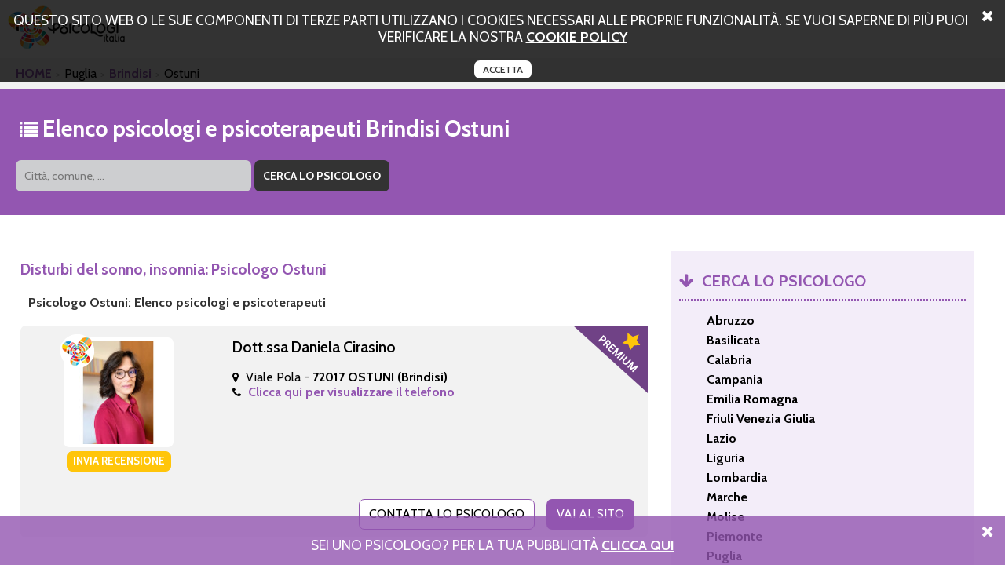

--- FILE ---
content_type: text/html; charset=UTF-8
request_url: https://www.disturbi-del-sonno.it/brindisi/ostuni.html
body_size: 39021
content:
<!DOCTYPE html PUBLIC "-//W3C//DTD XHTML+RDFa 1.0//EN" "http://www.w3.org/MarkUp/DTD/xhtml-rdfa-1.dtd">
<html xmlns="http://www.w3.org/1999/xhtml">
<head>
<meta http-equiv="Content-Type" content="text/html; charset=utf-8">
<title>disturbi del sonno, insonnia a Ostuni.</title>
<meta name="description" content="Elenco di psicologi psicoterapeuti e psicoanalisti, regolarmente iscritti all'albo, che si occupano di disturbi del sonno, insonnia. Scegli lo studio di psicologia a Ostuni." />
<meta name="keywords" content="disturbi del sonno, insonnia a Ostuni, psicologi a Ostuni, psicoterapeuti a Ostuni." />
	<meta property="og:type" content="website" />
	<meta property="og:title" content="disturbi del sonno, insonnia a Ostuni." />
	<meta property="og:url" content="https://www.disturbi-del-sonno.it/brindisi/ostuni.html" />
	<meta property="og:description" content="Elenco di psicologi psicoterapeuti e psicoanalisti, regolarmente iscritti all'albo, che si occupano di disturbi del sonno, insonnia. Scegli lo studio di psicologia a Ostuni." />
	<meta property="og:image" content="https://www.disturbi-del-sonno.it/img/logo.png" />
<link rel="canonical" href="https://www.disturbi-del-sonno.it/brindisi/ostuni.html" /><script>
	var locos = [{"key":"Chieti","value":"https:\/\/www.disturbi-del-sonno.it\/chieti.html"},{"key":"Altino","value":"https:\/\/www.disturbi-del-sonno.it\/chieti\/altino.html"},{"key":"Lanciano","value":"https:\/\/www.disturbi-del-sonno.it\/chieti\/lanciano.html"},{"key":"Ortona","value":"https:\/\/www.disturbi-del-sonno.it\/chieti\/ortona.html"},{"key":"Vasto","value":"https:\/\/www.disturbi-del-sonno.it\/chieti\/vasto.html"},{"key":"L'Aquila","value":"https:\/\/www.disturbi-del-sonno.it\/laquila.html"},{"key":"Avezzano","value":"https:\/\/www.disturbi-del-sonno.it\/laquila\/avezzano.html"},{"key":"L'aquila","value":"https:\/\/www.disturbi-del-sonno.it\/laquila\/laquila.html"},{"key":"Pescina","value":"https:\/\/www.disturbi-del-sonno.it\/laquila\/pescina.html"},{"key":"Pescara","value":"https:\/\/www.disturbi-del-sonno.it\/pescara.html"},{"key":"Cepagatti","value":"https:\/\/www.disturbi-del-sonno.it\/pescara\/cepagatti.html"},{"key":"Citt\u00e0 Sant'angelo","value":"https:\/\/www.disturbi-del-sonno.it\/pescara\/citta_santangelo.html"},{"key":"Teramo","value":"https:\/\/www.disturbi-del-sonno.it\/teramo.html"},{"key":"Giulianova","value":"https:\/\/www.disturbi-del-sonno.it\/teramo\/giulianova.html"},{"key":"Martinsicuro","value":"https:\/\/www.disturbi-del-sonno.it\/teramo\/martinsicuro.html"},{"key":"Nereto","value":"https:\/\/www.disturbi-del-sonno.it\/teramo\/nereto.html"},{"key":"Roseto Degli Abruzzi","value":"https:\/\/www.disturbi-del-sonno.it\/teramo\/roseto_degli_abruzzi.html"},{"key":"Sant'egidio Alla Vibrata","value":"https:\/\/www.disturbi-del-sonno.it\/teramo\/santegidio_alla_vibrata.html"},{"key":"Matera","value":"https:\/\/www.disturbi-del-sonno.it\/matera.html"},{"key":"Castellaneta","value":"https:\/\/www.disturbi-del-sonno.it\/matera\/castellaneta.html"},{"key":"Montescaglioso","value":"https:\/\/www.disturbi-del-sonno.it\/matera\/montescaglioso.html"},{"key":"Potenza","value":"https:\/\/www.disturbi-del-sonno.it\/potenza.html"},{"key":"Tito","value":"https:\/\/www.disturbi-del-sonno.it\/potenza\/tito.html"},{"key":"Catanzaro","value":"https:\/\/www.disturbi-del-sonno.it\/catanzaro.html"},{"key":"Lamezia Terme","value":"https:\/\/www.disturbi-del-sonno.it\/catanzaro\/lamezia_terme.html"},{"key":"Sellia Marina","value":"https:\/\/www.disturbi-del-sonno.it\/catanzaro\/sellia_marina.html"},{"key":"Sersale","value":"https:\/\/www.disturbi-del-sonno.it\/catanzaro\/sersale.html"},{"key":"Cosenza","value":"https:\/\/www.disturbi-del-sonno.it\/cosenza.html"},{"key":"Paola","value":"https:\/\/www.disturbi-del-sonno.it\/cosenza\/paola.html"},{"key":"Rende","value":"https:\/\/www.disturbi-del-sonno.it\/cosenza\/rende.html"},{"key":"Reggio Calabria","value":"https:\/\/www.disturbi-del-sonno.it\/reggio_calabria.html"},{"key":"Cosoleto","value":"https:\/\/www.disturbi-del-sonno.it\/reggio_calabria\/cosoleto.html"},{"key":"Locri","value":"https:\/\/www.disturbi-del-sonno.it\/reggio_calabria\/locri.html"},{"key":"Siderno","value":"https:\/\/www.disturbi-del-sonno.it\/reggio_calabria\/siderno.html"},{"key":"Vibo Valentia","value":"https:\/\/www.disturbi-del-sonno.it\/vibo_valentia.html"},{"key":"San Gregorio D'ippona","value":"https:\/\/www.disturbi-del-sonno.it\/vibo_valentia\/san_gregorio_dippona.html"},{"key":"Avellino","value":"https:\/\/www.disturbi-del-sonno.it\/avellino.html"},{"key":"Ariano Irpino","value":"https:\/\/www.disturbi-del-sonno.it\/avellino\/ariano_irpino.html"},{"key":"Mercogliano","value":"https:\/\/www.disturbi-del-sonno.it\/avellino\/mercogliano.html"},{"key":"Rotondi","value":"https:\/\/www.disturbi-del-sonno.it\/avellino\/rotondi.html"},{"key":"Benevento","value":"https:\/\/www.disturbi-del-sonno.it\/benevento.html"},{"key":"Montesarchio","value":"https:\/\/www.disturbi-del-sonno.it\/benevento\/montesarchio.html"},{"key":"Caserta","value":"https:\/\/www.disturbi-del-sonno.it\/caserta.html"},{"key":"Aversa","value":"https:\/\/www.disturbi-del-sonno.it\/caserta\/aversa.html"},{"key":"Caianello","value":"https:\/\/www.disturbi-del-sonno.it\/caserta\/caianello.html"},{"key":"Capua","value":"https:\/\/www.disturbi-del-sonno.it\/caserta\/capua.html"},{"key":"Castel Volturno","value":"https:\/\/www.disturbi-del-sonno.it\/caserta\/castel_volturno.html"},{"key":"Maddaloni","value":"https:\/\/www.disturbi-del-sonno.it\/caserta\/maddaloni.html"},{"key":"Marcianise","value":"https:\/\/www.disturbi-del-sonno.it\/caserta\/marcianise.html"},{"key":"Piedimonte Matese","value":"https:\/\/www.disturbi-del-sonno.it\/caserta\/piedimonte_matese.html"},{"key":"Portico Di Caserta","value":"https:\/\/www.disturbi-del-sonno.it\/caserta\/portico_di_caserta.html"},{"key":"Recale","value":"https:\/\/www.disturbi-del-sonno.it\/caserta\/recale.html"},{"key":"Santa Maria Capua Vetere","value":"https:\/\/www.disturbi-del-sonno.it\/caserta\/santa_maria_capua_vetere.html"},{"key":"Napoli","value":"https:\/\/www.disturbi-del-sonno.it\/napoli.html"},{"key":"Afragola","value":"https:\/\/www.disturbi-del-sonno.it\/napoli\/afragola.html"},{"key":"Caivano","value":"https:\/\/www.disturbi-del-sonno.it\/napoli\/caivano.html"},{"key":"Capri","value":"https:\/\/www.disturbi-del-sonno.it\/napoli\/capri.html"},{"key":"Cardito","value":"https:\/\/www.disturbi-del-sonno.it\/napoli\/cardito.html"},{"key":"Casalnuovo Di Napoli","value":"https:\/\/www.disturbi-del-sonno.it\/napoli\/casalnuovo_di_napoli.html"},{"key":"Castellammare Di Stabia","value":"https:\/\/www.disturbi-del-sonno.it\/napoli\/castellammare_di_stabia.html"},{"key":"Ercolano","value":"https:\/\/www.disturbi-del-sonno.it\/napoli\/ercolano.html"},{"key":"Giugliano In Campania","value":"https:\/\/www.disturbi-del-sonno.it\/napoli\/giugliano_in_campania.html"},{"key":"Gragnano","value":"https:\/\/www.disturbi-del-sonno.it\/napoli\/gragnano.html"},{"key":"Ischia","value":"https:\/\/www.disturbi-del-sonno.it\/napoli\/ischia.html"},{"key":"Marigliano","value":"https:\/\/www.disturbi-del-sonno.it\/napoli\/marigliano.html"},{"key":"Nola","value":"https:\/\/www.disturbi-del-sonno.it\/napoli\/nola.html"},{"key":"Ottaviano","value":"https:\/\/www.disturbi-del-sonno.it\/napoli\/ottaviano.html"},{"key":"Pomigliano D'arco","value":"https:\/\/www.disturbi-del-sonno.it\/napoli\/pomigliano_darco.html"},{"key":"Portici","value":"https:\/\/www.disturbi-del-sonno.it\/napoli\/portici.html"},{"key":"Pozzuoli","value":"https:\/\/www.disturbi-del-sonno.it\/napoli\/pozzuoli.html"},{"key":"Qualiano","value":"https:\/\/www.disturbi-del-sonno.it\/napoli\/qualiano.html"},{"key":"San Giorgio A Cremano","value":"https:\/\/www.disturbi-del-sonno.it\/napoli\/san_giorgio_a_cremano.html"},{"key":"San Sebastiano Al Vesuvio","value":"https:\/\/www.disturbi-del-sonno.it\/napoli\/san_sebastiano_al_vesuvio.html"},{"key":"Somma Vesuviana","value":"https:\/\/www.disturbi-del-sonno.it\/napoli\/somma_vesuviana.html"},{"key":"Sorrento","value":"https:\/\/www.disturbi-del-sonno.it\/napoli\/sorrento.html"},{"key":"Salerno","value":"https:\/\/www.disturbi-del-sonno.it\/salerno.html"},{"key":"Agropoli","value":"https:\/\/www.disturbi-del-sonno.it\/salerno\/agropoli.html"},{"key":"Angri","value":"https:\/\/www.disturbi-del-sonno.it\/salerno\/angri.html"},{"key":"Baronissi","value":"https:\/\/www.disturbi-del-sonno.it\/salerno\/baronissi.html"},{"key":"Battipaglia","value":"https:\/\/www.disturbi-del-sonno.it\/salerno\/battipaglia.html"},{"key":"Eboli","value":"https:\/\/www.disturbi-del-sonno.it\/salerno\/eboli.html"},{"key":"Nocera Inferiore","value":"https:\/\/www.disturbi-del-sonno.it\/salerno\/nocera_inferiore.html"},{"key":"Bologna","value":"https:\/\/www.disturbi-del-sonno.it\/bologna.html"},{"key":"Anzola Dell'emilia","value":"https:\/\/www.disturbi-del-sonno.it\/bologna\/anzola_dellemilia.html"},{"key":"Budrio","value":"https:\/\/www.disturbi-del-sonno.it\/bologna\/budrio.html"},{"key":"Calderara Di Reno","value":"https:\/\/www.disturbi-del-sonno.it\/bologna\/calderara_di_reno.html"},{"key":"Casalecchio Di Reno","value":"https:\/\/www.disturbi-del-sonno.it\/bologna\/casalecchio_di_reno.html"},{"key":"Casalfiumanese","value":"https:\/\/www.disturbi-del-sonno.it\/bologna\/casalfiumanese.html"},{"key":"Castel Maggiore","value":"https:\/\/www.disturbi-del-sonno.it\/bologna\/castel_maggiore.html"},{"key":"Castel San Pietro Terme","value":"https:\/\/www.disturbi-del-sonno.it\/bologna\/castel_san_pietro_terme.html"},{"key":"Castenaso","value":"https:\/\/www.disturbi-del-sonno.it\/bologna\/castenaso.html"},{"key":"Imola","value":"https:\/\/www.disturbi-del-sonno.it\/bologna\/imola.html"},{"key":"Pianoro","value":"https:\/\/www.disturbi-del-sonno.it\/bologna\/pianoro.html"},{"key":"San Giovanni In Persiceto","value":"https:\/\/www.disturbi-del-sonno.it\/bologna\/san_giovanni_in_persiceto.html"},{"key":"Valsamoggia","value":"https:\/\/www.disturbi-del-sonno.it\/bologna\/valsamoggia.html"},{"key":"Vergato","value":"https:\/\/www.disturbi-del-sonno.it\/bologna\/vergato.html"},{"key":"Zola Predosa","value":"https:\/\/www.disturbi-del-sonno.it\/bologna\/zola_predosa.html"},{"key":"Ferrara","value":"https:\/\/www.disturbi-del-sonno.it\/ferrara.html"},{"key":"Argenta","value":"https:\/\/www.disturbi-del-sonno.it\/ferrara\/argenta.html"},{"key":"Comacchio","value":"https:\/\/www.disturbi-del-sonno.it\/ferrara\/comacchio.html"},{"key":"Sant'agostino","value":"https:\/\/www.disturbi-del-sonno.it\/ferrara\/santagostino.html"},{"key":"Forli Cesena","value":"https:\/\/www.disturbi-del-sonno.it\/forli_cesena.html"},{"key":"Cesena","value":"https:\/\/www.disturbi-del-sonno.it\/forli_cesena\/cesena.html"},{"key":"Cesenatico","value":"https:\/\/www.disturbi-del-sonno.it\/forli_cesena\/cesenatico.html"},{"key":"Forl\u00ec","value":"https:\/\/www.disturbi-del-sonno.it\/forli_cesena\/forli.html"},{"key":"Gambettola","value":"https:\/\/www.disturbi-del-sonno.it\/forli_cesena\/gambettola.html"},{"key":"Savignano Sul Rubicone","value":"https:\/\/www.disturbi-del-sonno.it\/forli_cesena\/savignano_sul_rubicone.html"},{"key":"Modena","value":"https:\/\/www.disturbi-del-sonno.it\/modena.html"},{"key":"Campogalliano","value":"https:\/\/www.disturbi-del-sonno.it\/modena\/campogalliano.html"},{"key":"Carpi","value":"https:\/\/www.disturbi-del-sonno.it\/modena\/carpi.html"},{"key":"Castelnuovo Rangone","value":"https:\/\/www.disturbi-del-sonno.it\/modena\/castelnuovo_rangone.html"},{"key":"Formigine","value":"https:\/\/www.disturbi-del-sonno.it\/modena\/formigine.html"},{"key":"Maranello","value":"https:\/\/www.disturbi-del-sonno.it\/modena\/maranello.html"},{"key":"Mirandola","value":"https:\/\/www.disturbi-del-sonno.it\/modena\/mirandola.html"},{"key":"Pavullo Nel Frignano","value":"https:\/\/www.disturbi-del-sonno.it\/modena\/pavullo_nel_frignano.html"},{"key":"Parma","value":"https:\/\/www.disturbi-del-sonno.it\/parma.html"},{"key":"Borgo Val Di Taro","value":"https:\/\/www.disturbi-del-sonno.it\/parma\/borgo_val_di_taro.html"},{"key":"Collecchio","value":"https:\/\/www.disturbi-del-sonno.it\/parma\/collecchio.html"},{"key":"Felino","value":"https:\/\/www.disturbi-del-sonno.it\/parma\/felino.html"},{"key":"Sorbolo","value":"https:\/\/www.disturbi-del-sonno.it\/parma\/sorbolo.html"},{"key":"Piacenza","value":"https:\/\/www.disturbi-del-sonno.it\/piacenza.html"},{"key":"Ravenna","value":"https:\/\/www.disturbi-del-sonno.it\/ravenna.html"},{"key":"Brisighella","value":"https:\/\/www.disturbi-del-sonno.it\/ravenna\/brisighella.html"},{"key":"Cervia","value":"https:\/\/www.disturbi-del-sonno.it\/ravenna\/cervia.html"},{"key":"Conselice","value":"https:\/\/www.disturbi-del-sonno.it\/ravenna\/conselice.html"},{"key":"Faenza","value":"https:\/\/www.disturbi-del-sonno.it\/ravenna\/faenza.html"},{"key":"Lugo","value":"https:\/\/www.disturbi-del-sonno.it\/ravenna\/lugo.html"},{"key":"Reggio Emilia","value":"https:\/\/www.disturbi-del-sonno.it\/reggio_emilia.html"},{"key":"Bibbiano","value":"https:\/\/www.disturbi-del-sonno.it\/reggio_emilia\/bibbiano.html"},{"key":"Casalgrande","value":"https:\/\/www.disturbi-del-sonno.it\/reggio_emilia\/casalgrande.html"},{"key":"Castelnovo Ne' Monti","value":"https:\/\/www.disturbi-del-sonno.it\/reggio_emilia\/castelnovo_ne_monti.html"},{"key":"Montecchio Emilia","value":"https:\/\/www.disturbi-del-sonno.it\/reggio_emilia\/montecchio_emilia.html"},{"key":"Sant'ilario D'enza","value":"https:\/\/www.disturbi-del-sonno.it\/reggio_emilia\/santilario_denza.html"},{"key":"Scandiano","value":"https:\/\/www.disturbi-del-sonno.it\/reggio_emilia\/scandiano.html"},{"key":"Rimini","value":"https:\/\/www.disturbi-del-sonno.it\/rimini.html"},{"key":"Montescudo","value":"https:\/\/www.disturbi-del-sonno.it\/rimini\/montescudo.html"},{"key":"Riccione","value":"https:\/\/www.disturbi-del-sonno.it\/rimini\/riccione.html"},{"key":"San Giovanni In Marignano","value":"https:\/\/www.disturbi-del-sonno.it\/rimini\/san_giovanni_in_marignano.html"},{"key":"Santarcangelo Di Romagna","value":"https:\/\/www.disturbi-del-sonno.it\/rimini\/santarcangelo_di_romagna.html"},{"key":"San Marino","value":"https:\/\/www.disturbi-del-sonno.it\/san_marino.html"},{"key":"Cailungo","value":"https:\/\/www.disturbi-del-sonno.it\/san_marino\/cailungo.html"},{"key":"Falciano","value":"https:\/\/www.disturbi-del-sonno.it\/san_marino\/falciano.html"},{"key":"Gorizia","value":"https:\/\/www.disturbi-del-sonno.it\/gorizia.html"},{"key":"Gorizia","value":"https:\/\/www.disturbi-del-sonno.it\/gorizia\/gorizia.html"},{"key":"","value":"https:\/\/www.disturbi-del-sonno.it\/gorizia\/gorizia\/.html"},{"key":"Gradisca D'isonzo","value":"https:\/\/www.disturbi-del-sonno.it\/gorizia\/gradisca_disonzo.html"},{"key":"Monfalcone","value":"https:\/\/www.disturbi-del-sonno.it\/gorizia\/monfalcone.html"},{"key":"Romans D'isonzo","value":"https:\/\/www.disturbi-del-sonno.it\/gorizia\/romans_disonzo.html"},{"key":"Pordenone","value":"https:\/\/www.disturbi-del-sonno.it\/pordenone.html"},{"key":"Cordenons","value":"https:\/\/www.disturbi-del-sonno.it\/pordenone\/cordenons.html"},{"key":"Porcia","value":"https:\/\/www.disturbi-del-sonno.it\/pordenone\/porcia.html"},{"key":"Pordenone","value":"https:\/\/www.disturbi-del-sonno.it\/pordenone\/pordenone.html"},{"key":"","value":"https:\/\/www.disturbi-del-sonno.it\/pordenone\/pordenone\/.html"},{"key":"Spilimbergo","value":"https:\/\/www.disturbi-del-sonno.it\/pordenone\/spilimbergo.html"},{"key":"Trieste","value":"https:\/\/www.disturbi-del-sonno.it\/trieste.html"},{"key":"Udine","value":"https:\/\/www.disturbi-del-sonno.it\/udine.html"},{"key":"Codroipo","value":"https:\/\/www.disturbi-del-sonno.it\/udine\/codroipo.html"},{"key":"Reana Del Rojale","value":"https:\/\/www.disturbi-del-sonno.it\/udine\/reana_del_rojale.html"},{"key":"Udine","value":"https:\/\/www.disturbi-del-sonno.it\/udine\/udine.html"},{"key":"","value":"https:\/\/www.disturbi-del-sonno.it\/udine\/udine\/.html"},{"key":"Frosinone","value":"https:\/\/www.disturbi-del-sonno.it\/frosinone.html"},{"key":"Acuto","value":"https:\/\/www.disturbi-del-sonno.it\/frosinone\/acuto.html"},{"key":"Cassino","value":"https:\/\/www.disturbi-del-sonno.it\/frosinone\/cassino.html"},{"key":"Ceccano","value":"https:\/\/www.disturbi-del-sonno.it\/frosinone\/ceccano.html"},{"key":"Fiuggi","value":"https:\/\/www.disturbi-del-sonno.it\/frosinone\/fiuggi.html"},{"key":"Pontecorvo","value":"https:\/\/www.disturbi-del-sonno.it\/frosinone\/pontecorvo.html"},{"key":"Sora","value":"https:\/\/www.disturbi-del-sonno.it\/frosinone\/sora.html"},{"key":"Latina","value":"https:\/\/www.disturbi-del-sonno.it\/latina.html"},{"key":"Fondi","value":"https:\/\/www.disturbi-del-sonno.it\/latina\/fondi.html"},{"key":"Formia","value":"https:\/\/www.disturbi-del-sonno.it\/latina\/formia.html"},{"key":"Minturno","value":"https:\/\/www.disturbi-del-sonno.it\/latina\/minturno.html"},{"key":"San Felice Circeo","value":"https:\/\/www.disturbi-del-sonno.it\/latina\/san_felice_circeo.html"},{"key":"Terracina","value":"https:\/\/www.disturbi-del-sonno.it\/latina\/terracina.html"},{"key":"Rieti","value":"https:\/\/www.disturbi-del-sonno.it\/rieti.html"},{"key":"Borbona","value":"https:\/\/www.disturbi-del-sonno.it\/rieti\/borbona.html"},{"key":"Fara In Sabina","value":"https:\/\/www.disturbi-del-sonno.it\/rieti\/fara_in_sabina.html"},{"key":"Scandriglia","value":"https:\/\/www.disturbi-del-sonno.it\/rieti\/scandriglia.html"},{"key":"Roma","value":"https:\/\/www.disturbi-del-sonno.it\/roma.html"},{"key":"Acilia","value":"https:\/\/www.disturbi-del-sonno.it\/roma\/acilia.html"},{"key":"Albano Laziale","value":"https:\/\/www.disturbi-del-sonno.it\/roma\/albano_laziale.html"},{"key":"Anguillara Sabazia","value":"https:\/\/www.disturbi-del-sonno.it\/roma\/anguillara_sabazia.html"},{"key":"Anzio","value":"https:\/\/www.disturbi-del-sonno.it\/roma\/anzio.html"},{"key":"Ardea","value":"https:\/\/www.disturbi-del-sonno.it\/roma\/ardea.html"},{"key":"Artena","value":"https:\/\/www.disturbi-del-sonno.it\/roma\/artena.html"},{"key":"Bracciano","value":"https:\/\/www.disturbi-del-sonno.it\/roma\/bracciano.html"},{"key":"Castelnuovo Di Porto","value":"https:\/\/www.disturbi-del-sonno.it\/roma\/castelnuovo_di_porto.html"},{"key":"Civitavecchia","value":"https:\/\/www.disturbi-del-sonno.it\/roma\/civitavecchia.html"},{"key":"Colleferro","value":"https:\/\/www.disturbi-del-sonno.it\/roma\/colleferro.html"},{"key":"Formello","value":"https:\/\/www.disturbi-del-sonno.it\/roma\/formello.html"},{"key":"Grottaferrata","value":"https:\/\/www.disturbi-del-sonno.it\/roma\/grottaferrata.html"},{"key":"Guidonia Montecelio","value":"https:\/\/www.disturbi-del-sonno.it\/roma\/guidonia_montecelio.html"},{"key":"Ladispoli","value":"https:\/\/www.disturbi-del-sonno.it\/roma\/ladispoli.html"},{"key":"Marino","value":"https:\/\/www.disturbi-del-sonno.it\/roma\/marino.html"},{"key":"Monterotondo","value":"https:\/\/www.disturbi-del-sonno.it\/roma\/monterotondo.html"},{"key":"Morlupo","value":"https:\/\/www.disturbi-del-sonno.it\/roma\/morlupo.html"},{"key":"Nettuno","value":"https:\/\/www.disturbi-del-sonno.it\/roma\/nettuno.html"},{"key":"Pomezia","value":"https:\/\/www.disturbi-del-sonno.it\/roma\/pomezia.html"},{"key":"Riano","value":"https:\/\/www.disturbi-del-sonno.it\/roma\/riano.html"},{"key":"San Cesareo","value":"https:\/\/www.disturbi-del-sonno.it\/roma\/san_cesareo.html"},{"key":"Subiaco","value":"https:\/\/www.disturbi-del-sonno.it\/roma\/subiaco.html"},{"key":"Trevignano Romano","value":"https:\/\/www.disturbi-del-sonno.it\/roma\/trevignano_romano.html"},{"key":"Valmontone","value":"https:\/\/www.disturbi-del-sonno.it\/roma\/valmontone.html"},{"key":"Viterbo","value":"https:\/\/www.disturbi-del-sonno.it\/viterbo.html"},{"key":"Civita Castellana","value":"https:\/\/www.disturbi-del-sonno.it\/viterbo\/civita_castellana.html"},{"key":"Orte","value":"https:\/\/www.disturbi-del-sonno.it\/viterbo\/orte.html"},{"key":"Ronciglione","value":"https:\/\/www.disturbi-del-sonno.it\/viterbo\/ronciglione.html"},{"key":"Vasanello","value":"https:\/\/www.disturbi-del-sonno.it\/viterbo\/vasanello.html"},{"key":"Genova","value":"https:\/\/www.disturbi-del-sonno.it\/genova.html"},{"key":"Busalla","value":"https:\/\/www.disturbi-del-sonno.it\/genova\/busalla.html"},{"key":"Chiavari","value":"https:\/\/www.disturbi-del-sonno.it\/genova\/chiavari.html"},{"key":"Leivi","value":"https:\/\/www.disturbi-del-sonno.it\/genova\/leivi.html"},{"key":"Imperia","value":"https:\/\/www.disturbi-del-sonno.it\/imperia.html"},{"key":"Sanremo","value":"https:\/\/www.disturbi-del-sonno.it\/imperia\/sanremo.html"},{"key":"Ventimiglia","value":"https:\/\/www.disturbi-del-sonno.it\/imperia\/ventimiglia.html"},{"key":"La Spezia","value":"https:\/\/www.disturbi-del-sonno.it\/la_spezia.html"},{"key":"Sarzana","value":"https:\/\/www.disturbi-del-sonno.it\/la_spezia\/sarzana.html"},{"key":"Savona","value":"https:\/\/www.disturbi-del-sonno.it\/savona.html"},{"key":"Alassio","value":"https:\/\/www.disturbi-del-sonno.it\/savona\/alassio.html"},{"key":"Albenga","value":"https:\/\/www.disturbi-del-sonno.it\/savona\/albenga.html"},{"key":"Pietra Ligure","value":"https:\/\/www.disturbi-del-sonno.it\/savona\/pietra_ligure.html"},{"key":"Bergamo","value":"https:\/\/www.disturbi-del-sonno.it\/bergamo.html"},{"key":"Albino","value":"https:\/\/www.disturbi-del-sonno.it\/bergamo\/albino.html"},{"key":"Alzano Lombardo","value":"https:\/\/www.disturbi-del-sonno.it\/bergamo\/alzano_lombardo.html"},{"key":"Brembate Di Sopra","value":"https:\/\/www.disturbi-del-sonno.it\/bergamo\/brembate_di_sopra.html"},{"key":"Dalmine","value":"https:\/\/www.disturbi-del-sonno.it\/bergamo\/dalmine.html"},{"key":"Gazzaniga","value":"https:\/\/www.disturbi-del-sonno.it\/bergamo\/gazzaniga.html"},{"key":"Gorle","value":"https:\/\/www.disturbi-del-sonno.it\/bergamo\/gorle.html"},{"key":"Mozzo","value":"https:\/\/www.disturbi-del-sonno.it\/bergamo\/mozzo.html"},{"key":"Romano Di Lombardia","value":"https:\/\/www.disturbi-del-sonno.it\/bergamo\/romano_di_lombardia.html"},{"key":"Sarnico","value":"https:\/\/www.disturbi-del-sonno.it\/bergamo\/sarnico.html"},{"key":"Scanzorosciate","value":"https:\/\/www.disturbi-del-sonno.it\/bergamo\/scanzorosciate.html"},{"key":"Seriate","value":"https:\/\/www.disturbi-del-sonno.it\/bergamo\/seriate.html"},{"key":"Torre Boldone","value":"https:\/\/www.disturbi-del-sonno.it\/bergamo\/torre_boldone.html"},{"key":"Trescore Balneario","value":"https:\/\/www.disturbi-del-sonno.it\/bergamo\/trescore_balneario.html"},{"key":"Treviglio","value":"https:\/\/www.disturbi-del-sonno.it\/bergamo\/treviglio.html"},{"key":"Treviolo","value":"https:\/\/www.disturbi-del-sonno.it\/bergamo\/treviolo.html"},{"key":"Zanica","value":"https:\/\/www.disturbi-del-sonno.it\/bergamo\/zanica.html"},{"key":"Brescia","value":"https:\/\/www.disturbi-del-sonno.it\/brescia.html"},{"key":"Cellatica","value":"https:\/\/www.disturbi-del-sonno.it\/brescia\/cellatica.html"},{"key":"Darfo Boario Terme","value":"https:\/\/www.disturbi-del-sonno.it\/brescia\/darfo_boario_terme.html"},{"key":"Dello","value":"https:\/\/www.disturbi-del-sonno.it\/brescia\/dello.html"},{"key":"Desenzano Del Garda","value":"https:\/\/www.disturbi-del-sonno.it\/brescia\/desenzano_del_garda.html"},{"key":"Erbusco","value":"https:\/\/www.disturbi-del-sonno.it\/brescia\/erbusco.html"},{"key":"Gavardo","value":"https:\/\/www.disturbi-del-sonno.it\/brescia\/gavardo.html"},{"key":"Gussago","value":"https:\/\/www.disturbi-del-sonno.it\/brescia\/gussago.html"},{"key":"Lumezzane","value":"https:\/\/www.disturbi-del-sonno.it\/brescia\/lumezzane.html"},{"key":"Manerbio","value":"https:\/\/www.disturbi-del-sonno.it\/brescia\/manerbio.html"},{"key":"Montichiari","value":"https:\/\/www.disturbi-del-sonno.it\/brescia\/montichiari.html"},{"key":"Orzinuovi","value":"https:\/\/www.disturbi-del-sonno.it\/brescia\/orzinuovi.html"},{"key":"Palazzolo Sull'oglio","value":"https:\/\/www.disturbi-del-sonno.it\/brescia\/palazzolo_sulloglio.html"},{"key":"Passirano","value":"https:\/\/www.disturbi-del-sonno.it\/brescia\/passirano.html"},{"key":"Provaglio D'iseo","value":"https:\/\/www.disturbi-del-sonno.it\/brescia\/provaglio_diseo.html"},{"key":"Rovato","value":"https:\/\/www.disturbi-del-sonno.it\/brescia\/rovato.html"},{"key":"Sal\u00f2","value":"https:\/\/www.disturbi-del-sonno.it\/brescia\/salo.html"},{"key":"Como","value":"https:\/\/www.disturbi-del-sonno.it\/como.html"},{"key":"Albavilla","value":"https:\/\/www.disturbi-del-sonno.it\/como\/albavilla.html"},{"key":"Appiano Gentile","value":"https:\/\/www.disturbi-del-sonno.it\/como\/appiano_gentile.html"},{"key":"Cant\u00f9","value":"https:\/\/www.disturbi-del-sonno.it\/como\/cantu.html"},{"key":"Carugo","value":"https:\/\/www.disturbi-del-sonno.it\/como\/carugo.html"},{"key":"Cassina Rizzardi","value":"https:\/\/www.disturbi-del-sonno.it\/como\/cassina_rizzardi.html"},{"key":"Erba","value":"https:\/\/www.disturbi-del-sonno.it\/como\/erba.html"},{"key":"Lipomo","value":"https:\/\/www.disturbi-del-sonno.it\/como\/lipomo.html"},{"key":"Lurago Marinone","value":"https:\/\/www.disturbi-del-sonno.it\/como\/lurago_marinone.html"},{"key":"Lurate Caccivio","value":"https:\/\/www.disturbi-del-sonno.it\/como\/lurate_caccivio.html"},{"key":"Montano Lucino","value":"https:\/\/www.disturbi-del-sonno.it\/como\/montano_lucino.html"},{"key":"Tavernerio","value":"https:\/\/www.disturbi-del-sonno.it\/como\/tavernerio.html"},{"key":"Cremona","value":"https:\/\/www.disturbi-del-sonno.it\/cremona.html"},{"key":"Casalmaggiore","value":"https:\/\/www.disturbi-del-sonno.it\/cremona\/casalmaggiore.html"},{"key":"Castelverde","value":"https:\/\/www.disturbi-del-sonno.it\/cremona\/castelverde.html"},{"key":"Crema","value":"https:\/\/www.disturbi-del-sonno.it\/cremona\/crema.html"},{"key":"Lecco","value":"https:\/\/www.disturbi-del-sonno.it\/lecco.html"},{"key":"Barzan","value":"https:\/\/www.disturbi-del-sonno.it\/lecco\/barzan.html"},{"key":"Colico","value":"https:\/\/www.disturbi-del-sonno.it\/lecco\/colico.html"},{"key":"Dolzago","value":"https:\/\/www.disturbi-del-sonno.it\/lecco\/dolzago.html"},{"key":"Merate","value":"https:\/\/www.disturbi-del-sonno.it\/lecco\/merate.html"},{"key":"Sirone","value":"https:\/\/www.disturbi-del-sonno.it\/lecco\/sirone.html"},{"key":"Lodi","value":"https:\/\/www.disturbi-del-sonno.it\/lodi.html"},{"key":"Casalpusterlengo","value":"https:\/\/www.disturbi-del-sonno.it\/lodi\/casalpusterlengo.html"},{"key":"Codogno","value":"https:\/\/www.disturbi-del-sonno.it\/lodi\/codogno.html"},{"key":"Lodi ","value":"https:\/\/www.disturbi-del-sonno.it\/lodi\/lodi.html"},{"key":"","value":"https:\/\/www.disturbi-del-sonno.it\/lodi\/lodi\/.html"},{"key":"Zelo Buon Persico","value":"https:\/\/www.disturbi-del-sonno.it\/lodi\/zelo_buon_persico.html"},{"key":"Mantova","value":"https:\/\/www.disturbi-del-sonno.it\/mantova.html"},{"key":"Asola","value":"https:\/\/www.disturbi-del-sonno.it\/mantova\/asola.html"},{"key":"Castiglione Delle Stiviere","value":"https:\/\/www.disturbi-del-sonno.it\/mantova\/castiglione_delle_stiviere.html"},{"key":"Mariana Mantovana","value":"https:\/\/www.disturbi-del-sonno.it\/mantova\/mariana_mantovana.html"},{"key":"Porto Mantovano","value":"https:\/\/www.disturbi-del-sonno.it\/mantova\/porto_mantovano.html"},{"key":"San Benedetto Po","value":"https:\/\/www.disturbi-del-sonno.it\/mantova\/san_benedetto_po.html"},{"key":"Suzzara","value":"https:\/\/www.disturbi-del-sonno.it\/mantova\/suzzara.html"},{"key":"Viadana","value":"https:\/\/www.disturbi-del-sonno.it\/mantova\/viadana.html"},{"key":"Virgilio","value":"https:\/\/www.disturbi-del-sonno.it\/mantova\/virgilio.html"},{"key":"Milano","value":"https:\/\/www.disturbi-del-sonno.it\/milano.html"},{"key":"Basiglio","value":"https:\/\/www.disturbi-del-sonno.it\/milano\/basiglio.html"},{"key":"Bollate","value":"https:\/\/www.disturbi-del-sonno.it\/milano\/bollate.html"},{"key":"Bresso","value":"https:\/\/www.disturbi-del-sonno.it\/milano\/bresso.html"},{"key":"Bussero","value":"https:\/\/www.disturbi-del-sonno.it\/milano\/bussero.html"},{"key":"Busto Garolfo","value":"https:\/\/www.disturbi-del-sonno.it\/milano\/busto_garolfo.html"},{"key":"Canegrate","value":"https:\/\/www.disturbi-del-sonno.it\/milano\/canegrate.html"},{"key":"Cassina De' Pecchi","value":"https:\/\/www.disturbi-del-sonno.it\/milano\/cassina_de_pecchi.html"},{"key":"Cernusco Sul Naviglio","value":"https:\/\/www.disturbi-del-sonno.it\/milano\/cernusco_sul_naviglio.html"},{"key":"Cesano Boscone","value":"https:\/\/www.disturbi-del-sonno.it\/milano\/cesano_boscone.html"},{"key":"Cologno Monzese","value":"https:\/\/www.disturbi-del-sonno.it\/milano\/cologno_monzese.html"},{"key":"Cornaredo","value":"https:\/\/www.disturbi-del-sonno.it\/milano\/cornaredo.html"},{"key":"Corsico","value":"https:\/\/www.disturbi-del-sonno.it\/milano\/corsico.html"},{"key":"Garbagnate Milanese","value":"https:\/\/www.disturbi-del-sonno.it\/milano\/garbagnate_milanese.html"},{"key":"Lainate","value":"https:\/\/www.disturbi-del-sonno.it\/milano\/lainate.html"},{"key":"Legnano","value":"https:\/\/www.disturbi-del-sonno.it\/milano\/legnano.html"},{"key":"Locate Di Triulzi","value":"https:\/\/www.disturbi-del-sonno.it\/milano\/locate_di_triulzi.html"},{"key":"Magenta","value":"https:\/\/www.disturbi-del-sonno.it\/milano\/magenta.html"},{"key":"Melegnano","value":"https:\/\/www.disturbi-del-sonno.it\/milano\/melegnano.html"},{"key":"Noviglio","value":"https:\/\/www.disturbi-del-sonno.it\/milano\/noviglio.html"},{"key":"Paderno Dugnano","value":"https:\/\/www.disturbi-del-sonno.it\/milano\/paderno_dugnano.html"},{"key":"Parabiago","value":"https:\/\/www.disturbi-del-sonno.it\/milano\/parabiago.html"},{"key":"Pioltello","value":"https:\/\/www.disturbi-del-sonno.it\/milano\/pioltello.html"},{"key":"Rho","value":"https:\/\/www.disturbi-del-sonno.it\/milano\/rho.html"},{"key":"San Giuliano Milanese","value":"https:\/\/www.disturbi-del-sonno.it\/milano\/san_giuliano_milanese.html"},{"key":"San Vittore Olona","value":"https:\/\/www.disturbi-del-sonno.it\/milano\/san_vittore_olona.html"},{"key":"Segrate","value":"https:\/\/www.disturbi-del-sonno.it\/milano\/segrate.html"},{"key":"Senago","value":"https:\/\/www.disturbi-del-sonno.it\/milano\/senago.html"},{"key":"Sesto San Giovanni","value":"https:\/\/www.disturbi-del-sonno.it\/milano\/sesto_san_giovanni.html"},{"key":"Trezzo Sull'adda","value":"https:\/\/www.disturbi-del-sonno.it\/milano\/trezzo_sulladda.html"},{"key":"Vaprio D'adda","value":"https:\/\/www.disturbi-del-sonno.it\/milano\/vaprio_dadda.html"},{"key":"Monza Brianza","value":"https:\/\/www.disturbi-del-sonno.it\/monza_brianza.html"},{"key":"Arcore","value":"https:\/\/www.disturbi-del-sonno.it\/monza_brianza\/arcore.html"},{"key":"Bernareggio","value":"https:\/\/www.disturbi-del-sonno.it\/monza_brianza\/bernareggio.html"},{"key":"Biassono","value":"https:\/\/www.disturbi-del-sonno.it\/monza_brianza\/biassono.html"},{"key":"Brugherio","value":"https:\/\/www.disturbi-del-sonno.it\/monza_brianza\/brugherio.html"},{"key":"Carnate","value":"https:\/\/www.disturbi-del-sonno.it\/monza_brianza\/carnate.html"},{"key":"Cavenago Di Brianza","value":"https:\/\/www.disturbi-del-sonno.it\/monza_brianza\/cavenago_di_brianza.html"},{"key":"Cesano Maderno","value":"https:\/\/www.disturbi-del-sonno.it\/monza_brianza\/cesano_maderno.html"},{"key":"Concorezzo","value":"https:\/\/www.disturbi-del-sonno.it\/monza_brianza\/concorezzo.html"},{"key":"Desio","value":"https:\/\/www.disturbi-del-sonno.it\/monza_brianza\/desio.html"},{"key":"Lissone","value":"https:\/\/www.disturbi-del-sonno.it\/monza_brianza\/lissone.html"},{"key":"Meda","value":"https:\/\/www.disturbi-del-sonno.it\/monza_brianza\/meda.html"},{"key":"Monza","value":"https:\/\/www.disturbi-del-sonno.it\/monza_brianza\/monza.html"},{"key":"Ronco Briantino","value":"https:\/\/www.disturbi-del-sonno.it\/monza_brianza\/ronco_briantino.html"},{"key":"Seregno","value":"https:\/\/www.disturbi-del-sonno.it\/monza_brianza\/seregno.html"},{"key":"Seveso","value":"https:\/\/www.disturbi-del-sonno.it\/monza_brianza\/seveso.html"},{"key":"Usmate Velate","value":"https:\/\/www.disturbi-del-sonno.it\/monza_brianza\/usmate_velate.html"},{"key":"Vedano Al Lambro","value":"https:\/\/www.disturbi-del-sonno.it\/monza_brianza\/vedano_al_lambro.html"},{"key":"Vimercate","value":"https:\/\/www.disturbi-del-sonno.it\/monza_brianza\/vimercate.html"},{"key":"Pavia","value":"https:\/\/www.disturbi-del-sonno.it\/pavia.html"},{"key":"Casorate Primo","value":"https:\/\/www.disturbi-del-sonno.it\/pavia\/casorate_primo.html"},{"key":"Garlasco","value":"https:\/\/www.disturbi-del-sonno.it\/pavia\/garlasco.html"},{"key":"Vigevano","value":"https:\/\/www.disturbi-del-sonno.it\/pavia\/vigevano.html"},{"key":"Voghera","value":"https:\/\/www.disturbi-del-sonno.it\/pavia\/voghera.html"},{"key":"Sondrio","value":"https:\/\/www.disturbi-del-sonno.it\/sondrio.html"},{"key":"Ardenno","value":"https:\/\/www.disturbi-del-sonno.it\/sondrio\/ardenno.html"},{"key":"Varese","value":"https:\/\/www.disturbi-del-sonno.it\/varese.html"},{"key":"Busto Arsizio","value":"https:\/\/www.disturbi-del-sonno.it\/varese\/busto_arsizio.html"},{"key":"Cantello","value":"https:\/\/www.disturbi-del-sonno.it\/varese\/cantello.html"},{"key":"Fagnano Olona","value":"https:\/\/www.disturbi-del-sonno.it\/varese\/fagnano_olona.html"},{"key":"Gallarate","value":"https:\/\/www.disturbi-del-sonno.it\/varese\/gallarate.html"},{"key":"Luino","value":"https:\/\/www.disturbi-del-sonno.it\/varese\/luino.html"},{"key":"Malnate","value":"https:\/\/www.disturbi-del-sonno.it\/varese\/malnate.html"},{"key":"Marchirolo","value":"https:\/\/www.disturbi-del-sonno.it\/varese\/marchirolo.html"},{"key":"Mesenzana","value":"https:\/\/www.disturbi-del-sonno.it\/varese\/mesenzana.html"},{"key":"Origgio","value":"https:\/\/www.disturbi-del-sonno.it\/varese\/origgio.html"},{"key":"Samarate","value":"https:\/\/www.disturbi-del-sonno.it\/varese\/samarate.html"},{"key":"Saronno","value":"https:\/\/www.disturbi-del-sonno.it\/varese\/saronno.html"},{"key":"Sesto Calende","value":"https:\/\/www.disturbi-del-sonno.it\/varese\/sesto_calende.html"},{"key":"Tradate","value":"https:\/\/www.disturbi-del-sonno.it\/varese\/tradate.html"},{"key":"Ancona","value":"https:\/\/www.disturbi-del-sonno.it\/ancona.html"},{"key":"Agugliano","value":"https:\/\/www.disturbi-del-sonno.it\/ancona\/agugliano.html"},{"key":"Castelfidardo","value":"https:\/\/www.disturbi-del-sonno.it\/ancona\/castelfidardo.html"},{"key":"Chiaravalle","value":"https:\/\/www.disturbi-del-sonno.it\/ancona\/chiaravalle.html"},{"key":"Corinaldo","value":"https:\/\/www.disturbi-del-sonno.it\/ancona\/corinaldo.html"},{"key":"Fabriano","value":"https:\/\/www.disturbi-del-sonno.it\/ancona\/fabriano.html"},{"key":"Falconara Marittima","value":"https:\/\/www.disturbi-del-sonno.it\/ancona\/falconara_marittima.html"},{"key":"Filottrano","value":"https:\/\/www.disturbi-del-sonno.it\/ancona\/filottrano.html"},{"key":"Jesi","value":"https:\/\/www.disturbi-del-sonno.it\/ancona\/jesi.html"},{"key":"Loreto","value":"https:\/\/www.disturbi-del-sonno.it\/ancona\/loreto.html"},{"key":"Monte San Vito","value":"https:\/\/www.disturbi-del-sonno.it\/ancona\/monte_san_vito.html"},{"key":"Osimo","value":"https:\/\/www.disturbi-del-sonno.it\/ancona\/osimo.html"},{"key":"Senigallia","value":"https:\/\/www.disturbi-del-sonno.it\/ancona\/senigallia.html"},{"key":"Ascoli Piceno","value":"https:\/\/www.disturbi-del-sonno.it\/ascoli_piceno.html"},{"key":"San Benedetto Del Tronto","value":"https:\/\/www.disturbi-del-sonno.it\/ascoli_piceno\/san_benedetto_del_tronto.html"},{"key":"Fermo","value":"https:\/\/www.disturbi-del-sonno.it\/fermo.html"},{"key":"Monte Urano","value":"https:\/\/www.disturbi-del-sonno.it\/fermo\/monte_urano.html"},{"key":"Porto San Giorgio","value":"https:\/\/www.disturbi-del-sonno.it\/fermo\/porto_san_giorgio.html"},{"key":"Porto Sant'elpidio","value":"https:\/\/www.disturbi-del-sonno.it\/fermo\/porto_santelpidio.html"},{"key":"Macerata","value":"https:\/\/www.disturbi-del-sonno.it\/macerata.html"},{"key":"Civitanova Marche","value":"https:\/\/www.disturbi-del-sonno.it\/macerata\/civitanova_marche.html"},{"key":"Porto Recanati","value":"https:\/\/www.disturbi-del-sonno.it\/macerata\/porto_recanati.html"},{"key":"Recanati","value":"https:\/\/www.disturbi-del-sonno.it\/macerata\/recanati.html"},{"key":"Tolentino","value":"https:\/\/www.disturbi-del-sonno.it\/macerata\/tolentino.html"},{"key":"Pesaro E Urbino","value":"https:\/\/www.disturbi-del-sonno.it\/pesaro_e_urbino.html"},{"key":"Fano","value":"https:\/\/www.disturbi-del-sonno.it\/pesaro_e_urbino\/fano.html"},{"key":"Fossombrone","value":"https:\/\/www.disturbi-del-sonno.it\/pesaro_e_urbino\/fossombrone.html"},{"key":"Mondolfo","value":"https:\/\/www.disturbi-del-sonno.it\/pesaro_e_urbino\/mondolfo.html"},{"key":"Pesaro","value":"https:\/\/www.disturbi-del-sonno.it\/pesaro_e_urbino\/pesaro.html"},{"key":"Sant'angelo In Lizzola","value":"https:\/\/www.disturbi-del-sonno.it\/pesaro_e_urbino\/santangelo_in_lizzola.html"},{"key":"Sassocorvaro","value":"https:\/\/www.disturbi-del-sonno.it\/pesaro_e_urbino\/sassocorvaro.html"},{"key":"Urbino","value":"https:\/\/www.disturbi-del-sonno.it\/pesaro_e_urbino\/urbino.html"},{"key":"Vallefoglia","value":"https:\/\/www.disturbi-del-sonno.it\/pesaro_e_urbino\/vallefoglia.html"},{"key":"Isernia","value":"https:\/\/www.disturbi-del-sonno.it\/isernia.html"},{"key":"Venafro","value":"https:\/\/www.disturbi-del-sonno.it\/isernia\/venafro.html"},{"key":"Alessandria","value":"https:\/\/www.disturbi-del-sonno.it\/alessandria.html"},{"key":"Casale Monferrato","value":"https:\/\/www.disturbi-del-sonno.it\/alessandria\/casale_monferrato.html"},{"key":"Novi Ligure","value":"https:\/\/www.disturbi-del-sonno.it\/alessandria\/novi_ligure.html"},{"key":"Tortona","value":"https:\/\/www.disturbi-del-sonno.it\/alessandria\/tortona.html"},{"key":"Asti","value":"https:\/\/www.disturbi-del-sonno.it\/asti.html"},{"key":"Asti","value":"https:\/\/www.disturbi-del-sonno.it\/asti\/asti.html"},{"key":"","value":"https:\/\/www.disturbi-del-sonno.it\/asti\/asti\/.html"},{"key":"Castell'alfero","value":"https:\/\/www.disturbi-del-sonno.it\/asti\/castellalfero.html"},{"key":"Roatto","value":"https:\/\/www.disturbi-del-sonno.it\/asti\/roatto.html"},{"key":"Biella","value":"https:\/\/www.disturbi-del-sonno.it\/biella.html"},{"key":"Cuneo","value":"https:\/\/www.disturbi-del-sonno.it\/cuneo.html"},{"key":"Alba","value":"https:\/\/www.disturbi-del-sonno.it\/cuneo\/alba.html"},{"key":"Bra","value":"https:\/\/www.disturbi-del-sonno.it\/cuneo\/bra.html"},{"key":"Cherasco","value":"https:\/\/www.disturbi-del-sonno.it\/cuneo\/cherasco.html"},{"key":"Saluzzo","value":"https:\/\/www.disturbi-del-sonno.it\/cuneo\/saluzzo.html"},{"key":"Vicoforte","value":"https:\/\/www.disturbi-del-sonno.it\/cuneo\/vicoforte.html"},{"key":"Novara","value":"https:\/\/www.disturbi-del-sonno.it\/novara.html"},{"key":"Borgomanero","value":"https:\/\/www.disturbi-del-sonno.it\/novara\/borgomanero.html"},{"key":"Castelletto Sopra Ticino","value":"https:\/\/www.disturbi-del-sonno.it\/novara\/castelletto_sopra_ticino.html"},{"key":"Galliate","value":"https:\/\/www.disturbi-del-sonno.it\/novara\/galliate.html"},{"key":"Oleggio","value":"https:\/\/www.disturbi-del-sonno.it\/novara\/oleggio.html"},{"key":"Paruzzaro","value":"https:\/\/www.disturbi-del-sonno.it\/novara\/paruzzaro.html"},{"key":"Romentino","value":"https:\/\/www.disturbi-del-sonno.it\/novara\/romentino.html"},{"key":"Trecate","value":"https:\/\/www.disturbi-del-sonno.it\/novara\/trecate.html"},{"key":"Torino","value":"https:\/\/www.disturbi-del-sonno.it\/torino.html"},{"key":"Almese","value":"https:\/\/www.disturbi-del-sonno.it\/torino\/almese.html"},{"key":"Buttigliera Alta","value":"https:\/\/www.disturbi-del-sonno.it\/torino\/buttigliera_alta.html"},{"key":"Carmagnola","value":"https:\/\/www.disturbi-del-sonno.it\/torino\/carmagnola.html"},{"key":"Caselette","value":"https:\/\/www.disturbi-del-sonno.it\/torino\/caselette.html"},{"key":"Chivasso","value":"https:\/\/www.disturbi-del-sonno.it\/torino\/chivasso.html"},{"key":"Ciri\u00e8","value":"https:\/\/www.disturbi-del-sonno.it\/torino\/cirie.html"},{"key":"Giaveno","value":"https:\/\/www.disturbi-del-sonno.it\/torino\/giaveno.html"},{"key":"Ivrea","value":"https:\/\/www.disturbi-del-sonno.it\/torino\/ivrea.html"},{"key":"Mappano Torinese","value":"https:\/\/www.disturbi-del-sonno.it\/torino\/mappano_torinese.html"},{"key":"Orbassano","value":"https:\/\/www.disturbi-del-sonno.it\/torino\/orbassano.html"},{"key":"Rivoli","value":"https:\/\/www.disturbi-del-sonno.it\/torino\/rivoli.html"},{"key":"Rubiana","value":"https:\/\/www.disturbi-del-sonno.it\/torino\/rubiana.html"},{"key":"San Pietro Val Lemina","value":"https:\/\/www.disturbi-del-sonno.it\/torino\/san_pietro_val_lemina.html"},{"key":"Venaria Reale","value":"https:\/\/www.disturbi-del-sonno.it\/torino\/venaria_reale.html"},{"key":"Vigone","value":"https:\/\/www.disturbi-del-sonno.it\/torino\/vigone.html"},{"key":"Vercelli","value":"https:\/\/www.disturbi-del-sonno.it\/vercelli.html"},{"key":"Bari","value":"https:\/\/www.disturbi-del-sonno.it\/bari.html"},{"key":"Bitonto","value":"https:\/\/www.disturbi-del-sonno.it\/bari\/bitonto.html"},{"key":"Capurso","value":"https:\/\/www.disturbi-del-sonno.it\/bari\/capurso.html"},{"key":"Castellana Grotte","value":"https:\/\/www.disturbi-del-sonno.it\/bari\/castellana_grotte.html"},{"key":"Gioia Del Colle","value":"https:\/\/www.disturbi-del-sonno.it\/bari\/gioia_del_colle.html"},{"key":"Gravina In Puglia","value":"https:\/\/www.disturbi-del-sonno.it\/bari\/gravina_in_puglia.html"},{"key":"Modugno","value":"https:\/\/www.disturbi-del-sonno.it\/bari\/modugno.html"},{"key":"Triggiano","value":"https:\/\/www.disturbi-del-sonno.it\/bari\/triggiano.html"},{"key":"Barletta Andria Trani","value":"https:\/\/www.disturbi-del-sonno.it\/barletta_andria_trani.html"},{"key":"Bisceglie","value":"https:\/\/www.disturbi-del-sonno.it\/barletta_andria_trani\/bisceglie.html"},{"key":"Canosa Di Puglia","value":"https:\/\/www.disturbi-del-sonno.it\/barletta_andria_trani\/canosa_di_puglia.html"},{"key":"Trani","value":"https:\/\/www.disturbi-del-sonno.it\/barletta_andria_trani\/trani.html"},{"key":"Brindisi","value":"https:\/\/www.disturbi-del-sonno.it\/brindisi.html"},{"key":"Ceglie Messapica","value":"https:\/\/www.disturbi-del-sonno.it\/brindisi\/ceglie_messapica.html"},{"key":"Fasano","value":"https:\/\/www.disturbi-del-sonno.it\/brindisi\/fasano.html"},{"key":"Ostuni","value":"https:\/\/www.disturbi-del-sonno.it\/brindisi\/ostuni.html"},{"key":"Foggia","value":"https:\/\/www.disturbi-del-sonno.it\/foggia.html"},{"key":"Manfredonia","value":"https:\/\/www.disturbi-del-sonno.it\/foggia\/manfredonia.html"},{"key":"Orta Nova","value":"https:\/\/www.disturbi-del-sonno.it\/foggia\/orta_nova.html"},{"key":"Lecce","value":"https:\/\/www.disturbi-del-sonno.it\/lecce.html"},{"key":"Arnesano","value":"https:\/\/www.disturbi-del-sonno.it\/lecce\/arnesano.html"},{"key":"Ruffano","value":"https:\/\/www.disturbi-del-sonno.it\/lecce\/ruffano.html"},{"key":"Trepuzzi","value":"https:\/\/www.disturbi-del-sonno.it\/lecce\/trepuzzi.html"},{"key":"Taranto","value":"https:\/\/www.disturbi-del-sonno.it\/taranto.html"},{"key":"Castellaneta","value":"https:\/\/www.disturbi-del-sonno.it\/taranto\/castellaneta.html"},{"key":"Martina Franca","value":"https:\/\/www.disturbi-del-sonno.it\/taranto\/martina_franca.html"},{"key":"Pulsano","value":"https:\/\/www.disturbi-del-sonno.it\/taranto\/pulsano.html"},{"key":"Cagliari","value":"https:\/\/www.disturbi-del-sonno.it\/cagliari.html"},{"key":"Capoterra","value":"https:\/\/www.disturbi-del-sonno.it\/cagliari\/capoterra.html"},{"key":"Decimomannu","value":"https:\/\/www.disturbi-del-sonno.it\/cagliari\/decimomannu.html"},{"key":"Pula","value":"https:\/\/www.disturbi-del-sonno.it\/cagliari\/pula.html"},{"key":"Carbonia Iglesias","value":"https:\/\/www.disturbi-del-sonno.it\/carbonia_iglesias.html"},{"key":"Carbonia","value":"https:\/\/www.disturbi-del-sonno.it\/carbonia_iglesias\/carbonia.html"},{"key":"Iglesias","value":"https:\/\/www.disturbi-del-sonno.it\/carbonia_iglesias\/iglesias.html"},{"key":"Medio Campidano","value":"https:\/\/www.disturbi-del-sonno.it\/medio_campidano.html"},{"key":"Guspini","value":"https:\/\/www.disturbi-del-sonno.it\/medio_campidano\/guspini.html"},{"key":"San Gavino Monreale","value":"https:\/\/www.disturbi-del-sonno.it\/medio_campidano\/san_gavino_monreale.html"},{"key":"Sanluri","value":"https:\/\/www.disturbi-del-sonno.it\/medio_campidano\/sanluri.html"},{"key":"Nuoro","value":"https:\/\/www.disturbi-del-sonno.it\/nuoro.html"},{"key":"Oristano","value":"https:\/\/www.disturbi-del-sonno.it\/oristano.html"},{"key":"Ghilarza","value":"https:\/\/www.disturbi-del-sonno.it\/oristano\/ghilarza.html"},{"key":"Sassari","value":"https:\/\/www.disturbi-del-sonno.it\/sassari.html"},{"key":"Arzachena","value":"https:\/\/www.disturbi-del-sonno.it\/sassari\/arzachena.html"},{"key":"Olbia","value":"https:\/\/www.disturbi-del-sonno.it\/sassari\/olbia.html"},{"key":"Tempio Pausania","value":"https:\/\/www.disturbi-del-sonno.it\/sassari\/tempio_pausania.html"},{"key":"Agrigento","value":"https:\/\/www.disturbi-del-sonno.it\/agrigento.html"},{"key":"Cammarata","value":"https:\/\/www.disturbi-del-sonno.it\/agrigento\/cammarata.html"},{"key":"Favara","value":"https:\/\/www.disturbi-del-sonno.it\/agrigento\/favara.html"},{"key":"Menfi","value":"https:\/\/www.disturbi-del-sonno.it\/agrigento\/menfi.html"},{"key":"Caltanissetta","value":"https:\/\/www.disturbi-del-sonno.it\/caltanissetta.html"},{"key":"Gela","value":"https:\/\/www.disturbi-del-sonno.it\/caltanissetta\/gela.html"},{"key":"Catania","value":"https:\/\/www.disturbi-del-sonno.it\/catania.html"},{"key":"Aci Castello","value":"https:\/\/www.disturbi-del-sonno.it\/catania\/aci_castello.html"},{"key":"Acireale","value":"https:\/\/www.disturbi-del-sonno.it\/catania\/acireale.html"},{"key":"Gravina Di Catania","value":"https:\/\/www.disturbi-del-sonno.it\/catania\/gravina_di_catania.html"},{"key":"Pedara","value":"https:\/\/www.disturbi-del-sonno.it\/catania\/pedara.html"},{"key":"San Gregorio Di Catania","value":"https:\/\/www.disturbi-del-sonno.it\/catania\/san_gregorio_di_catania.html"},{"key":"Messina","value":"https:\/\/www.disturbi-del-sonno.it\/messina.html"},{"key":"Palermo","value":"https:\/\/www.disturbi-del-sonno.it\/palermo.html"},{"key":"Bagheria","value":"https:\/\/www.disturbi-del-sonno.it\/palermo\/bagheria.html"},{"key":"Campofelice Di Roccella","value":"https:\/\/www.disturbi-del-sonno.it\/palermo\/campofelice_di_roccella.html"},{"key":"Cefal\u00f9","value":"https:\/\/www.disturbi-del-sonno.it\/palermo\/cefalu.html"},{"key":"Piana Degli Albanesi","value":"https:\/\/www.disturbi-del-sonno.it\/palermo\/piana_degli_albanesi.html"},{"key":"Ragusa","value":"https:\/\/www.disturbi-del-sonno.it\/ragusa.html"},{"key":"Comiso","value":"https:\/\/www.disturbi-del-sonno.it\/ragusa\/comiso.html"},{"key":"Siracusa","value":"https:\/\/www.disturbi-del-sonno.it\/siracusa.html"},{"key":"Canicattini Bagni","value":"https:\/\/www.disturbi-del-sonno.it\/siracusa\/canicattini_bagni.html"},{"key":"Lentini","value":"https:\/\/www.disturbi-del-sonno.it\/siracusa\/lentini.html"},{"key":"Noto","value":"https:\/\/www.disturbi-del-sonno.it\/siracusa\/noto.html"},{"key":"Trapani","value":"https:\/\/www.disturbi-del-sonno.it\/trapani.html"},{"key":"Marsala","value":"https:\/\/www.disturbi-del-sonno.it\/trapani\/marsala.html"},{"key":"Arezzo","value":"https:\/\/www.disturbi-del-sonno.it\/arezzo.html"},{"key":"Castiglion Fiorentino","value":"https:\/\/www.disturbi-del-sonno.it\/arezzo\/castiglion_fiorentino.html"},{"key":"Montevarchi","value":"https:\/\/www.disturbi-del-sonno.it\/arezzo\/montevarchi.html"},{"key":"Poppi","value":"https:\/\/www.disturbi-del-sonno.it\/arezzo\/poppi.html"},{"key":"Firenze","value":"https:\/\/www.disturbi-del-sonno.it\/firenze.html"},{"key":"Campi Bisenzio","value":"https:\/\/www.disturbi-del-sonno.it\/firenze\/campi_bisenzio.html"},{"key":"Empoli","value":"https:\/\/www.disturbi-del-sonno.it\/firenze\/empoli.html"},{"key":"Fucecchio","value":"https:\/\/www.disturbi-del-sonno.it\/firenze\/fucecchio.html"},{"key":"Lastra A Signa","value":"https:\/\/www.disturbi-del-sonno.it\/firenze\/lastra_a_signa.html"},{"key":"San Casciano In Val Di Pesa","value":"https:\/\/www.disturbi-del-sonno.it\/firenze\/san_casciano_in_val_di_pesa.html"},{"key":"Scandicci","value":"https:\/\/www.disturbi-del-sonno.it\/firenze\/scandicci.html"},{"key":"Sesto Fiorentino","value":"https:\/\/www.disturbi-del-sonno.it\/firenze\/sesto_fiorentino.html"},{"key":"Vinci","value":"https:\/\/www.disturbi-del-sonno.it\/firenze\/vinci.html"},{"key":"Grosseto","value":"https:\/\/www.disturbi-del-sonno.it\/grosseto.html"},{"key":"Follonica","value":"https:\/\/www.disturbi-del-sonno.it\/grosseto\/follonica.html"},{"key":"Orbetello","value":"https:\/\/www.disturbi-del-sonno.it\/grosseto\/orbetello.html"},{"key":"Livorno","value":"https:\/\/www.disturbi-del-sonno.it\/livorno.html"},{"key":"Cecina","value":"https:\/\/www.disturbi-del-sonno.it\/livorno\/cecina.html"},{"key":"Rosignano Marittimo","value":"https:\/\/www.disturbi-del-sonno.it\/livorno\/rosignano_marittimo.html"},{"key":"Lucca","value":"https:\/\/www.disturbi-del-sonno.it\/lucca.html"},{"key":"Borgo A Mozzano","value":"https:\/\/www.disturbi-del-sonno.it\/lucca\/borgo_a_mozzano.html"},{"key":"Castelnuovo Di Garfagnana","value":"https:\/\/www.disturbi-del-sonno.it\/lucca\/castelnuovo_di_garfagnana.html"},{"key":"Massarosa","value":"https:\/\/www.disturbi-del-sonno.it\/lucca\/massarosa.html"},{"key":"Minucciano","value":"https:\/\/www.disturbi-del-sonno.it\/lucca\/minucciano.html"},{"key":"Pietrasanta","value":"https:\/\/www.disturbi-del-sonno.it\/lucca\/pietrasanta.html"},{"key":"Massa E Carrara","value":"https:\/\/www.disturbi-del-sonno.it\/massa_e_carrara.html"},{"key":"Aulla","value":"https:\/\/www.disturbi-del-sonno.it\/massa_e_carrara\/aulla.html"},{"key":"Carrara","value":"https:\/\/www.disturbi-del-sonno.it\/massa_e_carrara\/carrara.html"},{"key":"Massa","value":"https:\/\/www.disturbi-del-sonno.it\/massa_e_carrara\/massa.html"},{"key":"Pisa","value":"https:\/\/www.disturbi-del-sonno.it\/pisa.html"},{"key":"Calcinaia","value":"https:\/\/www.disturbi-del-sonno.it\/pisa\/calcinaia.html"},{"key":"Cascina","value":"https:\/\/www.disturbi-del-sonno.it\/pisa\/cascina.html"},{"key":"Pontedera","value":"https:\/\/www.disturbi-del-sonno.it\/pisa\/pontedera.html"},{"key":"San Miniato","value":"https:\/\/www.disturbi-del-sonno.it\/pisa\/san_miniato.html"},{"key":"Pistoia","value":"https:\/\/www.disturbi-del-sonno.it\/pistoia.html"},{"key":"Montecatini Terme","value":"https:\/\/www.disturbi-del-sonno.it\/pistoia\/montecatini_terme.html"},{"key":"Uzzano","value":"https:\/\/www.disturbi-del-sonno.it\/pistoia\/uzzano.html"},{"key":"Prato","value":"https:\/\/www.disturbi-del-sonno.it\/prato.html"},{"key":"Siena","value":"https:\/\/www.disturbi-del-sonno.it\/siena.html"},{"key":"Chianciano Terme","value":"https:\/\/www.disturbi-del-sonno.it\/siena\/chianciano_terme.html"},{"key":"Chiusi","value":"https:\/\/www.disturbi-del-sonno.it\/siena\/chiusi.html"},{"key":"Colle Di Val D'elsa","value":"https:\/\/www.disturbi-del-sonno.it\/siena\/colle_di_val_delsa.html"},{"key":"Monteroni D'arbia","value":"https:\/\/www.disturbi-del-sonno.it\/siena\/monteroni_darbia.html"},{"key":"Poggibonsi","value":"https:\/\/www.disturbi-del-sonno.it\/siena\/poggibonsi.html"},{"key":"Siena","value":"https:\/\/www.disturbi-del-sonno.it\/siena\/siena.html"},{"key":"","value":"https:\/\/www.disturbi-del-sonno.it\/siena\/siena\/.html"},{"key":"Sinalunga","value":"https:\/\/www.disturbi-del-sonno.it\/siena\/sinalunga.html"},{"key":"Bolzano","value":"https:\/\/www.disturbi-del-sonno.it\/bolzano.html"},{"key":"Trento","value":"https:\/\/www.disturbi-del-sonno.it\/trento.html"},{"key":"Pergine Valsugana","value":"https:\/\/www.disturbi-del-sonno.it\/trento\/pergine_valsugana.html"},{"key":"Rovereto","value":"https:\/\/www.disturbi-del-sonno.it\/trento\/rovereto.html"},{"key":"Stenico","value":"https:\/\/www.disturbi-del-sonno.it\/trento\/stenico.html"},{"key":"Perugia","value":"https:\/\/www.disturbi-del-sonno.it\/perugia.html"},{"key":"Bastia Umbra","value":"https:\/\/www.disturbi-del-sonno.it\/perugia\/bastia_umbra.html"},{"key":"Citt\u00e0 Di Castello","value":"https:\/\/www.disturbi-del-sonno.it\/perugia\/citta_di_castello.html"},{"key":"Gubbio","value":"https:\/\/www.disturbi-del-sonno.it\/perugia\/gubbio.html"},{"key":"Marsciano","value":"https:\/\/www.disturbi-del-sonno.it\/perugia\/marsciano.html"},{"key":"San Giustino","value":"https:\/\/www.disturbi-del-sonno.it\/perugia\/san_giustino.html"},{"key":"Umbertide","value":"https:\/\/www.disturbi-del-sonno.it\/perugia\/umbertide.html"},{"key":"Terni","value":"https:\/\/www.disturbi-del-sonno.it\/terni.html"},{"key":"Amelia","value":"https:\/\/www.disturbi-del-sonno.it\/terni\/amelia.html"},{"key":"Narni","value":"https:\/\/www.disturbi-del-sonno.it\/terni\/narni.html"},{"key":"Orvieto","value":"https:\/\/www.disturbi-del-sonno.it\/terni\/orvieto.html"},{"key":"Aosta","value":"https:\/\/www.disturbi-del-sonno.it\/aosta.html"},{"key":"Aosta","value":"https:\/\/www.disturbi-del-sonno.it\/aosta\/aosta.html"},{"key":"","value":"https:\/\/www.disturbi-del-sonno.it\/aosta\/aosta\/.html"},{"key":"Belluno","value":"https:\/\/www.disturbi-del-sonno.it\/belluno.html"},{"key":"Padova","value":"https:\/\/www.disturbi-del-sonno.it\/padova.html"},{"key":"Albignasego","value":"https:\/\/www.disturbi-del-sonno.it\/padova\/albignasego.html"},{"key":"Camposampiero","value":"https:\/\/www.disturbi-del-sonno.it\/padova\/camposampiero.html"},{"key":"Curtarolo","value":"https:\/\/www.disturbi-del-sonno.it\/padova\/curtarolo.html"},{"key":"Piove Di Sacco","value":"https:\/\/www.disturbi-del-sonno.it\/padova\/piove_di_sacco.html"},{"key":"Ponte San Nicol\u00f2","value":"https:\/\/www.disturbi-del-sonno.it\/padova\/ponte_san_nicolo.html"},{"key":"Rubano","value":"https:\/\/www.disturbi-del-sonno.it\/padova\/rubano.html"},{"key":"Selvazzano Dentro","value":"https:\/\/www.disturbi-del-sonno.it\/padova\/selvazzano_dentro.html"},{"key":"Vigonza","value":"https:\/\/www.disturbi-del-sonno.it\/padova\/vigonza.html"},{"key":"Rovigo","value":"https:\/\/www.disturbi-del-sonno.it\/rovigo.html"},{"key":"Ceregnano","value":"https:\/\/www.disturbi-del-sonno.it\/rovigo\/ceregnano.html"},{"key":"Stienta","value":"https:\/\/www.disturbi-del-sonno.it\/rovigo\/stienta.html"},{"key":"Treviso","value":"https:\/\/www.disturbi-del-sonno.it\/treviso.html"},{"key":"Carbonera","value":"https:\/\/www.disturbi-del-sonno.it\/treviso\/carbonera.html"},{"key":"Castelfranco Veneto","value":"https:\/\/www.disturbi-del-sonno.it\/treviso\/castelfranco_veneto.html"},{"key":"Conegliano","value":"https:\/\/www.disturbi-del-sonno.it\/treviso\/conegliano.html"},{"key":"Mogliano Veneto","value":"https:\/\/www.disturbi-del-sonno.it\/treviso\/mogliano_veneto.html"},{"key":"Paese","value":"https:\/\/www.disturbi-del-sonno.it\/treviso\/paese.html"},{"key":"Pieve Di Soligo","value":"https:\/\/www.disturbi-del-sonno.it\/treviso\/pieve_di_soligo.html"},{"key":"Preganziol","value":"https:\/\/www.disturbi-del-sonno.it\/treviso\/preganziol.html"},{"key":"San Pietro Di Feletto","value":"https:\/\/www.disturbi-del-sonno.it\/treviso\/san_pietro_di_feletto.html"},{"key":"Sernaglia Della Battaglia","value":"https:\/\/www.disturbi-del-sonno.it\/treviso\/sernaglia_della_battaglia.html"},{"key":"Silea","value":"https:\/\/www.disturbi-del-sonno.it\/treviso\/silea.html"},{"key":"Spresiano","value":"https:\/\/www.disturbi-del-sonno.it\/treviso\/spresiano.html"},{"key":"Valdobbiadene","value":"https:\/\/www.disturbi-del-sonno.it\/treviso\/valdobbiadene.html"},{"key":"Villorba","value":"https:\/\/www.disturbi-del-sonno.it\/treviso\/villorba.html"},{"key":"Vittorio Veneto","value":"https:\/\/www.disturbi-del-sonno.it\/treviso\/vittorio_veneto.html"},{"key":"Venezia","value":"https:\/\/www.disturbi-del-sonno.it\/venezia.html"},{"key":"Dolo","value":"https:\/\/www.disturbi-del-sonno.it\/venezia\/dolo.html"},{"key":"Fiesso D'artico","value":"https:\/\/www.disturbi-del-sonno.it\/venezia\/fiesso_dartico.html"},{"key":"Jesolo","value":"https:\/\/www.disturbi-del-sonno.it\/venezia\/jesolo.html"},{"key":"Marcon","value":"https:\/\/www.disturbi-del-sonno.it\/venezia\/marcon.html"},{"key":"Mestre","value":"https:\/\/www.disturbi-del-sonno.it\/venezia\/mestre.html"},{"key":"Mira","value":"https:\/\/www.disturbi-del-sonno.it\/venezia\/mira.html"},{"key":"Mirano","value":"https:\/\/www.disturbi-del-sonno.it\/venezia\/mirano.html"},{"key":"Portogruaro","value":"https:\/\/www.disturbi-del-sonno.it\/venezia\/portogruaro.html"},{"key":"Quarto D'altino","value":"https:\/\/www.disturbi-del-sonno.it\/venezia\/quarto_daltino.html"},{"key":"Verona","value":"https:\/\/www.disturbi-del-sonno.it\/verona.html"},{"key":"Affi","value":"https:\/\/www.disturbi-del-sonno.it\/verona\/affi.html"},{"key":"Isola Della Scala","value":"https:\/\/www.disturbi-del-sonno.it\/verona\/isola_della_scala.html"},{"key":"Pescantina","value":"https:\/\/www.disturbi-del-sonno.it\/verona\/pescantina.html"},{"key":"San Bonifacio","value":"https:\/\/www.disturbi-del-sonno.it\/verona\/san_bonifacio.html"},{"key":"San Martino Buon Albergo","value":"https:\/\/www.disturbi-del-sonno.it\/verona\/san_martino_buon_albergo.html"},{"key":"Sant'ambrogio Di Valpolicella","value":"https:\/\/www.disturbi-del-sonno.it\/verona\/santambrogio_di_valpolicella.html"},{"key":"Valeggio Sul Mincio","value":"https:\/\/www.disturbi-del-sonno.it\/verona\/valeggio_sul_mincio.html"},{"key":"Villafranca Di Verona","value":"https:\/\/www.disturbi-del-sonno.it\/verona\/villafranca_di_verona.html"},{"key":"Zevio","value":"https:\/\/www.disturbi-del-sonno.it\/verona\/zevio.html"},{"key":"Vicenza","value":"https:\/\/www.disturbi-del-sonno.it\/vicenza.html"},{"key":"Bassano Del Grappa","value":"https:\/\/www.disturbi-del-sonno.it\/vicenza\/bassano_del_grappa.html"},{"key":"Bressanvido","value":"https:\/\/www.disturbi-del-sonno.it\/vicenza\/bressanvido.html"},{"key":"Creazzo","value":"https:\/\/www.disturbi-del-sonno.it\/vicenza\/creazzo.html"},{"key":"Montecchio Maggiore","value":"https:\/\/www.disturbi-del-sonno.it\/vicenza\/montecchio_maggiore.html"},{"key":"Noventa Vicentina","value":"https:\/\/www.disturbi-del-sonno.it\/vicenza\/noventa_vicentina.html"},{"key":"Santorso","value":"https:\/\/www.disturbi-del-sonno.it\/vicenza\/santorso.html"},{"key":"Schio","value":"https:\/\/www.disturbi-del-sonno.it\/vicenza\/schio.html"},{"key":"Thiene","value":"https:\/\/www.disturbi-del-sonno.it\/vicenza\/thiene.html"},{"key":"Torri Di Quartesolo","value":"https:\/\/www.disturbi-del-sonno.it\/vicenza\/torri_di_quartesolo.html"}];
</script>

<meta http-equiv="X-UA-Compatible" content="IE=edge,chrome=1" />
<meta http-equiv="content-type" content="text/html; charset=utf-8" />
<meta name="viewport" content="width=device-width,minimum-scale=1,initial-scale=1" />
<link rel="icon" type="image/x-icon" href="/favicon-psicologi.ico" />
	
<link href="/css/style.css" rel="stylesheet" type="text/css" media="screen" />
				
<link href="/css/font-awesome.min.css" rel="stylesheet" type="text/css" media="screen" />
				
<link href="https://fonts.googleapis.com/css?family=Cabin:300,400,500,600,700" rel="stylesheet" type="text/css" media="screen">
<script  type="text/javascript" src="/js/jquery.js"></script>
<script  type="text/javascript" src="/js/responsive.js"></script><script type="application/ld+json">
// <![CDATA[
{
  "@context": "http://schema.org",
  "@graph": [
	{
		"@type": "Physician",
		"name": "Dott.ssa Daniela Cirasino",
		"url": "https://www.psicologi-italia.it/psicologo/daniela-cirasino.html",
		"image": "https://www.disturbi-del-sonno.it/drimages/cirasino-5678.jpeg",
		"description": "Disturbi Del Sonno, Insonnia Psicologia Ostuni",
	  	"priceRange":"€€",
		"medicalSpecialty":"Psicologia"
	  		,"address": 
		 	  		 	{"@type": "PostalAddress",
			"addressCountry": "Italy",
			"streetAddress": "Viale Pola ",
			"addressLocality": "Ostuni",
			"addressRegion": "puglia",
			"postalCode": "72017"
			,"telephone": "3472486984"			}
	 		 	   	  	  	}
		 	  ,		{
		"name": "disturbi del sonno, insonnia Chieti",
		"@type": "CollectionPage",
		"@id": "https://www.disturbi-del-sonno.it/chieti.html"
		}
					                  ,		{
                    "name": "disturbi del sonno, insonnia Chieti (Chieti)",
                    "@type": "CollectionPage",
                    "@id": "https://www.disturbi-del-sonno.it/chieti/chieti.html"
                    }
					                  ,		{
                    "name": "disturbi del sonno, insonnia Altino (Chieti)",
                    "@type": "CollectionPage",
                    "@id": "https://www.disturbi-del-sonno.it/chieti/altino.html"
                    }
					                  ,		{
                    "name": "disturbi del sonno, insonnia Lanciano (Chieti)",
                    "@type": "CollectionPage",
                    "@id": "https://www.disturbi-del-sonno.it/chieti/lanciano.html"
                    }
					                  ,		{
                    "name": "disturbi del sonno, insonnia Ortona (Chieti)",
                    "@type": "CollectionPage",
                    "@id": "https://www.disturbi-del-sonno.it/chieti/ortona.html"
                    }
					                  ,		{
                    "name": "disturbi del sonno, insonnia Vasto (Chieti)",
                    "@type": "CollectionPage",
                    "@id": "https://www.disturbi-del-sonno.it/chieti/vasto.html"
                    }
						  ,		{
		"name": "disturbi del sonno, insonnia L'Aquila",
		"@type": "CollectionPage",
		"@id": "https://www.disturbi-del-sonno.it/laquila.html"
		}
					                  ,		{
                    "name": "disturbi del sonno, insonnia Avezzano (L'Aquila)",
                    "@type": "CollectionPage",
                    "@id": "https://www.disturbi-del-sonno.it/laquila/avezzano.html"
                    }
					                  ,		{
                    "name": "disturbi del sonno, insonnia L'aquila (L'Aquila)",
                    "@type": "CollectionPage",
                    "@id": "https://www.disturbi-del-sonno.it/laquila/laquila.html"
                    }
					                  ,		{
                    "name": "disturbi del sonno, insonnia Pescina (L'Aquila)",
                    "@type": "CollectionPage",
                    "@id": "https://www.disturbi-del-sonno.it/laquila/pescina.html"
                    }
						  ,		{
		"name": "disturbi del sonno, insonnia Pescara",
		"@type": "CollectionPage",
		"@id": "https://www.disturbi-del-sonno.it/pescara.html"
		}
					                  ,		{
                    "name": "disturbi del sonno, insonnia Pescara (Pescara)",
                    "@type": "CollectionPage",
                    "@id": "https://www.disturbi-del-sonno.it/pescara/pescara.html"
                    }
					                  ,		{
                    "name": "disturbi del sonno, insonnia Cepagatti (Pescara)",
                    "@type": "CollectionPage",
                    "@id": "https://www.disturbi-del-sonno.it/pescara/cepagatti.html"
                    }
					                  ,		{
                    "name": "disturbi del sonno, insonnia Città Sant'angelo (Pescara)",
                    "@type": "CollectionPage",
                    "@id": "https://www.disturbi-del-sonno.it/pescara/citta_santangelo.html"
                    }
						  ,		{
		"name": "disturbi del sonno, insonnia Teramo",
		"@type": "CollectionPage",
		"@id": "https://www.disturbi-del-sonno.it/teramo.html"
		}
					                  ,		{
                    "name": "disturbi del sonno, insonnia Teramo (Teramo)",
                    "@type": "CollectionPage",
                    "@id": "https://www.disturbi-del-sonno.it/teramo/teramo.html"
                    }
					                  ,		{
                    "name": "disturbi del sonno, insonnia Giulianova (Teramo)",
                    "@type": "CollectionPage",
                    "@id": "https://www.disturbi-del-sonno.it/teramo/giulianova.html"
                    }
					                  ,		{
                    "name": "disturbi del sonno, insonnia Martinsicuro (Teramo)",
                    "@type": "CollectionPage",
                    "@id": "https://www.disturbi-del-sonno.it/teramo/martinsicuro.html"
                    }
					                  ,		{
                    "name": "disturbi del sonno, insonnia Nereto (Teramo)",
                    "@type": "CollectionPage",
                    "@id": "https://www.disturbi-del-sonno.it/teramo/nereto.html"
                    }
					                  ,		{
                    "name": "disturbi del sonno, insonnia Roseto Degli Abruzzi (Teramo)",
                    "@type": "CollectionPage",
                    "@id": "https://www.disturbi-del-sonno.it/teramo/roseto_degli_abruzzi.html"
                    }
					                  ,		{
                    "name": "disturbi del sonno, insonnia Sant'egidio Alla Vibrata (Teramo)",
                    "@type": "CollectionPage",
                    "@id": "https://www.disturbi-del-sonno.it/teramo/santegidio_alla_vibrata.html"
                    }
						  ,		{
		"name": "disturbi del sonno, insonnia Matera",
		"@type": "CollectionPage",
		"@id": "https://www.disturbi-del-sonno.it/matera.html"
		}
					                  ,		{
                    "name": "disturbi del sonno, insonnia Matera (Matera)",
                    "@type": "CollectionPage",
                    "@id": "https://www.disturbi-del-sonno.it/matera/matera.html"
                    }
					                  ,		{
                    "name": "disturbi del sonno, insonnia Castellaneta (Matera)",
                    "@type": "CollectionPage",
                    "@id": "https://www.disturbi-del-sonno.it/matera/castellaneta.html"
                    }
					                  ,		{
                    "name": "disturbi del sonno, insonnia Montescaglioso (Matera)",
                    "@type": "CollectionPage",
                    "@id": "https://www.disturbi-del-sonno.it/matera/montescaglioso.html"
                    }
						  ,		{
		"name": "disturbi del sonno, insonnia Potenza",
		"@type": "CollectionPage",
		"@id": "https://www.disturbi-del-sonno.it/potenza.html"
		}
					                  ,		{
                    "name": "disturbi del sonno, insonnia Potenza (Potenza)",
                    "@type": "CollectionPage",
                    "@id": "https://www.disturbi-del-sonno.it/potenza/potenza.html"
                    }
					                  ,		{
                    "name": "disturbi del sonno, insonnia Tito (Potenza)",
                    "@type": "CollectionPage",
                    "@id": "https://www.disturbi-del-sonno.it/potenza/tito.html"
                    }
						  ,		{
		"name": "disturbi del sonno, insonnia Catanzaro",
		"@type": "CollectionPage",
		"@id": "https://www.disturbi-del-sonno.it/catanzaro.html"
		}
					                  ,		{
                    "name": "disturbi del sonno, insonnia Catanzaro (Catanzaro)",
                    "@type": "CollectionPage",
                    "@id": "https://www.disturbi-del-sonno.it/catanzaro/catanzaro.html"
                    }
					                  ,		{
                    "name": "disturbi del sonno, insonnia Lamezia Terme (Catanzaro)",
                    "@type": "CollectionPage",
                    "@id": "https://www.disturbi-del-sonno.it/catanzaro/lamezia_terme.html"
                    }
					                  ,		{
                    "name": "disturbi del sonno, insonnia Sellia Marina (Catanzaro)",
                    "@type": "CollectionPage",
                    "@id": "https://www.disturbi-del-sonno.it/catanzaro/sellia_marina.html"
                    }
					                  ,		{
                    "name": "disturbi del sonno, insonnia Sersale (Catanzaro)",
                    "@type": "CollectionPage",
                    "@id": "https://www.disturbi-del-sonno.it/catanzaro/sersale.html"
                    }
						  ,		{
		"name": "disturbi del sonno, insonnia Cosenza",
		"@type": "CollectionPage",
		"@id": "https://www.disturbi-del-sonno.it/cosenza.html"
		}
					                  ,		{
                    "name": "disturbi del sonno, insonnia Cosenza (Cosenza)",
                    "@type": "CollectionPage",
                    "@id": "https://www.disturbi-del-sonno.it/cosenza/cosenza.html"
                    }
					                  ,		{
                    "name": "disturbi del sonno, insonnia Paola (Cosenza)",
                    "@type": "CollectionPage",
                    "@id": "https://www.disturbi-del-sonno.it/cosenza/paola.html"
                    }
					                  ,		{
                    "name": "disturbi del sonno, insonnia Rende (Cosenza)",
                    "@type": "CollectionPage",
                    "@id": "https://www.disturbi-del-sonno.it/cosenza/rende.html"
                    }
						  ,		{
		"name": "disturbi del sonno, insonnia Reggio Calabria",
		"@type": "CollectionPage",
		"@id": "https://www.disturbi-del-sonno.it/reggio_calabria.html"
		}
					                  ,		{
                    "name": "disturbi del sonno, insonnia Cosoleto (Reggio Calabria)",
                    "@type": "CollectionPage",
                    "@id": "https://www.disturbi-del-sonno.it/reggio_calabria/cosoleto.html"
                    }
					                  ,		{
                    "name": "disturbi del sonno, insonnia Locri (Reggio Calabria)",
                    "@type": "CollectionPage",
                    "@id": "https://www.disturbi-del-sonno.it/reggio_calabria/locri.html"
                    }
					                  ,		{
                    "name": "disturbi del sonno, insonnia Reggio Calabria (Reggio Calabria)",
                    "@type": "CollectionPage",
                    "@id": "https://www.disturbi-del-sonno.it/reggio_calabria/reggio_calabria.html"
                    }
					                  ,		{
                    "name": "disturbi del sonno, insonnia Siderno (Reggio Calabria)",
                    "@type": "CollectionPage",
                    "@id": "https://www.disturbi-del-sonno.it/reggio_calabria/siderno.html"
                    }
						  ,		{
		"name": "disturbi del sonno, insonnia Vibo Valentia",
		"@type": "CollectionPage",
		"@id": "https://www.disturbi-del-sonno.it/vibo_valentia.html"
		}
					                  ,		{
                    "name": "disturbi del sonno, insonnia San Gregorio D'ippona (Vibo Valentia)",
                    "@type": "CollectionPage",
                    "@id": "https://www.disturbi-del-sonno.it/vibo_valentia/san_gregorio_dippona.html"
                    }
					                  ,		{
                    "name": "disturbi del sonno, insonnia Vibo Valentia (Vibo Valentia)",
                    "@type": "CollectionPage",
                    "@id": "https://www.disturbi-del-sonno.it/vibo_valentia/vibo_valentia.html"
                    }
						  ,		{
		"name": "disturbi del sonno, insonnia Avellino",
		"@type": "CollectionPage",
		"@id": "https://www.disturbi-del-sonno.it/avellino.html"
		}
					                  ,		{
                    "name": "disturbi del sonno, insonnia Avellino (Avellino)",
                    "@type": "CollectionPage",
                    "@id": "https://www.disturbi-del-sonno.it/avellino/avellino.html"
                    }
					                  ,		{
                    "name": "disturbi del sonno, insonnia Ariano Irpino (Avellino)",
                    "@type": "CollectionPage",
                    "@id": "https://www.disturbi-del-sonno.it/avellino/ariano_irpino.html"
                    }
					                  ,		{
                    "name": "disturbi del sonno, insonnia Mercogliano (Avellino)",
                    "@type": "CollectionPage",
                    "@id": "https://www.disturbi-del-sonno.it/avellino/mercogliano.html"
                    }
					                  ,		{
                    "name": "disturbi del sonno, insonnia Rotondi (Avellino)",
                    "@type": "CollectionPage",
                    "@id": "https://www.disturbi-del-sonno.it/avellino/rotondi.html"
                    }
						  ,		{
		"name": "disturbi del sonno, insonnia Benevento",
		"@type": "CollectionPage",
		"@id": "https://www.disturbi-del-sonno.it/benevento.html"
		}
					                  ,		{
                    "name": "disturbi del sonno, insonnia Benevento (Benevento)",
                    "@type": "CollectionPage",
                    "@id": "https://www.disturbi-del-sonno.it/benevento/benevento.html"
                    }
					                  ,		{
                    "name": "disturbi del sonno, insonnia Montesarchio (Benevento)",
                    "@type": "CollectionPage",
                    "@id": "https://www.disturbi-del-sonno.it/benevento/montesarchio.html"
                    }
						  ,		{
		"name": "disturbi del sonno, insonnia Caserta",
		"@type": "CollectionPage",
		"@id": "https://www.disturbi-del-sonno.it/caserta.html"
		}
					                  ,		{
                    "name": "disturbi del sonno, insonnia Caserta (Caserta)",
                    "@type": "CollectionPage",
                    "@id": "https://www.disturbi-del-sonno.it/caserta/caserta.html"
                    }
					                  ,		{
                    "name": "disturbi del sonno, insonnia Aversa (Caserta)",
                    "@type": "CollectionPage",
                    "@id": "https://www.disturbi-del-sonno.it/caserta/aversa.html"
                    }
					                  ,		{
                    "name": "disturbi del sonno, insonnia Caianello (Caserta)",
                    "@type": "CollectionPage",
                    "@id": "https://www.disturbi-del-sonno.it/caserta/caianello.html"
                    }
					                  ,		{
                    "name": "disturbi del sonno, insonnia Capua (Caserta)",
                    "@type": "CollectionPage",
                    "@id": "https://www.disturbi-del-sonno.it/caserta/capua.html"
                    }
					                  ,		{
                    "name": "disturbi del sonno, insonnia Castel Volturno (Caserta)",
                    "@type": "CollectionPage",
                    "@id": "https://www.disturbi-del-sonno.it/caserta/castel_volturno.html"
                    }
					                  ,		{
                    "name": "disturbi del sonno, insonnia Maddaloni (Caserta)",
                    "@type": "CollectionPage",
                    "@id": "https://www.disturbi-del-sonno.it/caserta/maddaloni.html"
                    }
					                  ,		{
                    "name": "disturbi del sonno, insonnia Marcianise (Caserta)",
                    "@type": "CollectionPage",
                    "@id": "https://www.disturbi-del-sonno.it/caserta/marcianise.html"
                    }
					                  ,		{
                    "name": "disturbi del sonno, insonnia Piedimonte Matese (Caserta)",
                    "@type": "CollectionPage",
                    "@id": "https://www.disturbi-del-sonno.it/caserta/piedimonte_matese.html"
                    }
					                  ,		{
                    "name": "disturbi del sonno, insonnia Portico Di Caserta (Caserta)",
                    "@type": "CollectionPage",
                    "@id": "https://www.disturbi-del-sonno.it/caserta/portico_di_caserta.html"
                    }
					                  ,		{
                    "name": "disturbi del sonno, insonnia Recale (Caserta)",
                    "@type": "CollectionPage",
                    "@id": "https://www.disturbi-del-sonno.it/caserta/recale.html"
                    }
					                  ,		{
                    "name": "disturbi del sonno, insonnia Santa Maria Capua Vetere (Caserta)",
                    "@type": "CollectionPage",
                    "@id": "https://www.disturbi-del-sonno.it/caserta/santa_maria_capua_vetere.html"
                    }
						  ,		{
		"name": "disturbi del sonno, insonnia Napoli",
		"@type": "CollectionPage",
		"@id": "https://www.disturbi-del-sonno.it/napoli.html"
		}
					                  ,		{
                    "name": "disturbi del sonno, insonnia Napoli (Napoli)",
                    "@type": "CollectionPage",
                    "@id": "https://www.disturbi-del-sonno.it/napoli/napoli.html"
                    }
					                  ,		{
                    "name": "disturbi del sonno, insonnia Afragola (Napoli)",
                    "@type": "CollectionPage",
                    "@id": "https://www.disturbi-del-sonno.it/napoli/afragola.html"
                    }
					                  ,		{
                    "name": "disturbi del sonno, insonnia Caivano (Napoli)",
                    "@type": "CollectionPage",
                    "@id": "https://www.disturbi-del-sonno.it/napoli/caivano.html"
                    }
					                  ,		{
                    "name": "disturbi del sonno, insonnia Capri (Napoli)",
                    "@type": "CollectionPage",
                    "@id": "https://www.disturbi-del-sonno.it/napoli/capri.html"
                    }
					                  ,		{
                    "name": "disturbi del sonno, insonnia Cardito (Napoli)",
                    "@type": "CollectionPage",
                    "@id": "https://www.disturbi-del-sonno.it/napoli/cardito.html"
                    }
					                  ,		{
                    "name": "disturbi del sonno, insonnia Casalnuovo Di Napoli (Napoli)",
                    "@type": "CollectionPage",
                    "@id": "https://www.disturbi-del-sonno.it/napoli/casalnuovo_di_napoli.html"
                    }
					                  ,		{
                    "name": "disturbi del sonno, insonnia Castellammare Di Stabia (Napoli)",
                    "@type": "CollectionPage",
                    "@id": "https://www.disturbi-del-sonno.it/napoli/castellammare_di_stabia.html"
                    }
					                  ,		{
                    "name": "disturbi del sonno, insonnia Ercolano (Napoli)",
                    "@type": "CollectionPage",
                    "@id": "https://www.disturbi-del-sonno.it/napoli/ercolano.html"
                    }
					                  ,		{
                    "name": "disturbi del sonno, insonnia Giugliano In Campania (Napoli)",
                    "@type": "CollectionPage",
                    "@id": "https://www.disturbi-del-sonno.it/napoli/giugliano_in_campania.html"
                    }
					                  ,		{
                    "name": "disturbi del sonno, insonnia Gragnano (Napoli)",
                    "@type": "CollectionPage",
                    "@id": "https://www.disturbi-del-sonno.it/napoli/gragnano.html"
                    }
					                  ,		{
                    "name": "disturbi del sonno, insonnia Ischia (Napoli)",
                    "@type": "CollectionPage",
                    "@id": "https://www.disturbi-del-sonno.it/napoli/ischia.html"
                    }
					                  ,		{
                    "name": "disturbi del sonno, insonnia Marigliano (Napoli)",
                    "@type": "CollectionPage",
                    "@id": "https://www.disturbi-del-sonno.it/napoli/marigliano.html"
                    }
					                  ,		{
                    "name": "disturbi del sonno, insonnia Nola (Napoli)",
                    "@type": "CollectionPage",
                    "@id": "https://www.disturbi-del-sonno.it/napoli/nola.html"
                    }
					                  ,		{
                    "name": "disturbi del sonno, insonnia Ottaviano (Napoli)",
                    "@type": "CollectionPage",
                    "@id": "https://www.disturbi-del-sonno.it/napoli/ottaviano.html"
                    }
					                  ,		{
                    "name": "disturbi del sonno, insonnia Pomigliano D'arco (Napoli)",
                    "@type": "CollectionPage",
                    "@id": "https://www.disturbi-del-sonno.it/napoli/pomigliano_darco.html"
                    }
					                  ,		{
                    "name": "disturbi del sonno, insonnia Portici (Napoli)",
                    "@type": "CollectionPage",
                    "@id": "https://www.disturbi-del-sonno.it/napoli/portici.html"
                    }
					                  ,		{
                    "name": "disturbi del sonno, insonnia Pozzuoli (Napoli)",
                    "@type": "CollectionPage",
                    "@id": "https://www.disturbi-del-sonno.it/napoli/pozzuoli.html"
                    }
					                  ,		{
                    "name": "disturbi del sonno, insonnia Qualiano (Napoli)",
                    "@type": "CollectionPage",
                    "@id": "https://www.disturbi-del-sonno.it/napoli/qualiano.html"
                    }
					                  ,		{
                    "name": "disturbi del sonno, insonnia San Giorgio A Cremano (Napoli)",
                    "@type": "CollectionPage",
                    "@id": "https://www.disturbi-del-sonno.it/napoli/san_giorgio_a_cremano.html"
                    }
					                  ,		{
                    "name": "disturbi del sonno, insonnia San Sebastiano Al Vesuvio (Napoli)",
                    "@type": "CollectionPage",
                    "@id": "https://www.disturbi-del-sonno.it/napoli/san_sebastiano_al_vesuvio.html"
                    }
					                  ,		{
                    "name": "disturbi del sonno, insonnia Somma Vesuviana (Napoli)",
                    "@type": "CollectionPage",
                    "@id": "https://www.disturbi-del-sonno.it/napoli/somma_vesuviana.html"
                    }
					                  ,		{
                    "name": "disturbi del sonno, insonnia Sorrento (Napoli)",
                    "@type": "CollectionPage",
                    "@id": "https://www.disturbi-del-sonno.it/napoli/sorrento.html"
                    }
						  ,		{
		"name": "disturbi del sonno, insonnia Salerno",
		"@type": "CollectionPage",
		"@id": "https://www.disturbi-del-sonno.it/salerno.html"
		}
					                  ,		{
                    "name": "disturbi del sonno, insonnia Salerno (Salerno)",
                    "@type": "CollectionPage",
                    "@id": "https://www.disturbi-del-sonno.it/salerno/salerno.html"
                    }
					                  ,		{
                    "name": "disturbi del sonno, insonnia Agropoli (Salerno)",
                    "@type": "CollectionPage",
                    "@id": "https://www.disturbi-del-sonno.it/salerno/agropoli.html"
                    }
					                  ,		{
                    "name": "disturbi del sonno, insonnia Angri (Salerno)",
                    "@type": "CollectionPage",
                    "@id": "https://www.disturbi-del-sonno.it/salerno/angri.html"
                    }
					                  ,		{
                    "name": "disturbi del sonno, insonnia Baronissi (Salerno)",
                    "@type": "CollectionPage",
                    "@id": "https://www.disturbi-del-sonno.it/salerno/baronissi.html"
                    }
					                  ,		{
                    "name": "disturbi del sonno, insonnia Battipaglia (Salerno)",
                    "@type": "CollectionPage",
                    "@id": "https://www.disturbi-del-sonno.it/salerno/battipaglia.html"
                    }
					                  ,		{
                    "name": "disturbi del sonno, insonnia Eboli (Salerno)",
                    "@type": "CollectionPage",
                    "@id": "https://www.disturbi-del-sonno.it/salerno/eboli.html"
                    }
					                  ,		{
                    "name": "disturbi del sonno, insonnia Nocera Inferiore (Salerno)",
                    "@type": "CollectionPage",
                    "@id": "https://www.disturbi-del-sonno.it/salerno/nocera_inferiore.html"
                    }
						  ,		{
		"name": "disturbi del sonno, insonnia Bologna",
		"@type": "CollectionPage",
		"@id": "https://www.disturbi-del-sonno.it/bologna.html"
		}
					                  ,		{
                    "name": "disturbi del sonno, insonnia Bologna (Bologna)",
                    "@type": "CollectionPage",
                    "@id": "https://www.disturbi-del-sonno.it/bologna/bologna.html"
                    }
					                  ,		{
                    "name": "disturbi del sonno, insonnia Anzola Dell'emilia (Bologna)",
                    "@type": "CollectionPage",
                    "@id": "https://www.disturbi-del-sonno.it/bologna/anzola_dellemilia.html"
                    }
					                  ,		{
                    "name": "disturbi del sonno, insonnia Budrio (Bologna)",
                    "@type": "CollectionPage",
                    "@id": "https://www.disturbi-del-sonno.it/bologna/budrio.html"
                    }
					                  ,		{
                    "name": "disturbi del sonno, insonnia Calderara Di Reno (Bologna)",
                    "@type": "CollectionPage",
                    "@id": "https://www.disturbi-del-sonno.it/bologna/calderara_di_reno.html"
                    }
					                  ,		{
                    "name": "disturbi del sonno, insonnia Casalecchio Di Reno (Bologna)",
                    "@type": "CollectionPage",
                    "@id": "https://www.disturbi-del-sonno.it/bologna/casalecchio_di_reno.html"
                    }
					                  ,		{
                    "name": "disturbi del sonno, insonnia Casalfiumanese (Bologna)",
                    "@type": "CollectionPage",
                    "@id": "https://www.disturbi-del-sonno.it/bologna/casalfiumanese.html"
                    }
					                  ,		{
                    "name": "disturbi del sonno, insonnia Castel Maggiore (Bologna)",
                    "@type": "CollectionPage",
                    "@id": "https://www.disturbi-del-sonno.it/bologna/castel_maggiore.html"
                    }
					                  ,		{
                    "name": "disturbi del sonno, insonnia Castel San Pietro Terme (Bologna)",
                    "@type": "CollectionPage",
                    "@id": "https://www.disturbi-del-sonno.it/bologna/castel_san_pietro_terme.html"
                    }
					                  ,		{
                    "name": "disturbi del sonno, insonnia Castenaso (Bologna)",
                    "@type": "CollectionPage",
                    "@id": "https://www.disturbi-del-sonno.it/bologna/castenaso.html"
                    }
					                  ,		{
                    "name": "disturbi del sonno, insonnia Imola (Bologna)",
                    "@type": "CollectionPage",
                    "@id": "https://www.disturbi-del-sonno.it/bologna/imola.html"
                    }
					                  ,		{
                    "name": "disturbi del sonno, insonnia Pianoro (Bologna)",
                    "@type": "CollectionPage",
                    "@id": "https://www.disturbi-del-sonno.it/bologna/pianoro.html"
                    }
					                  ,		{
                    "name": "disturbi del sonno, insonnia San Giovanni In Persiceto (Bologna)",
                    "@type": "CollectionPage",
                    "@id": "https://www.disturbi-del-sonno.it/bologna/san_giovanni_in_persiceto.html"
                    }
					                  ,		{
                    "name": "disturbi del sonno, insonnia Valsamoggia (Bologna)",
                    "@type": "CollectionPage",
                    "@id": "https://www.disturbi-del-sonno.it/bologna/valsamoggia.html"
                    }
					                  ,		{
                    "name": "disturbi del sonno, insonnia Vergato (Bologna)",
                    "@type": "CollectionPage",
                    "@id": "https://www.disturbi-del-sonno.it/bologna/vergato.html"
                    }
					                  ,		{
                    "name": "disturbi del sonno, insonnia Zola Predosa (Bologna)",
                    "@type": "CollectionPage",
                    "@id": "https://www.disturbi-del-sonno.it/bologna/zola_predosa.html"
                    }
						  ,		{
		"name": "disturbi del sonno, insonnia Ferrara",
		"@type": "CollectionPage",
		"@id": "https://www.disturbi-del-sonno.it/ferrara.html"
		}
					                  ,		{
                    "name": "disturbi del sonno, insonnia Ferrara (Ferrara)",
                    "@type": "CollectionPage",
                    "@id": "https://www.disturbi-del-sonno.it/ferrara/ferrara.html"
                    }
					                  ,		{
                    "name": "disturbi del sonno, insonnia Argenta (Ferrara)",
                    "@type": "CollectionPage",
                    "@id": "https://www.disturbi-del-sonno.it/ferrara/argenta.html"
                    }
					                  ,		{
                    "name": "disturbi del sonno, insonnia Comacchio (Ferrara)",
                    "@type": "CollectionPage",
                    "@id": "https://www.disturbi-del-sonno.it/ferrara/comacchio.html"
                    }
					                  ,		{
                    "name": "disturbi del sonno, insonnia Sant'agostino (Ferrara)",
                    "@type": "CollectionPage",
                    "@id": "https://www.disturbi-del-sonno.it/ferrara/santagostino.html"
                    }
						  ,		{
		"name": "disturbi del sonno, insonnia Forli Cesena",
		"@type": "CollectionPage",
		"@id": "https://www.disturbi-del-sonno.it/forli_cesena.html"
		}
					                  ,		{
                    "name": "disturbi del sonno, insonnia Cesena (Forli Cesena)",
                    "@type": "CollectionPage",
                    "@id": "https://www.disturbi-del-sonno.it/forli_cesena/cesena.html"
                    }
					                  ,		{
                    "name": "disturbi del sonno, insonnia Cesenatico (Forli Cesena)",
                    "@type": "CollectionPage",
                    "@id": "https://www.disturbi-del-sonno.it/forli_cesena/cesenatico.html"
                    }
					                  ,		{
                    "name": "disturbi del sonno, insonnia Forlì (Forli Cesena)",
                    "@type": "CollectionPage",
                    "@id": "https://www.disturbi-del-sonno.it/forli_cesena/forli.html"
                    }
					                  ,		{
                    "name": "disturbi del sonno, insonnia Gambettola (Forli Cesena)",
                    "@type": "CollectionPage",
                    "@id": "https://www.disturbi-del-sonno.it/forli_cesena/gambettola.html"
                    }
					                  ,		{
                    "name": "disturbi del sonno, insonnia Savignano Sul Rubicone (Forli Cesena)",
                    "@type": "CollectionPage",
                    "@id": "https://www.disturbi-del-sonno.it/forli_cesena/savignano_sul_rubicone.html"
                    }
						  ,		{
		"name": "disturbi del sonno, insonnia Modena",
		"@type": "CollectionPage",
		"@id": "https://www.disturbi-del-sonno.it/modena.html"
		}
					                  ,		{
                    "name": "disturbi del sonno, insonnia Modena (Modena)",
                    "@type": "CollectionPage",
                    "@id": "https://www.disturbi-del-sonno.it/modena/modena.html"
                    }
					                  ,		{
                    "name": "disturbi del sonno, insonnia Campogalliano (Modena)",
                    "@type": "CollectionPage",
                    "@id": "https://www.disturbi-del-sonno.it/modena/campogalliano.html"
                    }
					                  ,		{
                    "name": "disturbi del sonno, insonnia Carpi (Modena)",
                    "@type": "CollectionPage",
                    "@id": "https://www.disturbi-del-sonno.it/modena/carpi.html"
                    }
					                  ,		{
                    "name": "disturbi del sonno, insonnia Castelnuovo Rangone (Modena)",
                    "@type": "CollectionPage",
                    "@id": "https://www.disturbi-del-sonno.it/modena/castelnuovo_rangone.html"
                    }
					                  ,		{
                    "name": "disturbi del sonno, insonnia Formigine (Modena)",
                    "@type": "CollectionPage",
                    "@id": "https://www.disturbi-del-sonno.it/modena/formigine.html"
                    }
					                  ,		{
                    "name": "disturbi del sonno, insonnia Maranello (Modena)",
                    "@type": "CollectionPage",
                    "@id": "https://www.disturbi-del-sonno.it/modena/maranello.html"
                    }
					                  ,		{
                    "name": "disturbi del sonno, insonnia Mirandola (Modena)",
                    "@type": "CollectionPage",
                    "@id": "https://www.disturbi-del-sonno.it/modena/mirandola.html"
                    }
					                  ,		{
                    "name": "disturbi del sonno, insonnia Pavullo Nel Frignano (Modena)",
                    "@type": "CollectionPage",
                    "@id": "https://www.disturbi-del-sonno.it/modena/pavullo_nel_frignano.html"
                    }
						  ,		{
		"name": "disturbi del sonno, insonnia Parma",
		"@type": "CollectionPage",
		"@id": "https://www.disturbi-del-sonno.it/parma.html"
		}
					                  ,		{
                    "name": "disturbi del sonno, insonnia Parma (Parma)",
                    "@type": "CollectionPage",
                    "@id": "https://www.disturbi-del-sonno.it/parma/parma.html"
                    }
					                  ,		{
                    "name": "disturbi del sonno, insonnia Borgo Val Di Taro (Parma)",
                    "@type": "CollectionPage",
                    "@id": "https://www.disturbi-del-sonno.it/parma/borgo_val_di_taro.html"
                    }
					                  ,		{
                    "name": "disturbi del sonno, insonnia Collecchio (Parma)",
                    "@type": "CollectionPage",
                    "@id": "https://www.disturbi-del-sonno.it/parma/collecchio.html"
                    }
					                  ,		{
                    "name": "disturbi del sonno, insonnia Felino (Parma)",
                    "@type": "CollectionPage",
                    "@id": "https://www.disturbi-del-sonno.it/parma/felino.html"
                    }
					                  ,		{
                    "name": "disturbi del sonno, insonnia Sorbolo (Parma)",
                    "@type": "CollectionPage",
                    "@id": "https://www.disturbi-del-sonno.it/parma/sorbolo.html"
                    }
						  ,		{
		"name": "disturbi del sonno, insonnia Piacenza",
		"@type": "CollectionPage",
		"@id": "https://www.disturbi-del-sonno.it/piacenza.html"
		}
					                  ,		{
                    "name": "disturbi del sonno, insonnia Piacenza (Piacenza)",
                    "@type": "CollectionPage",
                    "@id": "https://www.disturbi-del-sonno.it/piacenza/piacenza.html"
                    }
						  ,		{
		"name": "disturbi del sonno, insonnia Ravenna",
		"@type": "CollectionPage",
		"@id": "https://www.disturbi-del-sonno.it/ravenna.html"
		}
					                  ,		{
                    "name": "disturbi del sonno, insonnia Ravenna (Ravenna)",
                    "@type": "CollectionPage",
                    "@id": "https://www.disturbi-del-sonno.it/ravenna/ravenna.html"
                    }
					                  ,		{
                    "name": "disturbi del sonno, insonnia Brisighella (Ravenna)",
                    "@type": "CollectionPage",
                    "@id": "https://www.disturbi-del-sonno.it/ravenna/brisighella.html"
                    }
					                  ,		{
                    "name": "disturbi del sonno, insonnia Cervia (Ravenna)",
                    "@type": "CollectionPage",
                    "@id": "https://www.disturbi-del-sonno.it/ravenna/cervia.html"
                    }
					                  ,		{
                    "name": "disturbi del sonno, insonnia Conselice (Ravenna)",
                    "@type": "CollectionPage",
                    "@id": "https://www.disturbi-del-sonno.it/ravenna/conselice.html"
                    }
					                  ,		{
                    "name": "disturbi del sonno, insonnia Faenza (Ravenna)",
                    "@type": "CollectionPage",
                    "@id": "https://www.disturbi-del-sonno.it/ravenna/faenza.html"
                    }
					                  ,		{
                    "name": "disturbi del sonno, insonnia Lugo (Ravenna)",
                    "@type": "CollectionPage",
                    "@id": "https://www.disturbi-del-sonno.it/ravenna/lugo.html"
                    }
						  ,		{
		"name": "disturbi del sonno, insonnia Reggio Emilia",
		"@type": "CollectionPage",
		"@id": "https://www.disturbi-del-sonno.it/reggio_emilia.html"
		}
					                  ,		{
                    "name": "disturbi del sonno, insonnia Bibbiano (Reggio Emilia)",
                    "@type": "CollectionPage",
                    "@id": "https://www.disturbi-del-sonno.it/reggio_emilia/bibbiano.html"
                    }
					                  ,		{
                    "name": "disturbi del sonno, insonnia Casalgrande (Reggio Emilia)",
                    "@type": "CollectionPage",
                    "@id": "https://www.disturbi-del-sonno.it/reggio_emilia/casalgrande.html"
                    }
					                  ,		{
                    "name": "disturbi del sonno, insonnia Castelnovo Ne' Monti (Reggio Emilia)",
                    "@type": "CollectionPage",
                    "@id": "https://www.disturbi-del-sonno.it/reggio_emilia/castelnovo_ne_monti.html"
                    }
					                  ,		{
                    "name": "disturbi del sonno, insonnia Montecchio Emilia (Reggio Emilia)",
                    "@type": "CollectionPage",
                    "@id": "https://www.disturbi-del-sonno.it/reggio_emilia/montecchio_emilia.html"
                    }
					                  ,		{
                    "name": "disturbi del sonno, insonnia Reggio Emilia (Reggio Emilia)",
                    "@type": "CollectionPage",
                    "@id": "https://www.disturbi-del-sonno.it/reggio_emilia/reggio_emilia.html"
                    }
					                  ,		{
                    "name": "disturbi del sonno, insonnia Sant'ilario D'enza (Reggio Emilia)",
                    "@type": "CollectionPage",
                    "@id": "https://www.disturbi-del-sonno.it/reggio_emilia/santilario_denza.html"
                    }
					                  ,		{
                    "name": "disturbi del sonno, insonnia Scandiano (Reggio Emilia)",
                    "@type": "CollectionPage",
                    "@id": "https://www.disturbi-del-sonno.it/reggio_emilia/scandiano.html"
                    }
						  ,		{
		"name": "disturbi del sonno, insonnia Rimini",
		"@type": "CollectionPage",
		"@id": "https://www.disturbi-del-sonno.it/rimini.html"
		}
					                  ,		{
                    "name": "disturbi del sonno, insonnia Rimini (Rimini)",
                    "@type": "CollectionPage",
                    "@id": "https://www.disturbi-del-sonno.it/rimini/rimini.html"
                    }
					                  ,		{
                    "name": "disturbi del sonno, insonnia Montescudo (Rimini)",
                    "@type": "CollectionPage",
                    "@id": "https://www.disturbi-del-sonno.it/rimini/montescudo.html"
                    }
					                  ,		{
                    "name": "disturbi del sonno, insonnia Riccione (Rimini)",
                    "@type": "CollectionPage",
                    "@id": "https://www.disturbi-del-sonno.it/rimini/riccione.html"
                    }
					                  ,		{
                    "name": "disturbi del sonno, insonnia San Giovanni In Marignano (Rimini)",
                    "@type": "CollectionPage",
                    "@id": "https://www.disturbi-del-sonno.it/rimini/san_giovanni_in_marignano.html"
                    }
					                  ,		{
                    "name": "disturbi del sonno, insonnia Santarcangelo Di Romagna (Rimini)",
                    "@type": "CollectionPage",
                    "@id": "https://www.disturbi-del-sonno.it/rimini/santarcangelo_di_romagna.html"
                    }
						  ,		{
		"name": "disturbi del sonno, insonnia San Marino",
		"@type": "CollectionPage",
		"@id": "https://www.disturbi-del-sonno.it/san_marino.html"
		}
					                  ,		{
                    "name": "disturbi del sonno, insonnia Cailungo (San Marino)",
                    "@type": "CollectionPage",
                    "@id": "https://www.disturbi-del-sonno.it/san_marino/cailungo.html"
                    }
					                  ,		{
                    "name": "disturbi del sonno, insonnia Falciano (San Marino)",
                    "@type": "CollectionPage",
                    "@id": "https://www.disturbi-del-sonno.it/san_marino/falciano.html"
                    }
						  ,		{
		"name": "disturbi del sonno, insonnia Gorizia",
		"@type": "CollectionPage",
		"@id": "https://www.disturbi-del-sonno.it/gorizia.html"
		}
					                  ,		{
                    "name": "disturbi del sonno, insonnia Gorizia (Gorizia)",
                    "@type": "CollectionPage",
                    "@id": "https://www.disturbi-del-sonno.it/gorizia/gorizia.html"
                    }
					                  ,		{
                    "name": "disturbi del sonno, insonnia Gradisca D'isonzo (Gorizia)",
                    "@type": "CollectionPage",
                    "@id": "https://www.disturbi-del-sonno.it/gorizia/gradisca_disonzo.html"
                    }
					                  ,		{
                    "name": "disturbi del sonno, insonnia Monfalcone (Gorizia)",
                    "@type": "CollectionPage",
                    "@id": "https://www.disturbi-del-sonno.it/gorizia/monfalcone.html"
                    }
					                  ,		{
                    "name": "disturbi del sonno, insonnia Romans D'isonzo (Gorizia)",
                    "@type": "CollectionPage",
                    "@id": "https://www.disturbi-del-sonno.it/gorizia/romans_disonzo.html"
                    }
						  ,		{
		"name": "disturbi del sonno, insonnia Pordenone",
		"@type": "CollectionPage",
		"@id": "https://www.disturbi-del-sonno.it/pordenone.html"
		}
					                  ,		{
                    "name": "disturbi del sonno, insonnia Pordenone (Pordenone)",
                    "@type": "CollectionPage",
                    "@id": "https://www.disturbi-del-sonno.it/pordenone/pordenone.html"
                    }
					                  ,		{
                    "name": "disturbi del sonno, insonnia Cordenons (Pordenone)",
                    "@type": "CollectionPage",
                    "@id": "https://www.disturbi-del-sonno.it/pordenone/cordenons.html"
                    }
					                  ,		{
                    "name": "disturbi del sonno, insonnia Porcia (Pordenone)",
                    "@type": "CollectionPage",
                    "@id": "https://www.disturbi-del-sonno.it/pordenone/porcia.html"
                    }
					                  ,		{
                    "name": "disturbi del sonno, insonnia Spilimbergo (Pordenone)",
                    "@type": "CollectionPage",
                    "@id": "https://www.disturbi-del-sonno.it/pordenone/spilimbergo.html"
                    }
						  ,		{
		"name": "disturbi del sonno, insonnia Trieste",
		"@type": "CollectionPage",
		"@id": "https://www.disturbi-del-sonno.it/trieste.html"
		}
					                  ,		{
                    "name": "disturbi del sonno, insonnia Trieste (Trieste)",
                    "@type": "CollectionPage",
                    "@id": "https://www.disturbi-del-sonno.it/trieste/trieste.html"
                    }
						  ,		{
		"name": "disturbi del sonno, insonnia Udine",
		"@type": "CollectionPage",
		"@id": "https://www.disturbi-del-sonno.it/udine.html"
		}
					                  ,		{
                    "name": "disturbi del sonno, insonnia Udine (Udine)",
                    "@type": "CollectionPage",
                    "@id": "https://www.disturbi-del-sonno.it/udine/udine.html"
                    }
					                  ,		{
                    "name": "disturbi del sonno, insonnia Codroipo (Udine)",
                    "@type": "CollectionPage",
                    "@id": "https://www.disturbi-del-sonno.it/udine/codroipo.html"
                    }
					                  ,		{
                    "name": "disturbi del sonno, insonnia Reana Del Rojale (Udine)",
                    "@type": "CollectionPage",
                    "@id": "https://www.disturbi-del-sonno.it/udine/reana_del_rojale.html"
                    }
						  ,		{
		"name": "disturbi del sonno, insonnia Frosinone",
		"@type": "CollectionPage",
		"@id": "https://www.disturbi-del-sonno.it/frosinone.html"
		}
					                  ,		{
                    "name": "disturbi del sonno, insonnia Frosinone (Frosinone)",
                    "@type": "CollectionPage",
                    "@id": "https://www.disturbi-del-sonno.it/frosinone/frosinone.html"
                    }
					                  ,		{
                    "name": "disturbi del sonno, insonnia Acuto (Frosinone)",
                    "@type": "CollectionPage",
                    "@id": "https://www.disturbi-del-sonno.it/frosinone/acuto.html"
                    }
					                  ,		{
                    "name": "disturbi del sonno, insonnia Cassino (Frosinone)",
                    "@type": "CollectionPage",
                    "@id": "https://www.disturbi-del-sonno.it/frosinone/cassino.html"
                    }
					                  ,		{
                    "name": "disturbi del sonno, insonnia Ceccano (Frosinone)",
                    "@type": "CollectionPage",
                    "@id": "https://www.disturbi-del-sonno.it/frosinone/ceccano.html"
                    }
					                  ,		{
                    "name": "disturbi del sonno, insonnia Fiuggi (Frosinone)",
                    "@type": "CollectionPage",
                    "@id": "https://www.disturbi-del-sonno.it/frosinone/fiuggi.html"
                    }
					                  ,		{
                    "name": "disturbi del sonno, insonnia Pontecorvo (Frosinone)",
                    "@type": "CollectionPage",
                    "@id": "https://www.disturbi-del-sonno.it/frosinone/pontecorvo.html"
                    }
					                  ,		{
                    "name": "disturbi del sonno, insonnia Sora (Frosinone)",
                    "@type": "CollectionPage",
                    "@id": "https://www.disturbi-del-sonno.it/frosinone/sora.html"
                    }
						  ,		{
		"name": "disturbi del sonno, insonnia Latina",
		"@type": "CollectionPage",
		"@id": "https://www.disturbi-del-sonno.it/latina.html"
		}
					                  ,		{
                    "name": "disturbi del sonno, insonnia Latina (Latina)",
                    "@type": "CollectionPage",
                    "@id": "https://www.disturbi-del-sonno.it/latina/latina.html"
                    }
					                  ,		{
                    "name": "disturbi del sonno, insonnia Fondi (Latina)",
                    "@type": "CollectionPage",
                    "@id": "https://www.disturbi-del-sonno.it/latina/fondi.html"
                    }
					                  ,		{
                    "name": "disturbi del sonno, insonnia Formia (Latina)",
                    "@type": "CollectionPage",
                    "@id": "https://www.disturbi-del-sonno.it/latina/formia.html"
                    }
					                  ,		{
                    "name": "disturbi del sonno, insonnia Minturno (Latina)",
                    "@type": "CollectionPage",
                    "@id": "https://www.disturbi-del-sonno.it/latina/minturno.html"
                    }
					                  ,		{
                    "name": "disturbi del sonno, insonnia San Felice Circeo (Latina)",
                    "@type": "CollectionPage",
                    "@id": "https://www.disturbi-del-sonno.it/latina/san_felice_circeo.html"
                    }
					                  ,		{
                    "name": "disturbi del sonno, insonnia Terracina (Latina)",
                    "@type": "CollectionPage",
                    "@id": "https://www.disturbi-del-sonno.it/latina/terracina.html"
                    }
						  ,		{
		"name": "disturbi del sonno, insonnia Rieti",
		"@type": "CollectionPage",
		"@id": "https://www.disturbi-del-sonno.it/rieti.html"
		}
					                  ,		{
                    "name": "disturbi del sonno, insonnia Rieti (Rieti)",
                    "@type": "CollectionPage",
                    "@id": "https://www.disturbi-del-sonno.it/rieti/rieti.html"
                    }
					                  ,		{
                    "name": "disturbi del sonno, insonnia Borbona (Rieti)",
                    "@type": "CollectionPage",
                    "@id": "https://www.disturbi-del-sonno.it/rieti/borbona.html"
                    }
					                  ,		{
                    "name": "disturbi del sonno, insonnia Fara In Sabina (Rieti)",
                    "@type": "CollectionPage",
                    "@id": "https://www.disturbi-del-sonno.it/rieti/fara_in_sabina.html"
                    }
					                  ,		{
                    "name": "disturbi del sonno, insonnia Scandriglia (Rieti)",
                    "@type": "CollectionPage",
                    "@id": "https://www.disturbi-del-sonno.it/rieti/scandriglia.html"
                    }
						  ,		{
		"name": "disturbi del sonno, insonnia Roma",
		"@type": "CollectionPage",
		"@id": "https://www.disturbi-del-sonno.it/roma.html"
		}
					                  ,		{
                    "name": "disturbi del sonno, insonnia Roma (Roma)",
                    "@type": "CollectionPage",
                    "@id": "https://www.disturbi-del-sonno.it/roma/roma.html"
                    }
					                  ,		{
                    "name": "disturbi del sonno, insonnia Appio Latino, Roma",
                    "@type": "CollectionPage",
                    "@id": "https://www.disturbi-del-sonno.it/roma/roma/appio_latino.html"
                    }
					                  ,		{
                    "name": "disturbi del sonno, insonnia Aurelio Quartiere, Roma",
                    "@type": "CollectionPage",
                    "@id": "https://www.disturbi-del-sonno.it/roma/roma/aurelio_quartiere.html"
                    }
					                  ,		{
                    "name": "disturbi del sonno, insonnia Casalotti, Roma",
                    "@type": "CollectionPage",
                    "@id": "https://www.disturbi-del-sonno.it/roma/roma/casalotti.html"
                    }
					                  ,		{
                    "name": "disturbi del sonno, insonnia Collatino, Roma",
                    "@type": "CollectionPage",
                    "@id": "https://www.disturbi-del-sonno.it/roma/roma/collatino.html"
                    }
					                  ,		{
                    "name": "disturbi del sonno, insonnia Don Bosco, Roma",
                    "@type": "CollectionPage",
                    "@id": "https://www.disturbi-del-sonno.it/roma/roma/don_bosco.html"
                    }
					                  ,		{
                    "name": "disturbi del sonno, insonnia Esquilino, Roma",
                    "@type": "CollectionPage",
                    "@id": "https://www.disturbi-del-sonno.it/roma/roma/esquilino.html"
                    }
					                  ,		{
                    "name": "disturbi del sonno, insonnia Eur, Roma",
                    "@type": "CollectionPage",
                    "@id": "https://www.disturbi-del-sonno.it/roma/roma/eur.html"
                    }
					                  ,		{
                    "name": "disturbi del sonno, insonnia Flaminio, Roma",
                    "@type": "CollectionPage",
                    "@id": "https://www.disturbi-del-sonno.it/roma/roma/flaminio.html"
                    }
					                  ,		{
                    "name": "disturbi del sonno, insonnia Gianicolense Quartiere, Roma",
                    "@type": "CollectionPage",
                    "@id": "https://www.disturbi-del-sonno.it/roma/roma/gianicolense_quartiere.html"
                    }
					                  ,		{
                    "name": "disturbi del sonno, insonnia La Giustiniana, Roma",
                    "@type": "CollectionPage",
                    "@id": "https://www.disturbi-del-sonno.it/roma/roma/la_giustiniana.html"
                    }
					                  ,		{
                    "name": "disturbi del sonno, insonnia La Pisana, Roma",
                    "@type": "CollectionPage",
                    "@id": "https://www.disturbi-del-sonno.it/roma/roma/la_pisana.html"
                    }
					                  ,		{
                    "name": "disturbi del sonno, insonnia Lido Di Ostia Levante, Roma",
                    "@type": "CollectionPage",
                    "@id": "https://www.disturbi-del-sonno.it/roma/roma/lido_di_ostia_levante.html"
                    }
					                  ,		{
                    "name": "disturbi del sonno, insonnia Mezzocammino, Roma",
                    "@type": "CollectionPage",
                    "@id": "https://www.disturbi-del-sonno.it/roma/roma/mezzocammino.html"
                    }
					                  ,		{
                    "name": "disturbi del sonno, insonnia Monte Sacro, Roma",
                    "@type": "CollectionPage",
                    "@id": "https://www.disturbi-del-sonno.it/roma/roma/monte_sacro.html"
                    }
					                  ,		{
                    "name": "disturbi del sonno, insonnia Monte Sacro Alto, Roma",
                    "@type": "CollectionPage",
                    "@id": "https://www.disturbi-del-sonno.it/roma/roma/monte_sacro_alto.html"
                    }
					                  ,		{
                    "name": "disturbi del sonno, insonnia Monti, Roma",
                    "@type": "CollectionPage",
                    "@id": "https://www.disturbi-del-sonno.it/roma/roma/monti.html"
                    }
					                  ,		{
                    "name": "disturbi del sonno, insonnia Nomentano, Roma",
                    "@type": "CollectionPage",
                    "@id": "https://www.disturbi-del-sonno.it/roma/roma/nomentano.html"
                    }
					                  ,		{
                    "name": "disturbi del sonno, insonnia Ostiense, Roma",
                    "@type": "CollectionPage",
                    "@id": "https://www.disturbi-del-sonno.it/roma/roma/ostiense.html"
                    }
					                  ,		{
                    "name": "disturbi del sonno, insonnia Ottavia, Roma",
                    "@type": "CollectionPage",
                    "@id": "https://www.disturbi-del-sonno.it/roma/roma/ottavia.html"
                    }
					                  ,		{
                    "name": "disturbi del sonno, insonnia Parioli, Roma",
                    "@type": "CollectionPage",
                    "@id": "https://www.disturbi-del-sonno.it/roma/roma/parioli.html"
                    }
					                  ,		{
                    "name": "disturbi del sonno, insonnia Portuense Quartiere, Roma",
                    "@type": "CollectionPage",
                    "@id": "https://www.disturbi-del-sonno.it/roma/roma/portuense_quartiere.html"
                    }
					                  ,		{
                    "name": "disturbi del sonno, insonnia Portuense Suburbio, Roma",
                    "@type": "CollectionPage",
                    "@id": "https://www.disturbi-del-sonno.it/roma/roma/portuense_suburbio.html"
                    }
					                  ,		{
                    "name": "disturbi del sonno, insonnia Prati, Roma",
                    "@type": "CollectionPage",
                    "@id": "https://www.disturbi-del-sonno.it/roma/roma/prati.html"
                    }
					                  ,		{
                    "name": "disturbi del sonno, insonnia Prenestino Centocelle, Roma",
                    "@type": "CollectionPage",
                    "@id": "https://www.disturbi-del-sonno.it/roma/roma/prenestino_centocelle.html"
                    }
					                  ,		{
                    "name": "disturbi del sonno, insonnia Prenestino Labicano, Roma",
                    "@type": "CollectionPage",
                    "@id": "https://www.disturbi-del-sonno.it/roma/roma/prenestino_labicano.html"
                    }
					                  ,		{
                    "name": "disturbi del sonno, insonnia Prima Porta, Roma",
                    "@type": "CollectionPage",
                    "@id": "https://www.disturbi-del-sonno.it/roma/roma/prima_porta.html"
                    }
					                  ,		{
                    "name": "disturbi del sonno, insonnia Primavalle, Roma",
                    "@type": "CollectionPage",
                    "@id": "https://www.disturbi-del-sonno.it/roma/roma/primavalle.html"
                    }
					                  ,		{
                    "name": "disturbi del sonno, insonnia Salario, Roma",
                    "@type": "CollectionPage",
                    "@id": "https://www.disturbi-del-sonno.it/roma/roma/salario.html"
                    }
					                  ,		{
                    "name": "disturbi del sonno, insonnia San Giovanni, Roma",
                    "@type": "CollectionPage",
                    "@id": "https://www.disturbi-del-sonno.it/roma/roma/san_giovanni.html"
                    }
					                  ,		{
                    "name": "disturbi del sonno, insonnia Tiburtino, Roma",
                    "@type": "CollectionPage",
                    "@id": "https://www.disturbi-del-sonno.it/roma/roma/tiburtino.html"
                    }
					                  ,		{
                    "name": "disturbi del sonno, insonnia Torrino, Roma",
                    "@type": "CollectionPage",
                    "@id": "https://www.disturbi-del-sonno.it/roma/roma/torrino.html"
                    }
					                  ,		{
                    "name": "disturbi del sonno, insonnia Trastevere, Roma",
                    "@type": "CollectionPage",
                    "@id": "https://www.disturbi-del-sonno.it/roma/roma/trastevere.html"
                    }
					                  ,		{
                    "name": "disturbi del sonno, insonnia Trieste, Roma",
                    "@type": "CollectionPage",
                    "@id": "https://www.disturbi-del-sonno.it/roma/roma/trieste.html"
                    }
					                  ,		{
                    "name": "disturbi del sonno, insonnia Trionfale Quartiere, Roma",
                    "@type": "CollectionPage",
                    "@id": "https://www.disturbi-del-sonno.it/roma/roma/trionfale_quartiere.html"
                    }
					                  ,		{
                    "name": "disturbi del sonno, insonnia Tuscolano, Roma",
                    "@type": "CollectionPage",
                    "@id": "https://www.disturbi-del-sonno.it/roma/roma/tuscolano.html"
                    }
					                  ,		{
                    "name": "disturbi del sonno, insonnia Acilia (Roma)",
                    "@type": "CollectionPage",
                    "@id": "https://www.disturbi-del-sonno.it/roma/acilia.html"
                    }
					                  ,		{
                    "name": "disturbi del sonno, insonnia Albano Laziale (Roma)",
                    "@type": "CollectionPage",
                    "@id": "https://www.disturbi-del-sonno.it/roma/albano_laziale.html"
                    }
					                  ,		{
                    "name": "disturbi del sonno, insonnia Anguillara Sabazia (Roma)",
                    "@type": "CollectionPage",
                    "@id": "https://www.disturbi-del-sonno.it/roma/anguillara_sabazia.html"
                    }
					                  ,		{
                    "name": "disturbi del sonno, insonnia Anzio (Roma)",
                    "@type": "CollectionPage",
                    "@id": "https://www.disturbi-del-sonno.it/roma/anzio.html"
                    }
					                  ,		{
                    "name": "disturbi del sonno, insonnia Ardea (Roma)",
                    "@type": "CollectionPage",
                    "@id": "https://www.disturbi-del-sonno.it/roma/ardea.html"
                    }
					                  ,		{
                    "name": "disturbi del sonno, insonnia Artena (Roma)",
                    "@type": "CollectionPage",
                    "@id": "https://www.disturbi-del-sonno.it/roma/artena.html"
                    }
					                  ,		{
                    "name": "disturbi del sonno, insonnia Bracciano (Roma)",
                    "@type": "CollectionPage",
                    "@id": "https://www.disturbi-del-sonno.it/roma/bracciano.html"
                    }
					                  ,		{
                    "name": "disturbi del sonno, insonnia Castelnuovo Di Porto (Roma)",
                    "@type": "CollectionPage",
                    "@id": "https://www.disturbi-del-sonno.it/roma/castelnuovo_di_porto.html"
                    }
					                  ,		{
                    "name": "disturbi del sonno, insonnia Civitavecchia (Roma)",
                    "@type": "CollectionPage",
                    "@id": "https://www.disturbi-del-sonno.it/roma/civitavecchia.html"
                    }
					                  ,		{
                    "name": "disturbi del sonno, insonnia Colleferro (Roma)",
                    "@type": "CollectionPage",
                    "@id": "https://www.disturbi-del-sonno.it/roma/colleferro.html"
                    }
					                  ,		{
                    "name": "disturbi del sonno, insonnia Formello (Roma)",
                    "@type": "CollectionPage",
                    "@id": "https://www.disturbi-del-sonno.it/roma/formello.html"
                    }
					                  ,		{
                    "name": "disturbi del sonno, insonnia Grottaferrata (Roma)",
                    "@type": "CollectionPage",
                    "@id": "https://www.disturbi-del-sonno.it/roma/grottaferrata.html"
                    }
					                  ,		{
                    "name": "disturbi del sonno, insonnia Guidonia Montecelio (Roma)",
                    "@type": "CollectionPage",
                    "@id": "https://www.disturbi-del-sonno.it/roma/guidonia_montecelio.html"
                    }
					                  ,		{
                    "name": "disturbi del sonno, insonnia Ladispoli (Roma)",
                    "@type": "CollectionPage",
                    "@id": "https://www.disturbi-del-sonno.it/roma/ladispoli.html"
                    }
					                  ,		{
                    "name": "disturbi del sonno, insonnia Marino (Roma)",
                    "@type": "CollectionPage",
                    "@id": "https://www.disturbi-del-sonno.it/roma/marino.html"
                    }
					                  ,		{
                    "name": "disturbi del sonno, insonnia Monterotondo (Roma)",
                    "@type": "CollectionPage",
                    "@id": "https://www.disturbi-del-sonno.it/roma/monterotondo.html"
                    }
					                  ,		{
                    "name": "disturbi del sonno, insonnia Morlupo (Roma)",
                    "@type": "CollectionPage",
                    "@id": "https://www.disturbi-del-sonno.it/roma/morlupo.html"
                    }
					                  ,		{
                    "name": "disturbi del sonno, insonnia Nettuno (Roma)",
                    "@type": "CollectionPage",
                    "@id": "https://www.disturbi-del-sonno.it/roma/nettuno.html"
                    }
					                  ,		{
                    "name": "disturbi del sonno, insonnia Pomezia (Roma)",
                    "@type": "CollectionPage",
                    "@id": "https://www.disturbi-del-sonno.it/roma/pomezia.html"
                    }
					                  ,		{
                    "name": "disturbi del sonno, insonnia Riano (Roma)",
                    "@type": "CollectionPage",
                    "@id": "https://www.disturbi-del-sonno.it/roma/riano.html"
                    }
					                  ,		{
                    "name": "disturbi del sonno, insonnia San Cesareo (Roma)",
                    "@type": "CollectionPage",
                    "@id": "https://www.disturbi-del-sonno.it/roma/san_cesareo.html"
                    }
					                  ,		{
                    "name": "disturbi del sonno, insonnia Subiaco (Roma)",
                    "@type": "CollectionPage",
                    "@id": "https://www.disturbi-del-sonno.it/roma/subiaco.html"
                    }
					                  ,		{
                    "name": "disturbi del sonno, insonnia Trevignano Romano (Roma)",
                    "@type": "CollectionPage",
                    "@id": "https://www.disturbi-del-sonno.it/roma/trevignano_romano.html"
                    }
					                  ,		{
                    "name": "disturbi del sonno, insonnia Valmontone (Roma)",
                    "@type": "CollectionPage",
                    "@id": "https://www.disturbi-del-sonno.it/roma/valmontone.html"
                    }
						  ,		{
		"name": "disturbi del sonno, insonnia Viterbo",
		"@type": "CollectionPage",
		"@id": "https://www.disturbi-del-sonno.it/viterbo.html"
		}
					                  ,		{
                    "name": "disturbi del sonno, insonnia Viterbo (Viterbo)",
                    "@type": "CollectionPage",
                    "@id": "https://www.disturbi-del-sonno.it/viterbo/viterbo.html"
                    }
					                  ,		{
                    "name": "disturbi del sonno, insonnia Civita Castellana (Viterbo)",
                    "@type": "CollectionPage",
                    "@id": "https://www.disturbi-del-sonno.it/viterbo/civita_castellana.html"
                    }
					                  ,		{
                    "name": "disturbi del sonno, insonnia Orte (Viterbo)",
                    "@type": "CollectionPage",
                    "@id": "https://www.disturbi-del-sonno.it/viterbo/orte.html"
                    }
					                  ,		{
                    "name": "disturbi del sonno, insonnia Ronciglione (Viterbo)",
                    "@type": "CollectionPage",
                    "@id": "https://www.disturbi-del-sonno.it/viterbo/ronciglione.html"
                    }
					                  ,		{
                    "name": "disturbi del sonno, insonnia Vasanello (Viterbo)",
                    "@type": "CollectionPage",
                    "@id": "https://www.disturbi-del-sonno.it/viterbo/vasanello.html"
                    }
						  ,		{
		"name": "disturbi del sonno, insonnia Genova",
		"@type": "CollectionPage",
		"@id": "https://www.disturbi-del-sonno.it/genova.html"
		}
					                  ,		{
                    "name": "disturbi del sonno, insonnia Genova (Genova)",
                    "@type": "CollectionPage",
                    "@id": "https://www.disturbi-del-sonno.it/genova/genova.html"
                    }
					                  ,		{
                    "name": "disturbi del sonno, insonnia Busalla (Genova)",
                    "@type": "CollectionPage",
                    "@id": "https://www.disturbi-del-sonno.it/genova/busalla.html"
                    }
					                  ,		{
                    "name": "disturbi del sonno, insonnia Chiavari (Genova)",
                    "@type": "CollectionPage",
                    "@id": "https://www.disturbi-del-sonno.it/genova/chiavari.html"
                    }
					                  ,		{
                    "name": "disturbi del sonno, insonnia Leivi (Genova)",
                    "@type": "CollectionPage",
                    "@id": "https://www.disturbi-del-sonno.it/genova/leivi.html"
                    }
						  ,		{
		"name": "disturbi del sonno, insonnia Imperia",
		"@type": "CollectionPage",
		"@id": "https://www.disturbi-del-sonno.it/imperia.html"
		}
					                  ,		{
                    "name": "disturbi del sonno, insonnia Imperia (Imperia)",
                    "@type": "CollectionPage",
                    "@id": "https://www.disturbi-del-sonno.it/imperia/imperia.html"
                    }
					                  ,		{
                    "name": "disturbi del sonno, insonnia Sanremo (Imperia)",
                    "@type": "CollectionPage",
                    "@id": "https://www.disturbi-del-sonno.it/imperia/sanremo.html"
                    }
					                  ,		{
                    "name": "disturbi del sonno, insonnia Ventimiglia (Imperia)",
                    "@type": "CollectionPage",
                    "@id": "https://www.disturbi-del-sonno.it/imperia/ventimiglia.html"
                    }
						  ,		{
		"name": "disturbi del sonno, insonnia La Spezia",
		"@type": "CollectionPage",
		"@id": "https://www.disturbi-del-sonno.it/la_spezia.html"
		}
					                  ,		{
                    "name": "disturbi del sonno, insonnia La Spezia (La Spezia)",
                    "@type": "CollectionPage",
                    "@id": "https://www.disturbi-del-sonno.it/la_spezia/la_spezia.html"
                    }
					                  ,		{
                    "name": "disturbi del sonno, insonnia Sarzana (La Spezia)",
                    "@type": "CollectionPage",
                    "@id": "https://www.disturbi-del-sonno.it/la_spezia/sarzana.html"
                    }
						  ,		{
		"name": "disturbi del sonno, insonnia Savona",
		"@type": "CollectionPage",
		"@id": "https://www.disturbi-del-sonno.it/savona.html"
		}
					                  ,		{
                    "name": "disturbi del sonno, insonnia Savona (Savona)",
                    "@type": "CollectionPage",
                    "@id": "https://www.disturbi-del-sonno.it/savona/savona.html"
                    }
					                  ,		{
                    "name": "disturbi del sonno, insonnia Alassio (Savona)",
                    "@type": "CollectionPage",
                    "@id": "https://www.disturbi-del-sonno.it/savona/alassio.html"
                    }
					                  ,		{
                    "name": "disturbi del sonno, insonnia Albenga (Savona)",
                    "@type": "CollectionPage",
                    "@id": "https://www.disturbi-del-sonno.it/savona/albenga.html"
                    }
					                  ,		{
                    "name": "disturbi del sonno, insonnia Pietra Ligure (Savona)",
                    "@type": "CollectionPage",
                    "@id": "https://www.disturbi-del-sonno.it/savona/pietra_ligure.html"
                    }
						  ,		{
		"name": "disturbi del sonno, insonnia Bergamo",
		"@type": "CollectionPage",
		"@id": "https://www.disturbi-del-sonno.it/bergamo.html"
		}
					                  ,		{
                    "name": "disturbi del sonno, insonnia Bergamo (Bergamo)",
                    "@type": "CollectionPage",
                    "@id": "https://www.disturbi-del-sonno.it/bergamo/bergamo.html"
                    }
					                  ,		{
                    "name": "disturbi del sonno, insonnia Albino (Bergamo)",
                    "@type": "CollectionPage",
                    "@id": "https://www.disturbi-del-sonno.it/bergamo/albino.html"
                    }
					                  ,		{
                    "name": "disturbi del sonno, insonnia Alzano Lombardo (Bergamo)",
                    "@type": "CollectionPage",
                    "@id": "https://www.disturbi-del-sonno.it/bergamo/alzano_lombardo.html"
                    }
					                  ,		{
                    "name": "disturbi del sonno, insonnia Brembate Di Sopra (Bergamo)",
                    "@type": "CollectionPage",
                    "@id": "https://www.disturbi-del-sonno.it/bergamo/brembate_di_sopra.html"
                    }
					                  ,		{
                    "name": "disturbi del sonno, insonnia Dalmine (Bergamo)",
                    "@type": "CollectionPage",
                    "@id": "https://www.disturbi-del-sonno.it/bergamo/dalmine.html"
                    }
					                  ,		{
                    "name": "disturbi del sonno, insonnia Gazzaniga (Bergamo)",
                    "@type": "CollectionPage",
                    "@id": "https://www.disturbi-del-sonno.it/bergamo/gazzaniga.html"
                    }
					                  ,		{
                    "name": "disturbi del sonno, insonnia Gorle (Bergamo)",
                    "@type": "CollectionPage",
                    "@id": "https://www.disturbi-del-sonno.it/bergamo/gorle.html"
                    }
					                  ,		{
                    "name": "disturbi del sonno, insonnia Mozzo (Bergamo)",
                    "@type": "CollectionPage",
                    "@id": "https://www.disturbi-del-sonno.it/bergamo/mozzo.html"
                    }
					                  ,		{
                    "name": "disturbi del sonno, insonnia Romano Di Lombardia (Bergamo)",
                    "@type": "CollectionPage",
                    "@id": "https://www.disturbi-del-sonno.it/bergamo/romano_di_lombardia.html"
                    }
					                  ,		{
                    "name": "disturbi del sonno, insonnia Sarnico (Bergamo)",
                    "@type": "CollectionPage",
                    "@id": "https://www.disturbi-del-sonno.it/bergamo/sarnico.html"
                    }
					                  ,		{
                    "name": "disturbi del sonno, insonnia Scanzorosciate (Bergamo)",
                    "@type": "CollectionPage",
                    "@id": "https://www.disturbi-del-sonno.it/bergamo/scanzorosciate.html"
                    }
					                  ,		{
                    "name": "disturbi del sonno, insonnia Seriate (Bergamo)",
                    "@type": "CollectionPage",
                    "@id": "https://www.disturbi-del-sonno.it/bergamo/seriate.html"
                    }
					                  ,		{
                    "name": "disturbi del sonno, insonnia Torre Boldone (Bergamo)",
                    "@type": "CollectionPage",
                    "@id": "https://www.disturbi-del-sonno.it/bergamo/torre_boldone.html"
                    }
					                  ,		{
                    "name": "disturbi del sonno, insonnia Trescore Balneario (Bergamo)",
                    "@type": "CollectionPage",
                    "@id": "https://www.disturbi-del-sonno.it/bergamo/trescore_balneario.html"
                    }
					                  ,		{
                    "name": "disturbi del sonno, insonnia Treviglio (Bergamo)",
                    "@type": "CollectionPage",
                    "@id": "https://www.disturbi-del-sonno.it/bergamo/treviglio.html"
                    }
					                  ,		{
                    "name": "disturbi del sonno, insonnia Treviolo (Bergamo)",
                    "@type": "CollectionPage",
                    "@id": "https://www.disturbi-del-sonno.it/bergamo/treviolo.html"
                    }
					                  ,		{
                    "name": "disturbi del sonno, insonnia Zanica (Bergamo)",
                    "@type": "CollectionPage",
                    "@id": "https://www.disturbi-del-sonno.it/bergamo/zanica.html"
                    }
						  ,		{
		"name": "disturbi del sonno, insonnia Brescia",
		"@type": "CollectionPage",
		"@id": "https://www.disturbi-del-sonno.it/brescia.html"
		}
					                  ,		{
                    "name": "disturbi del sonno, insonnia Brescia (Brescia)",
                    "@type": "CollectionPage",
                    "@id": "https://www.disturbi-del-sonno.it/brescia/brescia.html"
                    }
					                  ,		{
                    "name": "disturbi del sonno, insonnia Cellatica (Brescia)",
                    "@type": "CollectionPage",
                    "@id": "https://www.disturbi-del-sonno.it/brescia/cellatica.html"
                    }
					                  ,		{
                    "name": "disturbi del sonno, insonnia Darfo Boario Terme (Brescia)",
                    "@type": "CollectionPage",
                    "@id": "https://www.disturbi-del-sonno.it/brescia/darfo_boario_terme.html"
                    }
					                  ,		{
                    "name": "disturbi del sonno, insonnia Dello (Brescia)",
                    "@type": "CollectionPage",
                    "@id": "https://www.disturbi-del-sonno.it/brescia/dello.html"
                    }
					                  ,		{
                    "name": "disturbi del sonno, insonnia Desenzano Del Garda (Brescia)",
                    "@type": "CollectionPage",
                    "@id": "https://www.disturbi-del-sonno.it/brescia/desenzano_del_garda.html"
                    }
					                  ,		{
                    "name": "disturbi del sonno, insonnia Erbusco (Brescia)",
                    "@type": "CollectionPage",
                    "@id": "https://www.disturbi-del-sonno.it/brescia/erbusco.html"
                    }
					                  ,		{
                    "name": "disturbi del sonno, insonnia Gavardo (Brescia)",
                    "@type": "CollectionPage",
                    "@id": "https://www.disturbi-del-sonno.it/brescia/gavardo.html"
                    }
					                  ,		{
                    "name": "disturbi del sonno, insonnia Gussago (Brescia)",
                    "@type": "CollectionPage",
                    "@id": "https://www.disturbi-del-sonno.it/brescia/gussago.html"
                    }
					                  ,		{
                    "name": "disturbi del sonno, insonnia Lumezzane (Brescia)",
                    "@type": "CollectionPage",
                    "@id": "https://www.disturbi-del-sonno.it/brescia/lumezzane.html"
                    }
					                  ,		{
                    "name": "disturbi del sonno, insonnia Manerbio (Brescia)",
                    "@type": "CollectionPage",
                    "@id": "https://www.disturbi-del-sonno.it/brescia/manerbio.html"
                    }
					                  ,		{
                    "name": "disturbi del sonno, insonnia Montichiari (Brescia)",
                    "@type": "CollectionPage",
                    "@id": "https://www.disturbi-del-sonno.it/brescia/montichiari.html"
                    }
					                  ,		{
                    "name": "disturbi del sonno, insonnia Orzinuovi (Brescia)",
                    "@type": "CollectionPage",
                    "@id": "https://www.disturbi-del-sonno.it/brescia/orzinuovi.html"
                    }
					                  ,		{
                    "name": "disturbi del sonno, insonnia Palazzolo Sull'oglio (Brescia)",
                    "@type": "CollectionPage",
                    "@id": "https://www.disturbi-del-sonno.it/brescia/palazzolo_sulloglio.html"
                    }
					                  ,		{
                    "name": "disturbi del sonno, insonnia Passirano (Brescia)",
                    "@type": "CollectionPage",
                    "@id": "https://www.disturbi-del-sonno.it/brescia/passirano.html"
                    }
					                  ,		{
                    "name": "disturbi del sonno, insonnia Provaglio D'iseo (Brescia)",
                    "@type": "CollectionPage",
                    "@id": "https://www.disturbi-del-sonno.it/brescia/provaglio_diseo.html"
                    }
					                  ,		{
                    "name": "disturbi del sonno, insonnia Rovato (Brescia)",
                    "@type": "CollectionPage",
                    "@id": "https://www.disturbi-del-sonno.it/brescia/rovato.html"
                    }
					                  ,		{
                    "name": "disturbi del sonno, insonnia Salò (Brescia)",
                    "@type": "CollectionPage",
                    "@id": "https://www.disturbi-del-sonno.it/brescia/salo.html"
                    }
						  ,		{
		"name": "disturbi del sonno, insonnia Como",
		"@type": "CollectionPage",
		"@id": "https://www.disturbi-del-sonno.it/como.html"
		}
					                  ,		{
                    "name": "disturbi del sonno, insonnia Como (Como)",
                    "@type": "CollectionPage",
                    "@id": "https://www.disturbi-del-sonno.it/como/como.html"
                    }
					                  ,		{
                    "name": "disturbi del sonno, insonnia Albavilla (Como)",
                    "@type": "CollectionPage",
                    "@id": "https://www.disturbi-del-sonno.it/como/albavilla.html"
                    }
					                  ,		{
                    "name": "disturbi del sonno, insonnia Appiano Gentile (Como)",
                    "@type": "CollectionPage",
                    "@id": "https://www.disturbi-del-sonno.it/como/appiano_gentile.html"
                    }
					                  ,		{
                    "name": "disturbi del sonno, insonnia Cantù (Como)",
                    "@type": "CollectionPage",
                    "@id": "https://www.disturbi-del-sonno.it/como/cantu.html"
                    }
					                  ,		{
                    "name": "disturbi del sonno, insonnia Carugo (Como)",
                    "@type": "CollectionPage",
                    "@id": "https://www.disturbi-del-sonno.it/como/carugo.html"
                    }
					                  ,		{
                    "name": "disturbi del sonno, insonnia Cassina Rizzardi (Como)",
                    "@type": "CollectionPage",
                    "@id": "https://www.disturbi-del-sonno.it/como/cassina_rizzardi.html"
                    }
					                  ,		{
                    "name": "disturbi del sonno, insonnia Erba (Como)",
                    "@type": "CollectionPage",
                    "@id": "https://www.disturbi-del-sonno.it/como/erba.html"
                    }
					                  ,		{
                    "name": "disturbi del sonno, insonnia Lipomo (Como)",
                    "@type": "CollectionPage",
                    "@id": "https://www.disturbi-del-sonno.it/como/lipomo.html"
                    }
					                  ,		{
                    "name": "disturbi del sonno, insonnia Lurago Marinone (Como)",
                    "@type": "CollectionPage",
                    "@id": "https://www.disturbi-del-sonno.it/como/lurago_marinone.html"
                    }
					                  ,		{
                    "name": "disturbi del sonno, insonnia Lurate Caccivio (Como)",
                    "@type": "CollectionPage",
                    "@id": "https://www.disturbi-del-sonno.it/como/lurate_caccivio.html"
                    }
					                  ,		{
                    "name": "disturbi del sonno, insonnia Montano Lucino (Como)",
                    "@type": "CollectionPage",
                    "@id": "https://www.disturbi-del-sonno.it/como/montano_lucino.html"
                    }
					                  ,		{
                    "name": "disturbi del sonno, insonnia Tavernerio (Como)",
                    "@type": "CollectionPage",
                    "@id": "https://www.disturbi-del-sonno.it/como/tavernerio.html"
                    }
						  ,		{
		"name": "disturbi del sonno, insonnia Cremona",
		"@type": "CollectionPage",
		"@id": "https://www.disturbi-del-sonno.it/cremona.html"
		}
					                  ,		{
                    "name": "disturbi del sonno, insonnia Cremona (Cremona)",
                    "@type": "CollectionPage",
                    "@id": "https://www.disturbi-del-sonno.it/cremona/cremona.html"
                    }
					                  ,		{
                    "name": "disturbi del sonno, insonnia Casalmaggiore (Cremona)",
                    "@type": "CollectionPage",
                    "@id": "https://www.disturbi-del-sonno.it/cremona/casalmaggiore.html"
                    }
					                  ,		{
                    "name": "disturbi del sonno, insonnia Castelverde (Cremona)",
                    "@type": "CollectionPage",
                    "@id": "https://www.disturbi-del-sonno.it/cremona/castelverde.html"
                    }
					                  ,		{
                    "name": "disturbi del sonno, insonnia Crema (Cremona)",
                    "@type": "CollectionPage",
                    "@id": "https://www.disturbi-del-sonno.it/cremona/crema.html"
                    }
						  ,		{
		"name": "disturbi del sonno, insonnia Lecco",
		"@type": "CollectionPage",
		"@id": "https://www.disturbi-del-sonno.it/lecco.html"
		}
					                  ,		{
                    "name": "disturbi del sonno, insonnia Lecco (Lecco)",
                    "@type": "CollectionPage",
                    "@id": "https://www.disturbi-del-sonno.it/lecco/lecco.html"
                    }
					                  ,		{
                    "name": "disturbi del sonno, insonnia Barzan (Lecco)",
                    "@type": "CollectionPage",
                    "@id": "https://www.disturbi-del-sonno.it/lecco/barzan.html"
                    }
					                  ,		{
                    "name": "disturbi del sonno, insonnia Colico (Lecco)",
                    "@type": "CollectionPage",
                    "@id": "https://www.disturbi-del-sonno.it/lecco/colico.html"
                    }
					                  ,		{
                    "name": "disturbi del sonno, insonnia Dolzago (Lecco)",
                    "@type": "CollectionPage",
                    "@id": "https://www.disturbi-del-sonno.it/lecco/dolzago.html"
                    }
					                  ,		{
                    "name": "disturbi del sonno, insonnia Merate (Lecco)",
                    "@type": "CollectionPage",
                    "@id": "https://www.disturbi-del-sonno.it/lecco/merate.html"
                    }
					                  ,		{
                    "name": "disturbi del sonno, insonnia Sirone (Lecco)",
                    "@type": "CollectionPage",
                    "@id": "https://www.disturbi-del-sonno.it/lecco/sirone.html"
                    }
						  ,		{
		"name": "disturbi del sonno, insonnia Lodi",
		"@type": "CollectionPage",
		"@id": "https://www.disturbi-del-sonno.it/lodi.html"
		}
					                  ,		{
                    "name": "disturbi del sonno, insonnia Lodi (Lodi)",
                    "@type": "CollectionPage",
                    "@id": "https://www.disturbi-del-sonno.it/lodi/lodi.html"
                    }
					                  ,		{
                    "name": "disturbi del sonno, insonnia Casalpusterlengo (Lodi)",
                    "@type": "CollectionPage",
                    "@id": "https://www.disturbi-del-sonno.it/lodi/casalpusterlengo.html"
                    }
					                  ,		{
                    "name": "disturbi del sonno, insonnia Codogno (Lodi)",
                    "@type": "CollectionPage",
                    "@id": "https://www.disturbi-del-sonno.it/lodi/codogno.html"
                    }
					                  ,		{
                    "name": "disturbi del sonno, insonnia Zelo Buon Persico (Lodi)",
                    "@type": "CollectionPage",
                    "@id": "https://www.disturbi-del-sonno.it/lodi/zelo_buon_persico.html"
                    }
						  ,		{
		"name": "disturbi del sonno, insonnia Mantova",
		"@type": "CollectionPage",
		"@id": "https://www.disturbi-del-sonno.it/mantova.html"
		}
					                  ,		{
                    "name": "disturbi del sonno, insonnia Mantova (Mantova)",
                    "@type": "CollectionPage",
                    "@id": "https://www.disturbi-del-sonno.it/mantova/mantova.html"
                    }
					                  ,		{
                    "name": "disturbi del sonno, insonnia Asola (Mantova)",
                    "@type": "CollectionPage",
                    "@id": "https://www.disturbi-del-sonno.it/mantova/asola.html"
                    }
					                  ,		{
                    "name": "disturbi del sonno, insonnia Castiglione Delle Stiviere (Mantova)",
                    "@type": "CollectionPage",
                    "@id": "https://www.disturbi-del-sonno.it/mantova/castiglione_delle_stiviere.html"
                    }
					                  ,		{
                    "name": "disturbi del sonno, insonnia Mariana Mantovana (Mantova)",
                    "@type": "CollectionPage",
                    "@id": "https://www.disturbi-del-sonno.it/mantova/mariana_mantovana.html"
                    }
					                  ,		{
                    "name": "disturbi del sonno, insonnia Porto Mantovano (Mantova)",
                    "@type": "CollectionPage",
                    "@id": "https://www.disturbi-del-sonno.it/mantova/porto_mantovano.html"
                    }
					                  ,		{
                    "name": "disturbi del sonno, insonnia San Benedetto Po (Mantova)",
                    "@type": "CollectionPage",
                    "@id": "https://www.disturbi-del-sonno.it/mantova/san_benedetto_po.html"
                    }
					                  ,		{
                    "name": "disturbi del sonno, insonnia Suzzara (Mantova)",
                    "@type": "CollectionPage",
                    "@id": "https://www.disturbi-del-sonno.it/mantova/suzzara.html"
                    }
					                  ,		{
                    "name": "disturbi del sonno, insonnia Viadana (Mantova)",
                    "@type": "CollectionPage",
                    "@id": "https://www.disturbi-del-sonno.it/mantova/viadana.html"
                    }
					                  ,		{
                    "name": "disturbi del sonno, insonnia Virgilio (Mantova)",
                    "@type": "CollectionPage",
                    "@id": "https://www.disturbi-del-sonno.it/mantova/virgilio.html"
                    }
						  ,		{
		"name": "disturbi del sonno, insonnia Milano",
		"@type": "CollectionPage",
		"@id": "https://www.disturbi-del-sonno.it/milano.html"
		}
					                  ,		{
                    "name": "disturbi del sonno, insonnia Milano (Milano)",
                    "@type": "CollectionPage",
                    "@id": "https://www.disturbi-del-sonno.it/milano/milano.html"
                    }
					                  ,		{
                    "name": "disturbi del sonno, insonnia Bande Nere, Milano",
                    "@type": "CollectionPage",
                    "@id": "https://www.disturbi-del-sonno.it/milano/milano/bande_nere.html"
                    }
					                  ,		{
                    "name": "disturbi del sonno, insonnia Brera, Milano",
                    "@type": "CollectionPage",
                    "@id": "https://www.disturbi-del-sonno.it/milano/milano/brera.html"
                    }
					                  ,		{
                    "name": "disturbi del sonno, insonnia Buenos Aires Venezia, Milano",
                    "@type": "CollectionPage",
                    "@id": "https://www.disturbi-del-sonno.it/milano/milano/buenos_aires_venezia.html"
                    }
					                  ,		{
                    "name": "disturbi del sonno, insonnia Centrale, Milano",
                    "@type": "CollectionPage",
                    "@id": "https://www.disturbi-del-sonno.it/milano/milano/centrale.html"
                    }
					                  ,		{
                    "name": "disturbi del sonno, insonnia Città Studi, Milano",
                    "@type": "CollectionPage",
                    "@id": "https://www.disturbi-del-sonno.it/milano/milano/citta_studi.html"
                    }
					                  ,		{
                    "name": "disturbi del sonno, insonnia De Angeli Monte Rosa, Milano",
                    "@type": "CollectionPage",
                    "@id": "https://www.disturbi-del-sonno.it/milano/milano/de_angeli_monte_rosa.html"
                    }
					                  ,		{
                    "name": "disturbi del sonno, insonnia Dergano, Milano",
                    "@type": "CollectionPage",
                    "@id": "https://www.disturbi-del-sonno.it/milano/milano/dergano.html"
                    }
					                  ,		{
                    "name": "disturbi del sonno, insonnia Farini, Milano",
                    "@type": "CollectionPage",
                    "@id": "https://www.disturbi-del-sonno.it/milano/milano/farini.html"
                    }
					                  ,		{
                    "name": "disturbi del sonno, insonnia Garibaldi Repubblica, Milano",
                    "@type": "CollectionPage",
                    "@id": "https://www.disturbi-del-sonno.it/milano/milano/garibaldi_repubblica.html"
                    }
					                  ,		{
                    "name": "disturbi del sonno, insonnia Ghisolfa, Milano",
                    "@type": "CollectionPage",
                    "@id": "https://www.disturbi-del-sonno.it/milano/milano/ghisolfa.html"
                    }
					                  ,		{
                    "name": "disturbi del sonno, insonnia Lambrate, Milano",
                    "@type": "CollectionPage",
                    "@id": "https://www.disturbi-del-sonno.it/milano/milano/lambrate.html"
                    }
					                  ,		{
                    "name": "disturbi del sonno, insonnia Loreto, Milano",
                    "@type": "CollectionPage",
                    "@id": "https://www.disturbi-del-sonno.it/milano/milano/loreto.html"
                    }
					                  ,		{
                    "name": "disturbi del sonno, insonnia Maciachini Maggiolina, Milano",
                    "@type": "CollectionPage",
                    "@id": "https://www.disturbi-del-sonno.it/milano/milano/maciachini_maggiolina.html"
                    }
					                  ,		{
                    "name": "disturbi del sonno, insonnia Navigli, Milano",
                    "@type": "CollectionPage",
                    "@id": "https://www.disturbi-del-sonno.it/milano/milano/navigli.html"
                    }
					                  ,		{
                    "name": "disturbi del sonno, insonnia Niguarda Ca' Granda, Milano",
                    "@type": "CollectionPage",
                    "@id": "https://www.disturbi-del-sonno.it/milano/milano/niguarda_ca_granda.html"
                    }
					                  ,		{
                    "name": "disturbi del sonno, insonnia Pagano, Milano",
                    "@type": "CollectionPage",
                    "@id": "https://www.disturbi-del-sonno.it/milano/milano/pagano.html"
                    }
					                  ,		{
                    "name": "disturbi del sonno, insonnia Porta Romana, Milano",
                    "@type": "CollectionPage",
                    "@id": "https://www.disturbi-del-sonno.it/milano/milano/porta_romana.html"
                    }
					                  ,		{
                    "name": "disturbi del sonno, insonnia Portello, Milano",
                    "@type": "CollectionPage",
                    "@id": "https://www.disturbi-del-sonno.it/milano/milano/portello.html"
                    }
					                  ,		{
                    "name": "disturbi del sonno, insonnia Sarpi, Milano",
                    "@type": "CollectionPage",
                    "@id": "https://www.disturbi-del-sonno.it/milano/milano/sarpi.html"
                    }
					                  ,		{
                    "name": "disturbi del sonno, insonnia Tibaldi, Milano",
                    "@type": "CollectionPage",
                    "@id": "https://www.disturbi-del-sonno.it/milano/milano/tibaldi.html"
                    }
					                  ,		{
                    "name": "disturbi del sonno, insonnia Ticinese, Milano",
                    "@type": "CollectionPage",
                    "@id": "https://www.disturbi-del-sonno.it/milano/milano/ticinese.html"
                    }
					                  ,		{
                    "name": "disturbi del sonno, insonnia Tre Torri, Milano",
                    "@type": "CollectionPage",
                    "@id": "https://www.disturbi-del-sonno.it/milano/milano/tre_torri.html"
                    }
					                  ,		{
                    "name": "disturbi del sonno, insonnia Umbria Molise, Milano",
                    "@type": "CollectionPage",
                    "@id": "https://www.disturbi-del-sonno.it/milano/milano/umbria_molise.html"
                    }
					                  ,		{
                    "name": "disturbi del sonno, insonnia Viale Monza, Milano",
                    "@type": "CollectionPage",
                    "@id": "https://www.disturbi-del-sonno.it/milano/milano/viale_monza.html"
                    }
					                  ,		{
                    "name": "disturbi del sonno, insonnia Washington, Milano",
                    "@type": "CollectionPage",
                    "@id": "https://www.disturbi-del-sonno.it/milano/milano/washington.html"
                    }
					                  ,		{
                    "name": "disturbi del sonno, insonnia Basiglio (Milano)",
                    "@type": "CollectionPage",
                    "@id": "https://www.disturbi-del-sonno.it/milano/basiglio.html"
                    }
					                  ,		{
                    "name": "disturbi del sonno, insonnia Bollate (Milano)",
                    "@type": "CollectionPage",
                    "@id": "https://www.disturbi-del-sonno.it/milano/bollate.html"
                    }
					                  ,		{
                    "name": "disturbi del sonno, insonnia Bresso (Milano)",
                    "@type": "CollectionPage",
                    "@id": "https://www.disturbi-del-sonno.it/milano/bresso.html"
                    }
					                  ,		{
                    "name": "disturbi del sonno, insonnia Bussero (Milano)",
                    "@type": "CollectionPage",
                    "@id": "https://www.disturbi-del-sonno.it/milano/bussero.html"
                    }
					                  ,		{
                    "name": "disturbi del sonno, insonnia Busto Garolfo (Milano)",
                    "@type": "CollectionPage",
                    "@id": "https://www.disturbi-del-sonno.it/milano/busto_garolfo.html"
                    }
					                  ,		{
                    "name": "disturbi del sonno, insonnia Canegrate (Milano)",
                    "@type": "CollectionPage",
                    "@id": "https://www.disturbi-del-sonno.it/milano/canegrate.html"
                    }
					                  ,		{
                    "name": "disturbi del sonno, insonnia Cassina De' Pecchi (Milano)",
                    "@type": "CollectionPage",
                    "@id": "https://www.disturbi-del-sonno.it/milano/cassina_de_pecchi.html"
                    }
					                  ,		{
                    "name": "disturbi del sonno, insonnia Cernusco Sul Naviglio (Milano)",
                    "@type": "CollectionPage",
                    "@id": "https://www.disturbi-del-sonno.it/milano/cernusco_sul_naviglio.html"
                    }
					                  ,		{
                    "name": "disturbi del sonno, insonnia Cesano Boscone (Milano)",
                    "@type": "CollectionPage",
                    "@id": "https://www.disturbi-del-sonno.it/milano/cesano_boscone.html"
                    }
					                  ,		{
                    "name": "disturbi del sonno, insonnia Cologno Monzese (Milano)",
                    "@type": "CollectionPage",
                    "@id": "https://www.disturbi-del-sonno.it/milano/cologno_monzese.html"
                    }
					                  ,		{
                    "name": "disturbi del sonno, insonnia Cornaredo (Milano)",
                    "@type": "CollectionPage",
                    "@id": "https://www.disturbi-del-sonno.it/milano/cornaredo.html"
                    }
					                  ,		{
                    "name": "disturbi del sonno, insonnia Corsico (Milano)",
                    "@type": "CollectionPage",
                    "@id": "https://www.disturbi-del-sonno.it/milano/corsico.html"
                    }
					                  ,		{
                    "name": "disturbi del sonno, insonnia Garbagnate Milanese (Milano)",
                    "@type": "CollectionPage",
                    "@id": "https://www.disturbi-del-sonno.it/milano/garbagnate_milanese.html"
                    }
					                  ,		{
                    "name": "disturbi del sonno, insonnia Lainate (Milano)",
                    "@type": "CollectionPage",
                    "@id": "https://www.disturbi-del-sonno.it/milano/lainate.html"
                    }
					                  ,		{
                    "name": "disturbi del sonno, insonnia Legnano (Milano)",
                    "@type": "CollectionPage",
                    "@id": "https://www.disturbi-del-sonno.it/milano/legnano.html"
                    }
					                  ,		{
                    "name": "disturbi del sonno, insonnia Locate Di Triulzi (Milano)",
                    "@type": "CollectionPage",
                    "@id": "https://www.disturbi-del-sonno.it/milano/locate_di_triulzi.html"
                    }
					                  ,		{
                    "name": "disturbi del sonno, insonnia Magenta (Milano)",
                    "@type": "CollectionPage",
                    "@id": "https://www.disturbi-del-sonno.it/milano/magenta.html"
                    }
					                  ,		{
                    "name": "disturbi del sonno, insonnia Melegnano (Milano)",
                    "@type": "CollectionPage",
                    "@id": "https://www.disturbi-del-sonno.it/milano/melegnano.html"
                    }
					                  ,		{
                    "name": "disturbi del sonno, insonnia Noviglio (Milano)",
                    "@type": "CollectionPage",
                    "@id": "https://www.disturbi-del-sonno.it/milano/noviglio.html"
                    }
					                  ,		{
                    "name": "disturbi del sonno, insonnia Paderno Dugnano (Milano)",
                    "@type": "CollectionPage",
                    "@id": "https://www.disturbi-del-sonno.it/milano/paderno_dugnano.html"
                    }
					                  ,		{
                    "name": "disturbi del sonno, insonnia Parabiago (Milano)",
                    "@type": "CollectionPage",
                    "@id": "https://www.disturbi-del-sonno.it/milano/parabiago.html"
                    }
					                  ,		{
                    "name": "disturbi del sonno, insonnia Pioltello (Milano)",
                    "@type": "CollectionPage",
                    "@id": "https://www.disturbi-del-sonno.it/milano/pioltello.html"
                    }
					                  ,		{
                    "name": "disturbi del sonno, insonnia Rho (Milano)",
                    "@type": "CollectionPage",
                    "@id": "https://www.disturbi-del-sonno.it/milano/rho.html"
                    }
					                  ,		{
                    "name": "disturbi del sonno, insonnia San Giuliano Milanese (Milano)",
                    "@type": "CollectionPage",
                    "@id": "https://www.disturbi-del-sonno.it/milano/san_giuliano_milanese.html"
                    }
					                  ,		{
                    "name": "disturbi del sonno, insonnia San Vittore Olona (Milano)",
                    "@type": "CollectionPage",
                    "@id": "https://www.disturbi-del-sonno.it/milano/san_vittore_olona.html"
                    }
					                  ,		{
                    "name": "disturbi del sonno, insonnia Segrate (Milano)",
                    "@type": "CollectionPage",
                    "@id": "https://www.disturbi-del-sonno.it/milano/segrate.html"
                    }
					                  ,		{
                    "name": "disturbi del sonno, insonnia Senago (Milano)",
                    "@type": "CollectionPage",
                    "@id": "https://www.disturbi-del-sonno.it/milano/senago.html"
                    }
					                  ,		{
                    "name": "disturbi del sonno, insonnia Sesto San Giovanni (Milano)",
                    "@type": "CollectionPage",
                    "@id": "https://www.disturbi-del-sonno.it/milano/sesto_san_giovanni.html"
                    }
					                  ,		{
                    "name": "disturbi del sonno, insonnia Trezzo Sull'adda (Milano)",
                    "@type": "CollectionPage",
                    "@id": "https://www.disturbi-del-sonno.it/milano/trezzo_sulladda.html"
                    }
					                  ,		{
                    "name": "disturbi del sonno, insonnia Vaprio D'adda (Milano)",
                    "@type": "CollectionPage",
                    "@id": "https://www.disturbi-del-sonno.it/milano/vaprio_dadda.html"
                    }
						  ,		{
		"name": "disturbi del sonno, insonnia Monza Brianza",
		"@type": "CollectionPage",
		"@id": "https://www.disturbi-del-sonno.it/monza_brianza.html"
		}
					                  ,		{
                    "name": "disturbi del sonno, insonnia Arcore (Monza Brianza)",
                    "@type": "CollectionPage",
                    "@id": "https://www.disturbi-del-sonno.it/monza_brianza/arcore.html"
                    }
					                  ,		{
                    "name": "disturbi del sonno, insonnia Bernareggio (Monza Brianza)",
                    "@type": "CollectionPage",
                    "@id": "https://www.disturbi-del-sonno.it/monza_brianza/bernareggio.html"
                    }
					                  ,		{
                    "name": "disturbi del sonno, insonnia Biassono (Monza Brianza)",
                    "@type": "CollectionPage",
                    "@id": "https://www.disturbi-del-sonno.it/monza_brianza/biassono.html"
                    }
					                  ,		{
                    "name": "disturbi del sonno, insonnia Brugherio (Monza Brianza)",
                    "@type": "CollectionPage",
                    "@id": "https://www.disturbi-del-sonno.it/monza_brianza/brugherio.html"
                    }
					                  ,		{
                    "name": "disturbi del sonno, insonnia Carnate (Monza Brianza)",
                    "@type": "CollectionPage",
                    "@id": "https://www.disturbi-del-sonno.it/monza_brianza/carnate.html"
                    }
					                  ,		{
                    "name": "disturbi del sonno, insonnia Cavenago Di Brianza (Monza Brianza)",
                    "@type": "CollectionPage",
                    "@id": "https://www.disturbi-del-sonno.it/monza_brianza/cavenago_di_brianza.html"
                    }
					                  ,		{
                    "name": "disturbi del sonno, insonnia Cesano Maderno (Monza Brianza)",
                    "@type": "CollectionPage",
                    "@id": "https://www.disturbi-del-sonno.it/monza_brianza/cesano_maderno.html"
                    }
					                  ,		{
                    "name": "disturbi del sonno, insonnia Concorezzo (Monza Brianza)",
                    "@type": "CollectionPage",
                    "@id": "https://www.disturbi-del-sonno.it/monza_brianza/concorezzo.html"
                    }
					                  ,		{
                    "name": "disturbi del sonno, insonnia Desio (Monza Brianza)",
                    "@type": "CollectionPage",
                    "@id": "https://www.disturbi-del-sonno.it/monza_brianza/desio.html"
                    }
					                  ,		{
                    "name": "disturbi del sonno, insonnia Lissone (Monza Brianza)",
                    "@type": "CollectionPage",
                    "@id": "https://www.disturbi-del-sonno.it/monza_brianza/lissone.html"
                    }
					                  ,		{
                    "name": "disturbi del sonno, insonnia Meda (Monza Brianza)",
                    "@type": "CollectionPage",
                    "@id": "https://www.disturbi-del-sonno.it/monza_brianza/meda.html"
                    }
					                  ,		{
                    "name": "disturbi del sonno, insonnia Monza (Monza Brianza)",
                    "@type": "CollectionPage",
                    "@id": "https://www.disturbi-del-sonno.it/monza_brianza/monza.html"
                    }
					                  ,		{
                    "name": "disturbi del sonno, insonnia Ronco Briantino (Monza Brianza)",
                    "@type": "CollectionPage",
                    "@id": "https://www.disturbi-del-sonno.it/monza_brianza/ronco_briantino.html"
                    }
					                  ,		{
                    "name": "disturbi del sonno, insonnia Seregno (Monza Brianza)",
                    "@type": "CollectionPage",
                    "@id": "https://www.disturbi-del-sonno.it/monza_brianza/seregno.html"
                    }
					                  ,		{
                    "name": "disturbi del sonno, insonnia Seveso (Monza Brianza)",
                    "@type": "CollectionPage",
                    "@id": "https://www.disturbi-del-sonno.it/monza_brianza/seveso.html"
                    }
					                  ,		{
                    "name": "disturbi del sonno, insonnia Usmate Velate (Monza Brianza)",
                    "@type": "CollectionPage",
                    "@id": "https://www.disturbi-del-sonno.it/monza_brianza/usmate_velate.html"
                    }
					                  ,		{
                    "name": "disturbi del sonno, insonnia Vedano Al Lambro (Monza Brianza)",
                    "@type": "CollectionPage",
                    "@id": "https://www.disturbi-del-sonno.it/monza_brianza/vedano_al_lambro.html"
                    }
					                  ,		{
                    "name": "disturbi del sonno, insonnia Vimercate (Monza Brianza)",
                    "@type": "CollectionPage",
                    "@id": "https://www.disturbi-del-sonno.it/monza_brianza/vimercate.html"
                    }
						  ,		{
		"name": "disturbi del sonno, insonnia Pavia",
		"@type": "CollectionPage",
		"@id": "https://www.disturbi-del-sonno.it/pavia.html"
		}
					                  ,		{
                    "name": "disturbi del sonno, insonnia Pavia (Pavia)",
                    "@type": "CollectionPage",
                    "@id": "https://www.disturbi-del-sonno.it/pavia/pavia.html"
                    }
					                  ,		{
                    "name": "disturbi del sonno, insonnia Casorate Primo (Pavia)",
                    "@type": "CollectionPage",
                    "@id": "https://www.disturbi-del-sonno.it/pavia/casorate_primo.html"
                    }
					                  ,		{
                    "name": "disturbi del sonno, insonnia Garlasco (Pavia)",
                    "@type": "CollectionPage",
                    "@id": "https://www.disturbi-del-sonno.it/pavia/garlasco.html"
                    }
					                  ,		{
                    "name": "disturbi del sonno, insonnia Vigevano (Pavia)",
                    "@type": "CollectionPage",
                    "@id": "https://www.disturbi-del-sonno.it/pavia/vigevano.html"
                    }
					                  ,		{
                    "name": "disturbi del sonno, insonnia Voghera (Pavia)",
                    "@type": "CollectionPage",
                    "@id": "https://www.disturbi-del-sonno.it/pavia/voghera.html"
                    }
						  ,		{
		"name": "disturbi del sonno, insonnia Sondrio",
		"@type": "CollectionPage",
		"@id": "https://www.disturbi-del-sonno.it/sondrio.html"
		}
					                  ,		{
                    "name": "disturbi del sonno, insonnia Sondrio (Sondrio)",
                    "@type": "CollectionPage",
                    "@id": "https://www.disturbi-del-sonno.it/sondrio/sondrio.html"
                    }
					                  ,		{
                    "name": "disturbi del sonno, insonnia Ardenno (Sondrio)",
                    "@type": "CollectionPage",
                    "@id": "https://www.disturbi-del-sonno.it/sondrio/ardenno.html"
                    }
						  ,		{
		"name": "disturbi del sonno, insonnia Varese",
		"@type": "CollectionPage",
		"@id": "https://www.disturbi-del-sonno.it/varese.html"
		}
					                  ,		{
                    "name": "disturbi del sonno, insonnia Varese (Varese)",
                    "@type": "CollectionPage",
                    "@id": "https://www.disturbi-del-sonno.it/varese/varese.html"
                    }
					                  ,		{
                    "name": "disturbi del sonno, insonnia Busto Arsizio (Varese)",
                    "@type": "CollectionPage",
                    "@id": "https://www.disturbi-del-sonno.it/varese/busto_arsizio.html"
                    }
					                  ,		{
                    "name": "disturbi del sonno, insonnia Cantello (Varese)",
                    "@type": "CollectionPage",
                    "@id": "https://www.disturbi-del-sonno.it/varese/cantello.html"
                    }
					                  ,		{
                    "name": "disturbi del sonno, insonnia Fagnano Olona (Varese)",
                    "@type": "CollectionPage",
                    "@id": "https://www.disturbi-del-sonno.it/varese/fagnano_olona.html"
                    }
					                  ,		{
                    "name": "disturbi del sonno, insonnia Gallarate (Varese)",
                    "@type": "CollectionPage",
                    "@id": "https://www.disturbi-del-sonno.it/varese/gallarate.html"
                    }
					                  ,		{
                    "name": "disturbi del sonno, insonnia Luino (Varese)",
                    "@type": "CollectionPage",
                    "@id": "https://www.disturbi-del-sonno.it/varese/luino.html"
                    }
					                  ,		{
                    "name": "disturbi del sonno, insonnia Malnate (Varese)",
                    "@type": "CollectionPage",
                    "@id": "https://www.disturbi-del-sonno.it/varese/malnate.html"
                    }
					                  ,		{
                    "name": "disturbi del sonno, insonnia Marchirolo (Varese)",
                    "@type": "CollectionPage",
                    "@id": "https://www.disturbi-del-sonno.it/varese/marchirolo.html"
                    }
					                  ,		{
                    "name": "disturbi del sonno, insonnia Mesenzana (Varese)",
                    "@type": "CollectionPage",
                    "@id": "https://www.disturbi-del-sonno.it/varese/mesenzana.html"
                    }
					                  ,		{
                    "name": "disturbi del sonno, insonnia Origgio (Varese)",
                    "@type": "CollectionPage",
                    "@id": "https://www.disturbi-del-sonno.it/varese/origgio.html"
                    }
					                  ,		{
                    "name": "disturbi del sonno, insonnia Samarate (Varese)",
                    "@type": "CollectionPage",
                    "@id": "https://www.disturbi-del-sonno.it/varese/samarate.html"
                    }
					                  ,		{
                    "name": "disturbi del sonno, insonnia Saronno (Varese)",
                    "@type": "CollectionPage",
                    "@id": "https://www.disturbi-del-sonno.it/varese/saronno.html"
                    }
					                  ,		{
                    "name": "disturbi del sonno, insonnia Sesto Calende (Varese)",
                    "@type": "CollectionPage",
                    "@id": "https://www.disturbi-del-sonno.it/varese/sesto_calende.html"
                    }
					                  ,		{
                    "name": "disturbi del sonno, insonnia Tradate (Varese)",
                    "@type": "CollectionPage",
                    "@id": "https://www.disturbi-del-sonno.it/varese/tradate.html"
                    }
						  ,		{
		"name": "disturbi del sonno, insonnia Ancona",
		"@type": "CollectionPage",
		"@id": "https://www.disturbi-del-sonno.it/ancona.html"
		}
					                  ,		{
                    "name": "disturbi del sonno, insonnia Ancona (Ancona)",
                    "@type": "CollectionPage",
                    "@id": "https://www.disturbi-del-sonno.it/ancona/ancona.html"
                    }
					                  ,		{
                    "name": "disturbi del sonno, insonnia Agugliano (Ancona)",
                    "@type": "CollectionPage",
                    "@id": "https://www.disturbi-del-sonno.it/ancona/agugliano.html"
                    }
					                  ,		{
                    "name": "disturbi del sonno, insonnia Castelfidardo (Ancona)",
                    "@type": "CollectionPage",
                    "@id": "https://www.disturbi-del-sonno.it/ancona/castelfidardo.html"
                    }
					                  ,		{
                    "name": "disturbi del sonno, insonnia Chiaravalle (Ancona)",
                    "@type": "CollectionPage",
                    "@id": "https://www.disturbi-del-sonno.it/ancona/chiaravalle.html"
                    }
					                  ,		{
                    "name": "disturbi del sonno, insonnia Corinaldo (Ancona)",
                    "@type": "CollectionPage",
                    "@id": "https://www.disturbi-del-sonno.it/ancona/corinaldo.html"
                    }
					                  ,		{
                    "name": "disturbi del sonno, insonnia Fabriano (Ancona)",
                    "@type": "CollectionPage",
                    "@id": "https://www.disturbi-del-sonno.it/ancona/fabriano.html"
                    }
					                  ,		{
                    "name": "disturbi del sonno, insonnia Falconara Marittima (Ancona)",
                    "@type": "CollectionPage",
                    "@id": "https://www.disturbi-del-sonno.it/ancona/falconara_marittima.html"
                    }
					                  ,		{
                    "name": "disturbi del sonno, insonnia Filottrano (Ancona)",
                    "@type": "CollectionPage",
                    "@id": "https://www.disturbi-del-sonno.it/ancona/filottrano.html"
                    }
					                  ,		{
                    "name": "disturbi del sonno, insonnia Jesi (Ancona)",
                    "@type": "CollectionPage",
                    "@id": "https://www.disturbi-del-sonno.it/ancona/jesi.html"
                    }
					                  ,		{
                    "name": "disturbi del sonno, insonnia Loreto (Ancona)",
                    "@type": "CollectionPage",
                    "@id": "https://www.disturbi-del-sonno.it/ancona/loreto.html"
                    }
					                  ,		{
                    "name": "disturbi del sonno, insonnia Monte San Vito (Ancona)",
                    "@type": "CollectionPage",
                    "@id": "https://www.disturbi-del-sonno.it/ancona/monte_san_vito.html"
                    }
					                  ,		{
                    "name": "disturbi del sonno, insonnia Osimo (Ancona)",
                    "@type": "CollectionPage",
                    "@id": "https://www.disturbi-del-sonno.it/ancona/osimo.html"
                    }
					                  ,		{
                    "name": "disturbi del sonno, insonnia Senigallia (Ancona)",
                    "@type": "CollectionPage",
                    "@id": "https://www.disturbi-del-sonno.it/ancona/senigallia.html"
                    }
						  ,		{
		"name": "disturbi del sonno, insonnia Ascoli Piceno",
		"@type": "CollectionPage",
		"@id": "https://www.disturbi-del-sonno.it/ascoli_piceno.html"
		}
					                  ,		{
                    "name": "disturbi del sonno, insonnia Ascoli Piceno (Ascoli Piceno)",
                    "@type": "CollectionPage",
                    "@id": "https://www.disturbi-del-sonno.it/ascoli_piceno/ascoli_piceno.html"
                    }
					                  ,		{
                    "name": "disturbi del sonno, insonnia San Benedetto Del Tronto (Ascoli Piceno)",
                    "@type": "CollectionPage",
                    "@id": "https://www.disturbi-del-sonno.it/ascoli_piceno/san_benedetto_del_tronto.html"
                    }
						  ,		{
		"name": "disturbi del sonno, insonnia Fermo",
		"@type": "CollectionPage",
		"@id": "https://www.disturbi-del-sonno.it/fermo.html"
		}
					                  ,		{
                    "name": "disturbi del sonno, insonnia Monte Urano (Fermo)",
                    "@type": "CollectionPage",
                    "@id": "https://www.disturbi-del-sonno.it/fermo/monte_urano.html"
                    }
					                  ,		{
                    "name": "disturbi del sonno, insonnia Porto San Giorgio (Fermo)",
                    "@type": "CollectionPage",
                    "@id": "https://www.disturbi-del-sonno.it/fermo/porto_san_giorgio.html"
                    }
					                  ,		{
                    "name": "disturbi del sonno, insonnia Porto Sant'elpidio (Fermo)",
                    "@type": "CollectionPage",
                    "@id": "https://www.disturbi-del-sonno.it/fermo/porto_santelpidio.html"
                    }
						  ,		{
		"name": "disturbi del sonno, insonnia Macerata",
		"@type": "CollectionPage",
		"@id": "https://www.disturbi-del-sonno.it/macerata.html"
		}
					                  ,		{
                    "name": "disturbi del sonno, insonnia Macerata (Macerata)",
                    "@type": "CollectionPage",
                    "@id": "https://www.disturbi-del-sonno.it/macerata/macerata.html"
                    }
					                  ,		{
                    "name": "disturbi del sonno, insonnia Civitanova Marche (Macerata)",
                    "@type": "CollectionPage",
                    "@id": "https://www.disturbi-del-sonno.it/macerata/civitanova_marche.html"
                    }
					                  ,		{
                    "name": "disturbi del sonno, insonnia Porto Recanati (Macerata)",
                    "@type": "CollectionPage",
                    "@id": "https://www.disturbi-del-sonno.it/macerata/porto_recanati.html"
                    }
					                  ,		{
                    "name": "disturbi del sonno, insonnia Recanati (Macerata)",
                    "@type": "CollectionPage",
                    "@id": "https://www.disturbi-del-sonno.it/macerata/recanati.html"
                    }
					                  ,		{
                    "name": "disturbi del sonno, insonnia Tolentino (Macerata)",
                    "@type": "CollectionPage",
                    "@id": "https://www.disturbi-del-sonno.it/macerata/tolentino.html"
                    }
						  ,		{
		"name": "disturbi del sonno, insonnia Pesaro E Urbino",
		"@type": "CollectionPage",
		"@id": "https://www.disturbi-del-sonno.it/pesaro_e_urbino.html"
		}
					                  ,		{
                    "name": "disturbi del sonno, insonnia Fano (Pesaro E Urbino)",
                    "@type": "CollectionPage",
                    "@id": "https://www.disturbi-del-sonno.it/pesaro_e_urbino/fano.html"
                    }
					                  ,		{
                    "name": "disturbi del sonno, insonnia Fossombrone (Pesaro E Urbino)",
                    "@type": "CollectionPage",
                    "@id": "https://www.disturbi-del-sonno.it/pesaro_e_urbino/fossombrone.html"
                    }
					                  ,		{
                    "name": "disturbi del sonno, insonnia Mondolfo (Pesaro E Urbino)",
                    "@type": "CollectionPage",
                    "@id": "https://www.disturbi-del-sonno.it/pesaro_e_urbino/mondolfo.html"
                    }
					                  ,		{
                    "name": "disturbi del sonno, insonnia Pesaro (Pesaro E Urbino)",
                    "@type": "CollectionPage",
                    "@id": "https://www.disturbi-del-sonno.it/pesaro_e_urbino/pesaro.html"
                    }
					                  ,		{
                    "name": "disturbi del sonno, insonnia Sant'angelo In Lizzola (Pesaro E Urbino)",
                    "@type": "CollectionPage",
                    "@id": "https://www.disturbi-del-sonno.it/pesaro_e_urbino/santangelo_in_lizzola.html"
                    }
					                  ,		{
                    "name": "disturbi del sonno, insonnia Sassocorvaro (Pesaro E Urbino)",
                    "@type": "CollectionPage",
                    "@id": "https://www.disturbi-del-sonno.it/pesaro_e_urbino/sassocorvaro.html"
                    }
					                  ,		{
                    "name": "disturbi del sonno, insonnia Urbino (Pesaro E Urbino)",
                    "@type": "CollectionPage",
                    "@id": "https://www.disturbi-del-sonno.it/pesaro_e_urbino/urbino.html"
                    }
					                  ,		{
                    "name": "disturbi del sonno, insonnia Vallefoglia (Pesaro E Urbino)",
                    "@type": "CollectionPage",
                    "@id": "https://www.disturbi-del-sonno.it/pesaro_e_urbino/vallefoglia.html"
                    }
						  ,		{
		"name": "disturbi del sonno, insonnia Isernia",
		"@type": "CollectionPage",
		"@id": "https://www.disturbi-del-sonno.it/isernia.html"
		}
					                  ,		{
                    "name": "disturbi del sonno, insonnia Isernia (Isernia)",
                    "@type": "CollectionPage",
                    "@id": "https://www.disturbi-del-sonno.it/isernia/isernia.html"
                    }
					                  ,		{
                    "name": "disturbi del sonno, insonnia Venafro (Isernia)",
                    "@type": "CollectionPage",
                    "@id": "https://www.disturbi-del-sonno.it/isernia/venafro.html"
                    }
						  ,		{
		"name": "disturbi del sonno, insonnia Alessandria",
		"@type": "CollectionPage",
		"@id": "https://www.disturbi-del-sonno.it/alessandria.html"
		}
					                  ,		{
                    "name": "disturbi del sonno, insonnia Alessandria (Alessandria)",
                    "@type": "CollectionPage",
                    "@id": "https://www.disturbi-del-sonno.it/alessandria/alessandria.html"
                    }
					                  ,		{
                    "name": "disturbi del sonno, insonnia Casale Monferrato (Alessandria)",
                    "@type": "CollectionPage",
                    "@id": "https://www.disturbi-del-sonno.it/alessandria/casale_monferrato.html"
                    }
					                  ,		{
                    "name": "disturbi del sonno, insonnia Novi Ligure (Alessandria)",
                    "@type": "CollectionPage",
                    "@id": "https://www.disturbi-del-sonno.it/alessandria/novi_ligure.html"
                    }
					                  ,		{
                    "name": "disturbi del sonno, insonnia Tortona (Alessandria)",
                    "@type": "CollectionPage",
                    "@id": "https://www.disturbi-del-sonno.it/alessandria/tortona.html"
                    }
						  ,		{
		"name": "disturbi del sonno, insonnia Asti",
		"@type": "CollectionPage",
		"@id": "https://www.disturbi-del-sonno.it/asti.html"
		}
					                  ,		{
                    "name": "disturbi del sonno, insonnia Asti (Asti)",
                    "@type": "CollectionPage",
                    "@id": "https://www.disturbi-del-sonno.it/asti/asti.html"
                    }
					                  ,		{
                    "name": "disturbi del sonno, insonnia Castell'alfero (Asti)",
                    "@type": "CollectionPage",
                    "@id": "https://www.disturbi-del-sonno.it/asti/castellalfero.html"
                    }
					                  ,		{
                    "name": "disturbi del sonno, insonnia Roatto (Asti)",
                    "@type": "CollectionPage",
                    "@id": "https://www.disturbi-del-sonno.it/asti/roatto.html"
                    }
						  ,		{
		"name": "disturbi del sonno, insonnia Biella",
		"@type": "CollectionPage",
		"@id": "https://www.disturbi-del-sonno.it/biella.html"
		}
					                  ,		{
                    "name": "disturbi del sonno, insonnia Biella (Biella)",
                    "@type": "CollectionPage",
                    "@id": "https://www.disturbi-del-sonno.it/biella/biella.html"
                    }
						  ,		{
		"name": "disturbi del sonno, insonnia Cuneo",
		"@type": "CollectionPage",
		"@id": "https://www.disturbi-del-sonno.it/cuneo.html"
		}
					                  ,		{
                    "name": "disturbi del sonno, insonnia Cuneo (Cuneo)",
                    "@type": "CollectionPage",
                    "@id": "https://www.disturbi-del-sonno.it/cuneo/cuneo.html"
                    }
					                  ,		{
                    "name": "disturbi del sonno, insonnia Alba (Cuneo)",
                    "@type": "CollectionPage",
                    "@id": "https://www.disturbi-del-sonno.it/cuneo/alba.html"
                    }
					                  ,		{
                    "name": "disturbi del sonno, insonnia Bra (Cuneo)",
                    "@type": "CollectionPage",
                    "@id": "https://www.disturbi-del-sonno.it/cuneo/bra.html"
                    }
					                  ,		{
                    "name": "disturbi del sonno, insonnia Cherasco (Cuneo)",
                    "@type": "CollectionPage",
                    "@id": "https://www.disturbi-del-sonno.it/cuneo/cherasco.html"
                    }
					                  ,		{
                    "name": "disturbi del sonno, insonnia Saluzzo (Cuneo)",
                    "@type": "CollectionPage",
                    "@id": "https://www.disturbi-del-sonno.it/cuneo/saluzzo.html"
                    }
					                  ,		{
                    "name": "disturbi del sonno, insonnia Vicoforte (Cuneo)",
                    "@type": "CollectionPage",
                    "@id": "https://www.disturbi-del-sonno.it/cuneo/vicoforte.html"
                    }
						  ,		{
		"name": "disturbi del sonno, insonnia Novara",
		"@type": "CollectionPage",
		"@id": "https://www.disturbi-del-sonno.it/novara.html"
		}
					                  ,		{
                    "name": "disturbi del sonno, insonnia Novara (Novara)",
                    "@type": "CollectionPage",
                    "@id": "https://www.disturbi-del-sonno.it/novara/novara.html"
                    }
					                  ,		{
                    "name": "disturbi del sonno, insonnia Borgomanero (Novara)",
                    "@type": "CollectionPage",
                    "@id": "https://www.disturbi-del-sonno.it/novara/borgomanero.html"
                    }
					                  ,		{
                    "name": "disturbi del sonno, insonnia Castelletto Sopra Ticino (Novara)",
                    "@type": "CollectionPage",
                    "@id": "https://www.disturbi-del-sonno.it/novara/castelletto_sopra_ticino.html"
                    }
					                  ,		{
                    "name": "disturbi del sonno, insonnia Galliate (Novara)",
                    "@type": "CollectionPage",
                    "@id": "https://www.disturbi-del-sonno.it/novara/galliate.html"
                    }
					                  ,		{
                    "name": "disturbi del sonno, insonnia Oleggio (Novara)",
                    "@type": "CollectionPage",
                    "@id": "https://www.disturbi-del-sonno.it/novara/oleggio.html"
                    }
					                  ,		{
                    "name": "disturbi del sonno, insonnia Paruzzaro (Novara)",
                    "@type": "CollectionPage",
                    "@id": "https://www.disturbi-del-sonno.it/novara/paruzzaro.html"
                    }
					                  ,		{
                    "name": "disturbi del sonno, insonnia Romentino (Novara)",
                    "@type": "CollectionPage",
                    "@id": "https://www.disturbi-del-sonno.it/novara/romentino.html"
                    }
					                  ,		{
                    "name": "disturbi del sonno, insonnia Trecate (Novara)",
                    "@type": "CollectionPage",
                    "@id": "https://www.disturbi-del-sonno.it/novara/trecate.html"
                    }
						  ,		{
		"name": "disturbi del sonno, insonnia Torino",
		"@type": "CollectionPage",
		"@id": "https://www.disturbi-del-sonno.it/torino.html"
		}
					                  ,		{
                    "name": "disturbi del sonno, insonnia Torino (Torino)",
                    "@type": "CollectionPage",
                    "@id": "https://www.disturbi-del-sonno.it/torino/torino.html"
                    }
					                  ,		{
                    "name": "disturbi del sonno, insonnia Almese (Torino)",
                    "@type": "CollectionPage",
                    "@id": "https://www.disturbi-del-sonno.it/torino/almese.html"
                    }
					                  ,		{
                    "name": "disturbi del sonno, insonnia Buttigliera Alta (Torino)",
                    "@type": "CollectionPage",
                    "@id": "https://www.disturbi-del-sonno.it/torino/buttigliera_alta.html"
                    }
					                  ,		{
                    "name": "disturbi del sonno, insonnia Carmagnola (Torino)",
                    "@type": "CollectionPage",
                    "@id": "https://www.disturbi-del-sonno.it/torino/carmagnola.html"
                    }
					                  ,		{
                    "name": "disturbi del sonno, insonnia Caselette (Torino)",
                    "@type": "CollectionPage",
                    "@id": "https://www.disturbi-del-sonno.it/torino/caselette.html"
                    }
					                  ,		{
                    "name": "disturbi del sonno, insonnia Chivasso (Torino)",
                    "@type": "CollectionPage",
                    "@id": "https://www.disturbi-del-sonno.it/torino/chivasso.html"
                    }
					                  ,		{
                    "name": "disturbi del sonno, insonnia Ciriè (Torino)",
                    "@type": "CollectionPage",
                    "@id": "https://www.disturbi-del-sonno.it/torino/cirie.html"
                    }
					                  ,		{
                    "name": "disturbi del sonno, insonnia Giaveno (Torino)",
                    "@type": "CollectionPage",
                    "@id": "https://www.disturbi-del-sonno.it/torino/giaveno.html"
                    }
					                  ,		{
                    "name": "disturbi del sonno, insonnia Ivrea (Torino)",
                    "@type": "CollectionPage",
                    "@id": "https://www.disturbi-del-sonno.it/torino/ivrea.html"
                    }
					                  ,		{
                    "name": "disturbi del sonno, insonnia Mappano Torinese (Torino)",
                    "@type": "CollectionPage",
                    "@id": "https://www.disturbi-del-sonno.it/torino/mappano_torinese.html"
                    }
					                  ,		{
                    "name": "disturbi del sonno, insonnia Orbassano (Torino)",
                    "@type": "CollectionPage",
                    "@id": "https://www.disturbi-del-sonno.it/torino/orbassano.html"
                    }
					                  ,		{
                    "name": "disturbi del sonno, insonnia Rivoli (Torino)",
                    "@type": "CollectionPage",
                    "@id": "https://www.disturbi-del-sonno.it/torino/rivoli.html"
                    }
					                  ,		{
                    "name": "disturbi del sonno, insonnia Rubiana (Torino)",
                    "@type": "CollectionPage",
                    "@id": "https://www.disturbi-del-sonno.it/torino/rubiana.html"
                    }
					                  ,		{
                    "name": "disturbi del sonno, insonnia San Pietro Val Lemina (Torino)",
                    "@type": "CollectionPage",
                    "@id": "https://www.disturbi-del-sonno.it/torino/san_pietro_val_lemina.html"
                    }
					                  ,		{
                    "name": "disturbi del sonno, insonnia Venaria Reale (Torino)",
                    "@type": "CollectionPage",
                    "@id": "https://www.disturbi-del-sonno.it/torino/venaria_reale.html"
                    }
					                  ,		{
                    "name": "disturbi del sonno, insonnia Vigone (Torino)",
                    "@type": "CollectionPage",
                    "@id": "https://www.disturbi-del-sonno.it/torino/vigone.html"
                    }
						  ,		{
		"name": "disturbi del sonno, insonnia Vercelli",
		"@type": "CollectionPage",
		"@id": "https://www.disturbi-del-sonno.it/vercelli.html"
		}
					                  ,		{
                    "name": "disturbi del sonno, insonnia Vercelli (Vercelli)",
                    "@type": "CollectionPage",
                    "@id": "https://www.disturbi-del-sonno.it/vercelli/vercelli.html"
                    }
						  ,		{
		"name": "disturbi del sonno, insonnia Bari",
		"@type": "CollectionPage",
		"@id": "https://www.disturbi-del-sonno.it/bari.html"
		}
					                  ,		{
                    "name": "disturbi del sonno, insonnia Bari (Bari)",
                    "@type": "CollectionPage",
                    "@id": "https://www.disturbi-del-sonno.it/bari/bari.html"
                    }
					                  ,		{
                    "name": "disturbi del sonno, insonnia Bitonto (Bari)",
                    "@type": "CollectionPage",
                    "@id": "https://www.disturbi-del-sonno.it/bari/bitonto.html"
                    }
					                  ,		{
                    "name": "disturbi del sonno, insonnia Capurso (Bari)",
                    "@type": "CollectionPage",
                    "@id": "https://www.disturbi-del-sonno.it/bari/capurso.html"
                    }
					                  ,		{
                    "name": "disturbi del sonno, insonnia Castellana Grotte (Bari)",
                    "@type": "CollectionPage",
                    "@id": "https://www.disturbi-del-sonno.it/bari/castellana_grotte.html"
                    }
					                  ,		{
                    "name": "disturbi del sonno, insonnia Gioia Del Colle (Bari)",
                    "@type": "CollectionPage",
                    "@id": "https://www.disturbi-del-sonno.it/bari/gioia_del_colle.html"
                    }
					                  ,		{
                    "name": "disturbi del sonno, insonnia Gravina In Puglia (Bari)",
                    "@type": "CollectionPage",
                    "@id": "https://www.disturbi-del-sonno.it/bari/gravina_in_puglia.html"
                    }
					                  ,		{
                    "name": "disturbi del sonno, insonnia Modugno (Bari)",
                    "@type": "CollectionPage",
                    "@id": "https://www.disturbi-del-sonno.it/bari/modugno.html"
                    }
					                  ,		{
                    "name": "disturbi del sonno, insonnia Triggiano (Bari)",
                    "@type": "CollectionPage",
                    "@id": "https://www.disturbi-del-sonno.it/bari/triggiano.html"
                    }
						  ,		{
		"name": "disturbi del sonno, insonnia Barletta Andria Trani",
		"@type": "CollectionPage",
		"@id": "https://www.disturbi-del-sonno.it/barletta_andria_trani.html"
		}
					                  ,		{
                    "name": "disturbi del sonno, insonnia Bisceglie (Barletta Andria Trani)",
                    "@type": "CollectionPage",
                    "@id": "https://www.disturbi-del-sonno.it/barletta_andria_trani/bisceglie.html"
                    }
					                  ,		{
                    "name": "disturbi del sonno, insonnia Canosa Di Puglia (Barletta Andria Trani)",
                    "@type": "CollectionPage",
                    "@id": "https://www.disturbi-del-sonno.it/barletta_andria_trani/canosa_di_puglia.html"
                    }
					                  ,		{
                    "name": "disturbi del sonno, insonnia Trani (Barletta Andria Trani)",
                    "@type": "CollectionPage",
                    "@id": "https://www.disturbi-del-sonno.it/barletta_andria_trani/trani.html"
                    }
						  ,		{
		"name": "disturbi del sonno, insonnia Brindisi",
		"@type": "CollectionPage",
		"@id": "https://www.disturbi-del-sonno.it/brindisi.html"
		}
					                  ,		{
                    "name": "disturbi del sonno, insonnia Ceglie Messapica (Brindisi)",
                    "@type": "CollectionPage",
                    "@id": "https://www.disturbi-del-sonno.it/brindisi/ceglie_messapica.html"
                    }
					                  ,		{
                    "name": "disturbi del sonno, insonnia Fasano (Brindisi)",
                    "@type": "CollectionPage",
                    "@id": "https://www.disturbi-del-sonno.it/brindisi/fasano.html"
                    }
					                  ,		{
                    "name": "disturbi del sonno, insonnia Ostuni (Brindisi)",
                    "@type": "CollectionPage",
                    "@id": "https://www.disturbi-del-sonno.it/brindisi/ostuni.html"
                    }
						  ,		{
		"name": "disturbi del sonno, insonnia Foggia",
		"@type": "CollectionPage",
		"@id": "https://www.disturbi-del-sonno.it/foggia.html"
		}
					                  ,		{
                    "name": "disturbi del sonno, insonnia Foggia (Foggia)",
                    "@type": "CollectionPage",
                    "@id": "https://www.disturbi-del-sonno.it/foggia/foggia.html"
                    }
					                  ,		{
                    "name": "disturbi del sonno, insonnia Manfredonia (Foggia)",
                    "@type": "CollectionPage",
                    "@id": "https://www.disturbi-del-sonno.it/foggia/manfredonia.html"
                    }
					                  ,		{
                    "name": "disturbi del sonno, insonnia Orta Nova (Foggia)",
                    "@type": "CollectionPage",
                    "@id": "https://www.disturbi-del-sonno.it/foggia/orta_nova.html"
                    }
						  ,		{
		"name": "disturbi del sonno, insonnia Lecce",
		"@type": "CollectionPage",
		"@id": "https://www.disturbi-del-sonno.it/lecce.html"
		}
					                  ,		{
                    "name": "disturbi del sonno, insonnia Lecce (Lecce)",
                    "@type": "CollectionPage",
                    "@id": "https://www.disturbi-del-sonno.it/lecce/lecce.html"
                    }
					                  ,		{
                    "name": "disturbi del sonno, insonnia Arnesano (Lecce)",
                    "@type": "CollectionPage",
                    "@id": "https://www.disturbi-del-sonno.it/lecce/arnesano.html"
                    }
					                  ,		{
                    "name": "disturbi del sonno, insonnia Ruffano (Lecce)",
                    "@type": "CollectionPage",
                    "@id": "https://www.disturbi-del-sonno.it/lecce/ruffano.html"
                    }
					                  ,		{
                    "name": "disturbi del sonno, insonnia Trepuzzi (Lecce)",
                    "@type": "CollectionPage",
                    "@id": "https://www.disturbi-del-sonno.it/lecce/trepuzzi.html"
                    }
						  ,		{
		"name": "disturbi del sonno, insonnia Taranto",
		"@type": "CollectionPage",
		"@id": "https://www.disturbi-del-sonno.it/taranto.html"
		}
					                  ,		{
                    "name": "disturbi del sonno, insonnia Taranto (Taranto)",
                    "@type": "CollectionPage",
                    "@id": "https://www.disturbi-del-sonno.it/taranto/taranto.html"
                    }
					                  ,		{
                    "name": "disturbi del sonno, insonnia Castellaneta (Taranto)",
                    "@type": "CollectionPage",
                    "@id": "https://www.disturbi-del-sonno.it/taranto/castellaneta.html"
                    }
					                  ,		{
                    "name": "disturbi del sonno, insonnia Martina Franca (Taranto)",
                    "@type": "CollectionPage",
                    "@id": "https://www.disturbi-del-sonno.it/taranto/martina_franca.html"
                    }
					                  ,		{
                    "name": "disturbi del sonno, insonnia Pulsano (Taranto)",
                    "@type": "CollectionPage",
                    "@id": "https://www.disturbi-del-sonno.it/taranto/pulsano.html"
                    }
						  ,		{
		"name": "disturbi del sonno, insonnia Cagliari",
		"@type": "CollectionPage",
		"@id": "https://www.disturbi-del-sonno.it/cagliari.html"
		}
					                  ,		{
                    "name": "disturbi del sonno, insonnia Cagliari (Cagliari)",
                    "@type": "CollectionPage",
                    "@id": "https://www.disturbi-del-sonno.it/cagliari/cagliari.html"
                    }
					                  ,		{
                    "name": "disturbi del sonno, insonnia Capoterra (Cagliari)",
                    "@type": "CollectionPage",
                    "@id": "https://www.disturbi-del-sonno.it/cagliari/capoterra.html"
                    }
					                  ,		{
                    "name": "disturbi del sonno, insonnia Decimomannu (Cagliari)",
                    "@type": "CollectionPage",
                    "@id": "https://www.disturbi-del-sonno.it/cagliari/decimomannu.html"
                    }
					                  ,		{
                    "name": "disturbi del sonno, insonnia Pula (Cagliari)",
                    "@type": "CollectionPage",
                    "@id": "https://www.disturbi-del-sonno.it/cagliari/pula.html"
                    }
						  ,		{
		"name": "disturbi del sonno, insonnia Carbonia Iglesias",
		"@type": "CollectionPage",
		"@id": "https://www.disturbi-del-sonno.it/carbonia_iglesias.html"
		}
					                  ,		{
                    "name": "disturbi del sonno, insonnia Carbonia (Carbonia Iglesias)",
                    "@type": "CollectionPage",
                    "@id": "https://www.disturbi-del-sonno.it/carbonia_iglesias/carbonia.html"
                    }
					                  ,		{
                    "name": "disturbi del sonno, insonnia Iglesias (Carbonia Iglesias)",
                    "@type": "CollectionPage",
                    "@id": "https://www.disturbi-del-sonno.it/carbonia_iglesias/iglesias.html"
                    }
						  ,		{
		"name": "disturbi del sonno, insonnia Medio Campidano",
		"@type": "CollectionPage",
		"@id": "https://www.disturbi-del-sonno.it/medio_campidano.html"
		}
					                  ,		{
                    "name": "disturbi del sonno, insonnia Guspini (Medio Campidano)",
                    "@type": "CollectionPage",
                    "@id": "https://www.disturbi-del-sonno.it/medio_campidano/guspini.html"
                    }
					                  ,		{
                    "name": "disturbi del sonno, insonnia San Gavino Monreale (Medio Campidano)",
                    "@type": "CollectionPage",
                    "@id": "https://www.disturbi-del-sonno.it/medio_campidano/san_gavino_monreale.html"
                    }
					                  ,		{
                    "name": "disturbi del sonno, insonnia Sanluri (Medio Campidano)",
                    "@type": "CollectionPage",
                    "@id": "https://www.disturbi-del-sonno.it/medio_campidano/sanluri.html"
                    }
						  ,		{
		"name": "disturbi del sonno, insonnia Nuoro",
		"@type": "CollectionPage",
		"@id": "https://www.disturbi-del-sonno.it/nuoro.html"
		}
					                  ,		{
                    "name": "disturbi del sonno, insonnia Nuoro (Nuoro)",
                    "@type": "CollectionPage",
                    "@id": "https://www.disturbi-del-sonno.it/nuoro/nuoro.html"
                    }
						  ,		{
		"name": "disturbi del sonno, insonnia Oristano",
		"@type": "CollectionPage",
		"@id": "https://www.disturbi-del-sonno.it/oristano.html"
		}
					                  ,		{
                    "name": "disturbi del sonno, insonnia Oristano (Oristano)",
                    "@type": "CollectionPage",
                    "@id": "https://www.disturbi-del-sonno.it/oristano/oristano.html"
                    }
					                  ,		{
                    "name": "disturbi del sonno, insonnia Ghilarza (Oristano)",
                    "@type": "CollectionPage",
                    "@id": "https://www.disturbi-del-sonno.it/oristano/ghilarza.html"
                    }
						  ,		{
		"name": "disturbi del sonno, insonnia Sassari",
		"@type": "CollectionPage",
		"@id": "https://www.disturbi-del-sonno.it/sassari.html"
		}
					                  ,		{
                    "name": "disturbi del sonno, insonnia Sassari (Sassari)",
                    "@type": "CollectionPage",
                    "@id": "https://www.disturbi-del-sonno.it/sassari/sassari.html"
                    }
					                  ,		{
                    "name": "disturbi del sonno, insonnia Arzachena (Sassari)",
                    "@type": "CollectionPage",
                    "@id": "https://www.disturbi-del-sonno.it/sassari/arzachena.html"
                    }
					                  ,		{
                    "name": "disturbi del sonno, insonnia Olbia (Sassari)",
                    "@type": "CollectionPage",
                    "@id": "https://www.disturbi-del-sonno.it/sassari/olbia.html"
                    }
					                  ,		{
                    "name": "disturbi del sonno, insonnia Tempio Pausania (Sassari)",
                    "@type": "CollectionPage",
                    "@id": "https://www.disturbi-del-sonno.it/sassari/tempio_pausania.html"
                    }
						  ,		{
		"name": "disturbi del sonno, insonnia Agrigento",
		"@type": "CollectionPage",
		"@id": "https://www.disturbi-del-sonno.it/agrigento.html"
		}
					                  ,		{
                    "name": "disturbi del sonno, insonnia Agrigento (Agrigento)",
                    "@type": "CollectionPage",
                    "@id": "https://www.disturbi-del-sonno.it/agrigento/agrigento.html"
                    }
					                  ,		{
                    "name": "disturbi del sonno, insonnia Cammarata (Agrigento)",
                    "@type": "CollectionPage",
                    "@id": "https://www.disturbi-del-sonno.it/agrigento/cammarata.html"
                    }
					                  ,		{
                    "name": "disturbi del sonno, insonnia Favara (Agrigento)",
                    "@type": "CollectionPage",
                    "@id": "https://www.disturbi-del-sonno.it/agrigento/favara.html"
                    }
					                  ,		{
                    "name": "disturbi del sonno, insonnia Menfi (Agrigento)",
                    "@type": "CollectionPage",
                    "@id": "https://www.disturbi-del-sonno.it/agrigento/menfi.html"
                    }
						  ,		{
		"name": "disturbi del sonno, insonnia Caltanissetta",
		"@type": "CollectionPage",
		"@id": "https://www.disturbi-del-sonno.it/caltanissetta.html"
		}
					                  ,		{
                    "name": "disturbi del sonno, insonnia Gela (Caltanissetta)",
                    "@type": "CollectionPage",
                    "@id": "https://www.disturbi-del-sonno.it/caltanissetta/gela.html"
                    }
						  ,		{
		"name": "disturbi del sonno, insonnia Catania",
		"@type": "CollectionPage",
		"@id": "https://www.disturbi-del-sonno.it/catania.html"
		}
					                  ,		{
                    "name": "disturbi del sonno, insonnia Catania (Catania)",
                    "@type": "CollectionPage",
                    "@id": "https://www.disturbi-del-sonno.it/catania/catania.html"
                    }
					                  ,		{
                    "name": "disturbi del sonno, insonnia Aci Castello (Catania)",
                    "@type": "CollectionPage",
                    "@id": "https://www.disturbi-del-sonno.it/catania/aci_castello.html"
                    }
					                  ,		{
                    "name": "disturbi del sonno, insonnia Acireale (Catania)",
                    "@type": "CollectionPage",
                    "@id": "https://www.disturbi-del-sonno.it/catania/acireale.html"
                    }
					                  ,		{
                    "name": "disturbi del sonno, insonnia Gravina Di Catania (Catania)",
                    "@type": "CollectionPage",
                    "@id": "https://www.disturbi-del-sonno.it/catania/gravina_di_catania.html"
                    }
					                  ,		{
                    "name": "disturbi del sonno, insonnia Pedara (Catania)",
                    "@type": "CollectionPage",
                    "@id": "https://www.disturbi-del-sonno.it/catania/pedara.html"
                    }
					                  ,		{
                    "name": "disturbi del sonno, insonnia San Gregorio Di Catania (Catania)",
                    "@type": "CollectionPage",
                    "@id": "https://www.disturbi-del-sonno.it/catania/san_gregorio_di_catania.html"
                    }
						  ,		{
		"name": "disturbi del sonno, insonnia Messina",
		"@type": "CollectionPage",
		"@id": "https://www.disturbi-del-sonno.it/messina.html"
		}
					                  ,		{
                    "name": "disturbi del sonno, insonnia Messina (Messina)",
                    "@type": "CollectionPage",
                    "@id": "https://www.disturbi-del-sonno.it/messina/messina.html"
                    }
						  ,		{
		"name": "disturbi del sonno, insonnia Palermo",
		"@type": "CollectionPage",
		"@id": "https://www.disturbi-del-sonno.it/palermo.html"
		}
					                  ,		{
                    "name": "disturbi del sonno, insonnia Palermo (Palermo)",
                    "@type": "CollectionPage",
                    "@id": "https://www.disturbi-del-sonno.it/palermo/palermo.html"
                    }
					                  ,		{
                    "name": "disturbi del sonno, insonnia Bagheria (Palermo)",
                    "@type": "CollectionPage",
                    "@id": "https://www.disturbi-del-sonno.it/palermo/bagheria.html"
                    }
					                  ,		{
                    "name": "disturbi del sonno, insonnia Campofelice Di Roccella (Palermo)",
                    "@type": "CollectionPage",
                    "@id": "https://www.disturbi-del-sonno.it/palermo/campofelice_di_roccella.html"
                    }
					                  ,		{
                    "name": "disturbi del sonno, insonnia Cefalù (Palermo)",
                    "@type": "CollectionPage",
                    "@id": "https://www.disturbi-del-sonno.it/palermo/cefalu.html"
                    }
					                  ,		{
                    "name": "disturbi del sonno, insonnia Piana Degli Albanesi (Palermo)",
                    "@type": "CollectionPage",
                    "@id": "https://www.disturbi-del-sonno.it/palermo/piana_degli_albanesi.html"
                    }
						  ,		{
		"name": "disturbi del sonno, insonnia Ragusa",
		"@type": "CollectionPage",
		"@id": "https://www.disturbi-del-sonno.it/ragusa.html"
		}
					                  ,		{
                    "name": "disturbi del sonno, insonnia Comiso (Ragusa)",
                    "@type": "CollectionPage",
                    "@id": "https://www.disturbi-del-sonno.it/ragusa/comiso.html"
                    }
						  ,		{
		"name": "disturbi del sonno, insonnia Siracusa",
		"@type": "CollectionPage",
		"@id": "https://www.disturbi-del-sonno.it/siracusa.html"
		}
					                  ,		{
                    "name": "disturbi del sonno, insonnia Canicattini Bagni (Siracusa)",
                    "@type": "CollectionPage",
                    "@id": "https://www.disturbi-del-sonno.it/siracusa/canicattini_bagni.html"
                    }
					                  ,		{
                    "name": "disturbi del sonno, insonnia Lentini (Siracusa)",
                    "@type": "CollectionPage",
                    "@id": "https://www.disturbi-del-sonno.it/siracusa/lentini.html"
                    }
					                  ,		{
                    "name": "disturbi del sonno, insonnia Noto (Siracusa)",
                    "@type": "CollectionPage",
                    "@id": "https://www.disturbi-del-sonno.it/siracusa/noto.html"
                    }
						  ,		{
		"name": "disturbi del sonno, insonnia Trapani",
		"@type": "CollectionPage",
		"@id": "https://www.disturbi-del-sonno.it/trapani.html"
		}
					                  ,		{
                    "name": "disturbi del sonno, insonnia Trapani (Trapani)",
                    "@type": "CollectionPage",
                    "@id": "https://www.disturbi-del-sonno.it/trapani/trapani.html"
                    }
					                  ,		{
                    "name": "disturbi del sonno, insonnia Marsala (Trapani)",
                    "@type": "CollectionPage",
                    "@id": "https://www.disturbi-del-sonno.it/trapani/marsala.html"
                    }
						  ,		{
		"name": "disturbi del sonno, insonnia Arezzo",
		"@type": "CollectionPage",
		"@id": "https://www.disturbi-del-sonno.it/arezzo.html"
		}
					                  ,		{
                    "name": "disturbi del sonno, insonnia Arezzo (Arezzo)",
                    "@type": "CollectionPage",
                    "@id": "https://www.disturbi-del-sonno.it/arezzo/arezzo.html"
                    }
					                  ,		{
                    "name": "disturbi del sonno, insonnia Castiglion Fiorentino (Arezzo)",
                    "@type": "CollectionPage",
                    "@id": "https://www.disturbi-del-sonno.it/arezzo/castiglion_fiorentino.html"
                    }
					                  ,		{
                    "name": "disturbi del sonno, insonnia Montevarchi (Arezzo)",
                    "@type": "CollectionPage",
                    "@id": "https://www.disturbi-del-sonno.it/arezzo/montevarchi.html"
                    }
					                  ,		{
                    "name": "disturbi del sonno, insonnia Poppi (Arezzo)",
                    "@type": "CollectionPage",
                    "@id": "https://www.disturbi-del-sonno.it/arezzo/poppi.html"
                    }
						  ,		{
		"name": "disturbi del sonno, insonnia Firenze",
		"@type": "CollectionPage",
		"@id": "https://www.disturbi-del-sonno.it/firenze.html"
		}
					                  ,		{
                    "name": "disturbi del sonno, insonnia Firenze (Firenze)",
                    "@type": "CollectionPage",
                    "@id": "https://www.disturbi-del-sonno.it/firenze/firenze.html"
                    }
					                  ,		{
                    "name": "disturbi del sonno, insonnia Campi Bisenzio (Firenze)",
                    "@type": "CollectionPage",
                    "@id": "https://www.disturbi-del-sonno.it/firenze/campi_bisenzio.html"
                    }
					                  ,		{
                    "name": "disturbi del sonno, insonnia Empoli (Firenze)",
                    "@type": "CollectionPage",
                    "@id": "https://www.disturbi-del-sonno.it/firenze/empoli.html"
                    }
					                  ,		{
                    "name": "disturbi del sonno, insonnia Fucecchio (Firenze)",
                    "@type": "CollectionPage",
                    "@id": "https://www.disturbi-del-sonno.it/firenze/fucecchio.html"
                    }
					                  ,		{
                    "name": "disturbi del sonno, insonnia Lastra A Signa (Firenze)",
                    "@type": "CollectionPage",
                    "@id": "https://www.disturbi-del-sonno.it/firenze/lastra_a_signa.html"
                    }
					                  ,		{
                    "name": "disturbi del sonno, insonnia San Casciano In Val Di Pesa (Firenze)",
                    "@type": "CollectionPage",
                    "@id": "https://www.disturbi-del-sonno.it/firenze/san_casciano_in_val_di_pesa.html"
                    }
					                  ,		{
                    "name": "disturbi del sonno, insonnia Scandicci (Firenze)",
                    "@type": "CollectionPage",
                    "@id": "https://www.disturbi-del-sonno.it/firenze/scandicci.html"
                    }
					                  ,		{
                    "name": "disturbi del sonno, insonnia Sesto Fiorentino (Firenze)",
                    "@type": "CollectionPage",
                    "@id": "https://www.disturbi-del-sonno.it/firenze/sesto_fiorentino.html"
                    }
					                  ,		{
                    "name": "disturbi del sonno, insonnia Vinci (Firenze)",
                    "@type": "CollectionPage",
                    "@id": "https://www.disturbi-del-sonno.it/firenze/vinci.html"
                    }
						  ,		{
		"name": "disturbi del sonno, insonnia Grosseto",
		"@type": "CollectionPage",
		"@id": "https://www.disturbi-del-sonno.it/grosseto.html"
		}
					                  ,		{
                    "name": "disturbi del sonno, insonnia Grosseto (Grosseto)",
                    "@type": "CollectionPage",
                    "@id": "https://www.disturbi-del-sonno.it/grosseto/grosseto.html"
                    }
					                  ,		{
                    "name": "disturbi del sonno, insonnia Follonica (Grosseto)",
                    "@type": "CollectionPage",
                    "@id": "https://www.disturbi-del-sonno.it/grosseto/follonica.html"
                    }
					                  ,		{
                    "name": "disturbi del sonno, insonnia Orbetello (Grosseto)",
                    "@type": "CollectionPage",
                    "@id": "https://www.disturbi-del-sonno.it/grosseto/orbetello.html"
                    }
						  ,		{
		"name": "disturbi del sonno, insonnia Livorno",
		"@type": "CollectionPage",
		"@id": "https://www.disturbi-del-sonno.it/livorno.html"
		}
					                  ,		{
                    "name": "disturbi del sonno, insonnia Livorno (Livorno)",
                    "@type": "CollectionPage",
                    "@id": "https://www.disturbi-del-sonno.it/livorno/livorno.html"
                    }
					                  ,		{
                    "name": "disturbi del sonno, insonnia Cecina (Livorno)",
                    "@type": "CollectionPage",
                    "@id": "https://www.disturbi-del-sonno.it/livorno/cecina.html"
                    }
					                  ,		{
                    "name": "disturbi del sonno, insonnia Rosignano Marittimo (Livorno)",
                    "@type": "CollectionPage",
                    "@id": "https://www.disturbi-del-sonno.it/livorno/rosignano_marittimo.html"
                    }
						  ,		{
		"name": "disturbi del sonno, insonnia Lucca",
		"@type": "CollectionPage",
		"@id": "https://www.disturbi-del-sonno.it/lucca.html"
		}
					                  ,		{
                    "name": "disturbi del sonno, insonnia Lucca (Lucca)",
                    "@type": "CollectionPage",
                    "@id": "https://www.disturbi-del-sonno.it/lucca/lucca.html"
                    }
					                  ,		{
                    "name": "disturbi del sonno, insonnia Borgo A Mozzano (Lucca)",
                    "@type": "CollectionPage",
                    "@id": "https://www.disturbi-del-sonno.it/lucca/borgo_a_mozzano.html"
                    }
					                  ,		{
                    "name": "disturbi del sonno, insonnia Castelnuovo Di Garfagnana (Lucca)",
                    "@type": "CollectionPage",
                    "@id": "https://www.disturbi-del-sonno.it/lucca/castelnuovo_di_garfagnana.html"
                    }
					                  ,		{
                    "name": "disturbi del sonno, insonnia Massarosa (Lucca)",
                    "@type": "CollectionPage",
                    "@id": "https://www.disturbi-del-sonno.it/lucca/massarosa.html"
                    }
					                  ,		{
                    "name": "disturbi del sonno, insonnia Minucciano (Lucca)",
                    "@type": "CollectionPage",
                    "@id": "https://www.disturbi-del-sonno.it/lucca/minucciano.html"
                    }
					                  ,		{
                    "name": "disturbi del sonno, insonnia Pietrasanta (Lucca)",
                    "@type": "CollectionPage",
                    "@id": "https://www.disturbi-del-sonno.it/lucca/pietrasanta.html"
                    }
						  ,		{
		"name": "disturbi del sonno, insonnia Massa E Carrara",
		"@type": "CollectionPage",
		"@id": "https://www.disturbi-del-sonno.it/massa_e_carrara.html"
		}
					                  ,		{
                    "name": "disturbi del sonno, insonnia Aulla (Massa E Carrara)",
                    "@type": "CollectionPage",
                    "@id": "https://www.disturbi-del-sonno.it/massa_e_carrara/aulla.html"
                    }
					                  ,		{
                    "name": "disturbi del sonno, insonnia Carrara (Massa E Carrara)",
                    "@type": "CollectionPage",
                    "@id": "https://www.disturbi-del-sonno.it/massa_e_carrara/carrara.html"
                    }
					                  ,		{
                    "name": "disturbi del sonno, insonnia Massa (Massa E Carrara)",
                    "@type": "CollectionPage",
                    "@id": "https://www.disturbi-del-sonno.it/massa_e_carrara/massa.html"
                    }
						  ,		{
		"name": "disturbi del sonno, insonnia Pisa",
		"@type": "CollectionPage",
		"@id": "https://www.disturbi-del-sonno.it/pisa.html"
		}
					                  ,		{
                    "name": "disturbi del sonno, insonnia Pisa (Pisa)",
                    "@type": "CollectionPage",
                    "@id": "https://www.disturbi-del-sonno.it/pisa/pisa.html"
                    }
					                  ,		{
                    "name": "disturbi del sonno, insonnia Calcinaia (Pisa)",
                    "@type": "CollectionPage",
                    "@id": "https://www.disturbi-del-sonno.it/pisa/calcinaia.html"
                    }
					                  ,		{
                    "name": "disturbi del sonno, insonnia Cascina (Pisa)",
                    "@type": "CollectionPage",
                    "@id": "https://www.disturbi-del-sonno.it/pisa/cascina.html"
                    }
					                  ,		{
                    "name": "disturbi del sonno, insonnia Pontedera (Pisa)",
                    "@type": "CollectionPage",
                    "@id": "https://www.disturbi-del-sonno.it/pisa/pontedera.html"
                    }
					                  ,		{
                    "name": "disturbi del sonno, insonnia San Miniato (Pisa)",
                    "@type": "CollectionPage",
                    "@id": "https://www.disturbi-del-sonno.it/pisa/san_miniato.html"
                    }
						  ,		{
		"name": "disturbi del sonno, insonnia Pistoia",
		"@type": "CollectionPage",
		"@id": "https://www.disturbi-del-sonno.it/pistoia.html"
		}
					                  ,		{
                    "name": "disturbi del sonno, insonnia Pistoia (Pistoia)",
                    "@type": "CollectionPage",
                    "@id": "https://www.disturbi-del-sonno.it/pistoia/pistoia.html"
                    }
					                  ,		{
                    "name": "disturbi del sonno, insonnia Montecatini Terme (Pistoia)",
                    "@type": "CollectionPage",
                    "@id": "https://www.disturbi-del-sonno.it/pistoia/montecatini_terme.html"
                    }
					                  ,		{
                    "name": "disturbi del sonno, insonnia Uzzano (Pistoia)",
                    "@type": "CollectionPage",
                    "@id": "https://www.disturbi-del-sonno.it/pistoia/uzzano.html"
                    }
						  ,		{
		"name": "disturbi del sonno, insonnia Prato",
		"@type": "CollectionPage",
		"@id": "https://www.disturbi-del-sonno.it/prato.html"
		}
					                  ,		{
                    "name": "disturbi del sonno, insonnia Prato (Prato)",
                    "@type": "CollectionPage",
                    "@id": "https://www.disturbi-del-sonno.it/prato/prato.html"
                    }
						  ,		{
		"name": "disturbi del sonno, insonnia Siena",
		"@type": "CollectionPage",
		"@id": "https://www.disturbi-del-sonno.it/siena.html"
		}
					                  ,		{
                    "name": "disturbi del sonno, insonnia Siena (Siena)",
                    "@type": "CollectionPage",
                    "@id": "https://www.disturbi-del-sonno.it/siena/siena.html"
                    }
					                  ,		{
                    "name": "disturbi del sonno, insonnia Chianciano Terme (Siena)",
                    "@type": "CollectionPage",
                    "@id": "https://www.disturbi-del-sonno.it/siena/chianciano_terme.html"
                    }
					                  ,		{
                    "name": "disturbi del sonno, insonnia Chiusi (Siena)",
                    "@type": "CollectionPage",
                    "@id": "https://www.disturbi-del-sonno.it/siena/chiusi.html"
                    }
					                  ,		{
                    "name": "disturbi del sonno, insonnia Colle Di Val D'elsa (Siena)",
                    "@type": "CollectionPage",
                    "@id": "https://www.disturbi-del-sonno.it/siena/colle_di_val_delsa.html"
                    }
					                  ,		{
                    "name": "disturbi del sonno, insonnia Monteroni D'arbia (Siena)",
                    "@type": "CollectionPage",
                    "@id": "https://www.disturbi-del-sonno.it/siena/monteroni_darbia.html"
                    }
					                  ,		{
                    "name": "disturbi del sonno, insonnia Poggibonsi (Siena)",
                    "@type": "CollectionPage",
                    "@id": "https://www.disturbi-del-sonno.it/siena/poggibonsi.html"
                    }
					                  ,		{
                    "name": "disturbi del sonno, insonnia Sinalunga (Siena)",
                    "@type": "CollectionPage",
                    "@id": "https://www.disturbi-del-sonno.it/siena/sinalunga.html"
                    }
						  ,		{
		"name": "disturbi del sonno, insonnia Bolzano",
		"@type": "CollectionPage",
		"@id": "https://www.disturbi-del-sonno.it/bolzano.html"
		}
					                  ,		{
                    "name": "disturbi del sonno, insonnia Bolzano (Bolzano)",
                    "@type": "CollectionPage",
                    "@id": "https://www.disturbi-del-sonno.it/bolzano/bolzano.html"
                    }
						  ,		{
		"name": "disturbi del sonno, insonnia Trento",
		"@type": "CollectionPage",
		"@id": "https://www.disturbi-del-sonno.it/trento.html"
		}
					                  ,		{
                    "name": "disturbi del sonno, insonnia Trento (Trento)",
                    "@type": "CollectionPage",
                    "@id": "https://www.disturbi-del-sonno.it/trento/trento.html"
                    }
					                  ,		{
                    "name": "disturbi del sonno, insonnia Pergine Valsugana (Trento)",
                    "@type": "CollectionPage",
                    "@id": "https://www.disturbi-del-sonno.it/trento/pergine_valsugana.html"
                    }
					                  ,		{
                    "name": "disturbi del sonno, insonnia Rovereto (Trento)",
                    "@type": "CollectionPage",
                    "@id": "https://www.disturbi-del-sonno.it/trento/rovereto.html"
                    }
					                  ,		{
                    "name": "disturbi del sonno, insonnia Stenico (Trento)",
                    "@type": "CollectionPage",
                    "@id": "https://www.disturbi-del-sonno.it/trento/stenico.html"
                    }
						  ,		{
		"name": "disturbi del sonno, insonnia Perugia",
		"@type": "CollectionPage",
		"@id": "https://www.disturbi-del-sonno.it/perugia.html"
		}
					                  ,		{
                    "name": "disturbi del sonno, insonnia Perugia (Perugia)",
                    "@type": "CollectionPage",
                    "@id": "https://www.disturbi-del-sonno.it/perugia/perugia.html"
                    }
					                  ,		{
                    "name": "disturbi del sonno, insonnia Bastia Umbra (Perugia)",
                    "@type": "CollectionPage",
                    "@id": "https://www.disturbi-del-sonno.it/perugia/bastia_umbra.html"
                    }
					                  ,		{
                    "name": "disturbi del sonno, insonnia Città Di Castello (Perugia)",
                    "@type": "CollectionPage",
                    "@id": "https://www.disturbi-del-sonno.it/perugia/citta_di_castello.html"
                    }
					                  ,		{
                    "name": "disturbi del sonno, insonnia Gubbio (Perugia)",
                    "@type": "CollectionPage",
                    "@id": "https://www.disturbi-del-sonno.it/perugia/gubbio.html"
                    }
					                  ,		{
                    "name": "disturbi del sonno, insonnia Marsciano (Perugia)",
                    "@type": "CollectionPage",
                    "@id": "https://www.disturbi-del-sonno.it/perugia/marsciano.html"
                    }
					                  ,		{
                    "name": "disturbi del sonno, insonnia San Giustino (Perugia)",
                    "@type": "CollectionPage",
                    "@id": "https://www.disturbi-del-sonno.it/perugia/san_giustino.html"
                    }
					                  ,		{
                    "name": "disturbi del sonno, insonnia Umbertide (Perugia)",
                    "@type": "CollectionPage",
                    "@id": "https://www.disturbi-del-sonno.it/perugia/umbertide.html"
                    }
						  ,		{
		"name": "disturbi del sonno, insonnia Terni",
		"@type": "CollectionPage",
		"@id": "https://www.disturbi-del-sonno.it/terni.html"
		}
					                  ,		{
                    "name": "disturbi del sonno, insonnia Terni (Terni)",
                    "@type": "CollectionPage",
                    "@id": "https://www.disturbi-del-sonno.it/terni/terni.html"
                    }
					                  ,		{
                    "name": "disturbi del sonno, insonnia Amelia (Terni)",
                    "@type": "CollectionPage",
                    "@id": "https://www.disturbi-del-sonno.it/terni/amelia.html"
                    }
					                  ,		{
                    "name": "disturbi del sonno, insonnia Narni (Terni)",
                    "@type": "CollectionPage",
                    "@id": "https://www.disturbi-del-sonno.it/terni/narni.html"
                    }
					                  ,		{
                    "name": "disturbi del sonno, insonnia Orvieto (Terni)",
                    "@type": "CollectionPage",
                    "@id": "https://www.disturbi-del-sonno.it/terni/orvieto.html"
                    }
						  ,		{
		"name": "disturbi del sonno, insonnia Aosta",
		"@type": "CollectionPage",
		"@id": "https://www.disturbi-del-sonno.it/aosta.html"
		}
					                  ,		{
                    "name": "disturbi del sonno, insonnia Aosta (Aosta)",
                    "@type": "CollectionPage",
                    "@id": "https://www.disturbi-del-sonno.it/aosta/aosta.html"
                    }
						  ,		{
		"name": "disturbi del sonno, insonnia Belluno",
		"@type": "CollectionPage",
		"@id": "https://www.disturbi-del-sonno.it/belluno.html"
		}
					                  ,		{
                    "name": "disturbi del sonno, insonnia Belluno (Belluno)",
                    "@type": "CollectionPage",
                    "@id": "https://www.disturbi-del-sonno.it/belluno/belluno.html"
                    }
						  ,		{
		"name": "disturbi del sonno, insonnia Padova",
		"@type": "CollectionPage",
		"@id": "https://www.disturbi-del-sonno.it/padova.html"
		}
					                  ,		{
                    "name": "disturbi del sonno, insonnia Padova (Padova)",
                    "@type": "CollectionPage",
                    "@id": "https://www.disturbi-del-sonno.it/padova/padova.html"
                    }
					                  ,		{
                    "name": "disturbi del sonno, insonnia Albignasego (Padova)",
                    "@type": "CollectionPage",
                    "@id": "https://www.disturbi-del-sonno.it/padova/albignasego.html"
                    }
					                  ,		{
                    "name": "disturbi del sonno, insonnia Camposampiero (Padova)",
                    "@type": "CollectionPage",
                    "@id": "https://www.disturbi-del-sonno.it/padova/camposampiero.html"
                    }
					                  ,		{
                    "name": "disturbi del sonno, insonnia Curtarolo (Padova)",
                    "@type": "CollectionPage",
                    "@id": "https://www.disturbi-del-sonno.it/padova/curtarolo.html"
                    }
					                  ,		{
                    "name": "disturbi del sonno, insonnia Piove Di Sacco (Padova)",
                    "@type": "CollectionPage",
                    "@id": "https://www.disturbi-del-sonno.it/padova/piove_di_sacco.html"
                    }
					                  ,		{
                    "name": "disturbi del sonno, insonnia Ponte San Nicolò (Padova)",
                    "@type": "CollectionPage",
                    "@id": "https://www.disturbi-del-sonno.it/padova/ponte_san_nicolo.html"
                    }
					                  ,		{
                    "name": "disturbi del sonno, insonnia Rubano (Padova)",
                    "@type": "CollectionPage",
                    "@id": "https://www.disturbi-del-sonno.it/padova/rubano.html"
                    }
					                  ,		{
                    "name": "disturbi del sonno, insonnia Selvazzano Dentro (Padova)",
                    "@type": "CollectionPage",
                    "@id": "https://www.disturbi-del-sonno.it/padova/selvazzano_dentro.html"
                    }
					                  ,		{
                    "name": "disturbi del sonno, insonnia Vigonza (Padova)",
                    "@type": "CollectionPage",
                    "@id": "https://www.disturbi-del-sonno.it/padova/vigonza.html"
                    }
						  ,		{
		"name": "disturbi del sonno, insonnia Rovigo",
		"@type": "CollectionPage",
		"@id": "https://www.disturbi-del-sonno.it/rovigo.html"
		}
					                  ,		{
                    "name": "disturbi del sonno, insonnia Ceregnano (Rovigo)",
                    "@type": "CollectionPage",
                    "@id": "https://www.disturbi-del-sonno.it/rovigo/ceregnano.html"
                    }
					                  ,		{
                    "name": "disturbi del sonno, insonnia Stienta (Rovigo)",
                    "@type": "CollectionPage",
                    "@id": "https://www.disturbi-del-sonno.it/rovigo/stienta.html"
                    }
						  ,		{
		"name": "disturbi del sonno, insonnia Treviso",
		"@type": "CollectionPage",
		"@id": "https://www.disturbi-del-sonno.it/treviso.html"
		}
					                  ,		{
                    "name": "disturbi del sonno, insonnia Treviso (Treviso)",
                    "@type": "CollectionPage",
                    "@id": "https://www.disturbi-del-sonno.it/treviso/treviso.html"
                    }
					                  ,		{
                    "name": "disturbi del sonno, insonnia Carbonera (Treviso)",
                    "@type": "CollectionPage",
                    "@id": "https://www.disturbi-del-sonno.it/treviso/carbonera.html"
                    }
					                  ,		{
                    "name": "disturbi del sonno, insonnia Castelfranco Veneto (Treviso)",
                    "@type": "CollectionPage",
                    "@id": "https://www.disturbi-del-sonno.it/treviso/castelfranco_veneto.html"
                    }
					                  ,		{
                    "name": "disturbi del sonno, insonnia Conegliano (Treviso)",
                    "@type": "CollectionPage",
                    "@id": "https://www.disturbi-del-sonno.it/treviso/conegliano.html"
                    }
					                  ,		{
                    "name": "disturbi del sonno, insonnia Mogliano Veneto (Treviso)",
                    "@type": "CollectionPage",
                    "@id": "https://www.disturbi-del-sonno.it/treviso/mogliano_veneto.html"
                    }
					                  ,		{
                    "name": "disturbi del sonno, insonnia Paese (Treviso)",
                    "@type": "CollectionPage",
                    "@id": "https://www.disturbi-del-sonno.it/treviso/paese.html"
                    }
					                  ,		{
                    "name": "disturbi del sonno, insonnia Pieve Di Soligo (Treviso)",
                    "@type": "CollectionPage",
                    "@id": "https://www.disturbi-del-sonno.it/treviso/pieve_di_soligo.html"
                    }
					                  ,		{
                    "name": "disturbi del sonno, insonnia Preganziol (Treviso)",
                    "@type": "CollectionPage",
                    "@id": "https://www.disturbi-del-sonno.it/treviso/preganziol.html"
                    }
					                  ,		{
                    "name": "disturbi del sonno, insonnia San Pietro Di Feletto (Treviso)",
                    "@type": "CollectionPage",
                    "@id": "https://www.disturbi-del-sonno.it/treviso/san_pietro_di_feletto.html"
                    }
					                  ,		{
                    "name": "disturbi del sonno, insonnia Sernaglia Della Battaglia (Treviso)",
                    "@type": "CollectionPage",
                    "@id": "https://www.disturbi-del-sonno.it/treviso/sernaglia_della_battaglia.html"
                    }
					                  ,		{
                    "name": "disturbi del sonno, insonnia Silea (Treviso)",
                    "@type": "CollectionPage",
                    "@id": "https://www.disturbi-del-sonno.it/treviso/silea.html"
                    }
					                  ,		{
                    "name": "disturbi del sonno, insonnia Spresiano (Treviso)",
                    "@type": "CollectionPage",
                    "@id": "https://www.disturbi-del-sonno.it/treviso/spresiano.html"
                    }
					                  ,		{
                    "name": "disturbi del sonno, insonnia Valdobbiadene (Treviso)",
                    "@type": "CollectionPage",
                    "@id": "https://www.disturbi-del-sonno.it/treviso/valdobbiadene.html"
                    }
					                  ,		{
                    "name": "disturbi del sonno, insonnia Villorba (Treviso)",
                    "@type": "CollectionPage",
                    "@id": "https://www.disturbi-del-sonno.it/treviso/villorba.html"
                    }
					                  ,		{
                    "name": "disturbi del sonno, insonnia Vittorio Veneto (Treviso)",
                    "@type": "CollectionPage",
                    "@id": "https://www.disturbi-del-sonno.it/treviso/vittorio_veneto.html"
                    }
						  ,		{
		"name": "disturbi del sonno, insonnia Venezia",
		"@type": "CollectionPage",
		"@id": "https://www.disturbi-del-sonno.it/venezia.html"
		}
					                  ,		{
                    "name": "disturbi del sonno, insonnia Venezia (Venezia)",
                    "@type": "CollectionPage",
                    "@id": "https://www.disturbi-del-sonno.it/venezia/venezia.html"
                    }
					                  ,		{
                    "name": "disturbi del sonno, insonnia Dolo (Venezia)",
                    "@type": "CollectionPage",
                    "@id": "https://www.disturbi-del-sonno.it/venezia/dolo.html"
                    }
					                  ,		{
                    "name": "disturbi del sonno, insonnia Fiesso D'artico (Venezia)",
                    "@type": "CollectionPage",
                    "@id": "https://www.disturbi-del-sonno.it/venezia/fiesso_dartico.html"
                    }
					                  ,		{
                    "name": "disturbi del sonno, insonnia Jesolo (Venezia)",
                    "@type": "CollectionPage",
                    "@id": "https://www.disturbi-del-sonno.it/venezia/jesolo.html"
                    }
					                  ,		{
                    "name": "disturbi del sonno, insonnia Marcon (Venezia)",
                    "@type": "CollectionPage",
                    "@id": "https://www.disturbi-del-sonno.it/venezia/marcon.html"
                    }
					                  ,		{
                    "name": "disturbi del sonno, insonnia Mestre (Venezia)",
                    "@type": "CollectionPage",
                    "@id": "https://www.disturbi-del-sonno.it/venezia/mestre.html"
                    }
					                  ,		{
                    "name": "disturbi del sonno, insonnia Mira (Venezia)",
                    "@type": "CollectionPage",
                    "@id": "https://www.disturbi-del-sonno.it/venezia/mira.html"
                    }
					                  ,		{
                    "name": "disturbi del sonno, insonnia Mirano (Venezia)",
                    "@type": "CollectionPage",
                    "@id": "https://www.disturbi-del-sonno.it/venezia/mirano.html"
                    }
					                  ,		{
                    "name": "disturbi del sonno, insonnia Portogruaro (Venezia)",
                    "@type": "CollectionPage",
                    "@id": "https://www.disturbi-del-sonno.it/venezia/portogruaro.html"
                    }
					                  ,		{
                    "name": "disturbi del sonno, insonnia Quarto D'altino (Venezia)",
                    "@type": "CollectionPage",
                    "@id": "https://www.disturbi-del-sonno.it/venezia/quarto_daltino.html"
                    }
						  ,		{
		"name": "disturbi del sonno, insonnia Verona",
		"@type": "CollectionPage",
		"@id": "https://www.disturbi-del-sonno.it/verona.html"
		}
					                  ,		{
                    "name": "disturbi del sonno, insonnia Verona (Verona)",
                    "@type": "CollectionPage",
                    "@id": "https://www.disturbi-del-sonno.it/verona/verona.html"
                    }
					                  ,		{
                    "name": "disturbi del sonno, insonnia Affi (Verona)",
                    "@type": "CollectionPage",
                    "@id": "https://www.disturbi-del-sonno.it/verona/affi.html"
                    }
					                  ,		{
                    "name": "disturbi del sonno, insonnia Isola Della Scala (Verona)",
                    "@type": "CollectionPage",
                    "@id": "https://www.disturbi-del-sonno.it/verona/isola_della_scala.html"
                    }
					                  ,		{
                    "name": "disturbi del sonno, insonnia Pescantina (Verona)",
                    "@type": "CollectionPage",
                    "@id": "https://www.disturbi-del-sonno.it/verona/pescantina.html"
                    }
					                  ,		{
                    "name": "disturbi del sonno, insonnia San Bonifacio (Verona)",
                    "@type": "CollectionPage",
                    "@id": "https://www.disturbi-del-sonno.it/verona/san_bonifacio.html"
                    }
					                  ,		{
                    "name": "disturbi del sonno, insonnia San Martino Buon Albergo (Verona)",
                    "@type": "CollectionPage",
                    "@id": "https://www.disturbi-del-sonno.it/verona/san_martino_buon_albergo.html"
                    }
					                  ,		{
                    "name": "disturbi del sonno, insonnia Sant'ambrogio Di Valpolicella (Verona)",
                    "@type": "CollectionPage",
                    "@id": "https://www.disturbi-del-sonno.it/verona/santambrogio_di_valpolicella.html"
                    }
					                  ,		{
                    "name": "disturbi del sonno, insonnia Valeggio Sul Mincio (Verona)",
                    "@type": "CollectionPage",
                    "@id": "https://www.disturbi-del-sonno.it/verona/valeggio_sul_mincio.html"
                    }
					                  ,		{
                    "name": "disturbi del sonno, insonnia Villafranca Di Verona (Verona)",
                    "@type": "CollectionPage",
                    "@id": "https://www.disturbi-del-sonno.it/verona/villafranca_di_verona.html"
                    }
					                  ,		{
                    "name": "disturbi del sonno, insonnia Zevio (Verona)",
                    "@type": "CollectionPage",
                    "@id": "https://www.disturbi-del-sonno.it/verona/zevio.html"
                    }
						  ,		{
		"name": "disturbi del sonno, insonnia Vicenza",
		"@type": "CollectionPage",
		"@id": "https://www.disturbi-del-sonno.it/vicenza.html"
		}
					                  ,		{
                    "name": "disturbi del sonno, insonnia Vicenza (Vicenza)",
                    "@type": "CollectionPage",
                    "@id": "https://www.disturbi-del-sonno.it/vicenza/vicenza.html"
                    }
					                  ,		{
                    "name": "disturbi del sonno, insonnia Bassano Del Grappa (Vicenza)",
                    "@type": "CollectionPage",
                    "@id": "https://www.disturbi-del-sonno.it/vicenza/bassano_del_grappa.html"
                    }
					                  ,		{
                    "name": "disturbi del sonno, insonnia Bressanvido (Vicenza)",
                    "@type": "CollectionPage",
                    "@id": "https://www.disturbi-del-sonno.it/vicenza/bressanvido.html"
                    }
					                  ,		{
                    "name": "disturbi del sonno, insonnia Creazzo (Vicenza)",
                    "@type": "CollectionPage",
                    "@id": "https://www.disturbi-del-sonno.it/vicenza/creazzo.html"
                    }
					                  ,		{
                    "name": "disturbi del sonno, insonnia Montecchio Maggiore (Vicenza)",
                    "@type": "CollectionPage",
                    "@id": "https://www.disturbi-del-sonno.it/vicenza/montecchio_maggiore.html"
                    }
					                  ,		{
                    "name": "disturbi del sonno, insonnia Noventa Vicentina (Vicenza)",
                    "@type": "CollectionPage",
                    "@id": "https://www.disturbi-del-sonno.it/vicenza/noventa_vicentina.html"
                    }
					                  ,		{
                    "name": "disturbi del sonno, insonnia Santorso (Vicenza)",
                    "@type": "CollectionPage",
                    "@id": "https://www.disturbi-del-sonno.it/vicenza/santorso.html"
                    }
					                  ,		{
                    "name": "disturbi del sonno, insonnia Schio (Vicenza)",
                    "@type": "CollectionPage",
                    "@id": "https://www.disturbi-del-sonno.it/vicenza/schio.html"
                    }
					                  ,		{
                    "name": "disturbi del sonno, insonnia Thiene (Vicenza)",
                    "@type": "CollectionPage",
                    "@id": "https://www.disturbi-del-sonno.it/vicenza/thiene.html"
                    }
					                  ,		{
                    "name": "disturbi del sonno, insonnia Torri Di Quartesolo (Vicenza)",
                    "@type": "CollectionPage",
                    "@id": "https://www.disturbi-del-sonno.it/vicenza/torri_di_quartesolo.html"
                    }
					 
	]
}
// ]]>
</script>
<script type="application/ld+json">
	{
		"@context": "http://schema.org",
		"@type": "BreadcrumbList",
		"itemListElement": [{
			"@type": "ListItem",
			"position": 1,
			"item": {
				"@id": "https://www.disturbi-del-sonno.it",
				"name": "disturbi-del-sonno.it"
			}
		},
		{
			"@type": "ListItem",
			"position": 2,
			"item": {
				"@id": "https://www.disturbi-del-sonno.it/brindisi.html",
				"name": "disturbi del sonno, insonnia Brindisi"
			}
		},
		{
			"@type": "ListItem",
			"position": 3,
			"item": {
				"@id": "https://www.disturbi-del-sonno.it/brindisi/ostuni.html",
				"name": "disturbi del sonno, insonnia Ostuni (Brindisi)"
			}
		}	]
}
</script>

</head>
<body>
  <div id="cookie.bar" class="pubbar pubfixed top">
		<div id="cookie.fixed">
				<div id="cookie.close" class="pubclose"></div>
					<div class="text">
						<p>
							Questo sito web o le sue componenti di terze parti utilizzano i cookies necessari alle proprie funzionalità. Se vuoi saperne di più puoi verificare la nostra <a id="cookie.href" href="https://www.psicologi-italia.it/cookie-policy.html" target="_blank">cookie policy</a>
						</p>
					</div>
					<div id="cookie.button" class="button ok pubright">
						<p>ACCETTA</p>
				</div>
		</div>
	</div>
	<div class="pubbar in">
			<a href="https://www.disturbi-del-sonno.it">
				<img src="/img/network.jpg" alt="" />
			</a>
	</div>  
	<div class="breadcrumbs">
			<span><a href="https://www.disturbi-del-sonno.it">HOME</a></span><span>Puglia</span><span><a href="https://www.disturbi-del-sonno.it/brindisi.html">Brindisi</a></span><span>Ostuni</span></div>
	<div class="headerin">
	<h1>Elenco psicologi e psicoterapeuti Brindisi Ostuni </h1>
				<form autocomplete="off" action="" name="autosearch" id="autosearch" class="i1">
			  <div class="autocomplete" style="max-width:300px;">
				<input id="ricerca" type="text" name="ricerca" placeholder="Città, comune, ...">
			  </div>
			  <input type="submit" value="Cerca lo Psicologo">
			</form>
	</div>
	<div id="all">
	<div id="main" class="col-md-8">
    <h1>Disturbi del sonno, insonnia: Psicologo Ostuni</h1>
    <h3>Psicologo Ostuni: Elenco psicologi e psicoterapeuti </h3>
	
				<!-- scheda -->
				<div class="scheda border rounded premium">
					<!-- scheda inside -->
					<div class="inside">
				<div class="premium-logo right">
					<img src="/img/premium-pi.png" alt="premium" />
				</div><div class="col-md-4 center mbott">
						<div class="picture">
							<div><img src="/drimages/cirasino-5678.jpeg" alt="Dott.ssa Daniela Cirasino" class="picturecenter" /></div></div><div id="revopen.3013" class="sendrevopen hidden">
										<button class="button"><span>Invia recensione</span></button>
									</div></div><div class="col-md-8">
							<!-- info -->
							<div class="info left">
								<div class="infoname">
									<span class="title">
										Dott.ssa Daniela Cirasino
									</span>
								</div><div class="infoaddress">
							<p>
							Viale Pola - <strong class="black bold900">72017 OSTUNI (Brindisi)</strong>
							</p>
						</div><div id="showphone.3013_1" class="showphone">
									<div id="phoneclick.3013_1" class="phoneclick hidden">
										<p>Clicca qui per visualizzare il telefono</p>
										<input id="dataphone.3013_1" type="hidden" name="dataphone" value="76f47a57e018026e372a9ffe05673d0e" class="hidden" />
									</div>
									<div id="phone.3013_1" class="phone">
										<p>Cel: <a class="cellcall" id="cellcall.3013_1" href="tel:3472486984">3472486984</a>
										</p>
									</div>
								</div>
							</div>
					<!-- info --></div><!-- form -->
					<div id="reviews_write.3013" class="sendrevform  border rounded">
						<div id="revclose.3013" class="sendrevclose pubclose"></div><!-- message -->
					<div id="revmessage.3013" class="sendrevmessage message border hidden">
						
					</div>
					<!-- message --><div id="formreview.3013" class="form">
							<form id="revform.3013" class="sendrevformform" name="revform.3013" action="" method="post" onsubmit="">
								<div class="sendrevinputbox"><div class="input">
								<label for="revnome.3013">Nome<sup>*</sup></label>
								<input id="revnome.3013" type="text" name="revnome" value="" />
							</div><div class="input">
								<label for="revcognome.3013">Cognome<sup>*</sup></label>
								<input id="revcognome.3013" type="text" name="revcognome" value="" />
							</div><div class="input">
								<label for="revemail.3013">Email<sup>*</sup></label>
								<input id="revemail.3013" type="text" name="revemail" value="" />
							</div><div class="ratingreview">
								<p>Rating<sup>*</sup></p>
								<p class="prating.3013">
                      <label>
                        <input type="radio" name="rating" value="1" class="rvote" />
                        <span class="icon">★</span>
                      </label>
                      <label>
                        <input type="radio" name="rating" value="2" class="rvote" />
                        <span class="icon">★</span>
                        <span class="icon">★</span>
                      </label>
                      <label>
                        <input type="radio" name="rating" value="3" class="rvote" />
                        <span class="icon">★</span>
                        <span class="icon">★</span>
                        <span class="icon">★</span>   
                      </label>
                      <label>
                        <input type="radio" name="rating" value="4" class="rvote" />
                        <span class="icon">★</span>
                        <span class="icon">★</span>
                        <span class="icon">★</span>
                        <span class="icon">★</span>
                      </label>
                      <label>
                        <input type="radio" name="rating" value="5" class="rvote" />
                        <span class="icon">★</span>
                        <span class="icon">★</span>
                        <span class="icon">★</span>
                        <span class="icon">★</span>
                        <span class="icon">★</span>
                      </label>
                    </p>
					</div> <div class="input textarea">
								<label for="contatto.3013">Recensione<sup>*</sup></label>
								<textarea id="contatto.3013" name="contatto" rows="7" cols="10" ></textarea>
							</div><div class="input hidden">
								<input id="revcontrollo.3013" type="text" name="controllo" value="" class="hidden" />
								<input id="revid.3013" type="text" name="revid" value="[base64]" class="hidden" />
								<input id="revssc.3013" type="text" name="revssc" value="" class="hidden" />
							</div><div class="agree">
								<div class="col-md-1">
									<input id="revtrattamento_dati.3013" type="checkbox" class="checkbox" name="revtrattamento_dati" value="accetto" />
									<label id="revtrattamento_dati.label.3013" for="trattamento_dati.3013" ></label>
								</div>
								<div class="col-md-10">
								<p>Consento il trattamento dati ai sensi e per gli effetti del Regolamento Europeo 2016/679- GDPR<sup>*</sup></p></div>
							</div><div class="text-center" style="margin-top:10px;">
									<p class="mbott"><img src="https://www.disturbi-del-sonno.it/php-cgi/recaptch.php?id=3013" style="position: relative;top: 10px;" />
									  CAPTCHA <input type="text" name="tcaptcha.3013" /></p>
									<p><input id="revsend.3013" type="submit" value="Invia Recensione" class="sendrevsend button submit" /></p>
								</div></div></form>
						</div>
						<div id="revwait.3013" class="alert wait text-center hidden">
							<p>invio in corso...</p>
							<img src="/img/wait.gif" alt="wait" />
						</div>
					</div>
					<!-- form --></div>
					<!-- scheda inside -->
						<div class="row text-right">
						<div id="open.3013" class="sendmailopen hidden">
															<button class="button "><span>Contatta lo psicologo</span></button>
													</div><div id="site.3013" class="gotosite">
										
										<a class="center" id="href.3013" href="https://www.psicologi-italia.it/psicologo/daniela-cirasino.html" target="_blank" rel="nofollow">
										<button class="button "><span>Vai al sito</span></button></a>
										
										<input id="datasite.3013" type="hidden" name="datasite" value="3086c24c69a7bc541245a60a590cdb81" class="hidden" />
									</div></div>
					<!-- row center --><!-- message -->
					<div id="message.3013" class="sendmailmessage message border hidden">
						
					</div>
					<!-- message -->
					<!-- form -->
					<div id="hide.3013" class="sendmailform  border rounded">
						<div id="close.3013" class="sendmailclose pubclose"></div>
						<div id="formcontainer.3013" class="form">
							<form id="form.3013" class="sendmailformform" name="form.3013" action="" method="post" onsubmit="">
								<div class="sendmailinputbox"><div class="input">
								<label for="nome.3013">Nome<sup>*</sup></label>
								<input id="nome.3013" type="text" name="nome" value="" />
							</div><div class="input">
								<label for="cognome.3013">Cognome<sup>*</sup></label>
								<input id="cognome.3013" type="text" name="cognome" value="" />
							</div><div class="input">
								<label for="email.3013">Email<sup>*</sup></label>
								<input id="email.3013" type="text" name="email" value="" />
							</div><div class="input">
								<label for="telefono.3013">Telefono<sup>*</sup></label>
								<input id="telefono.3013" type="text" name="telefono" value="" class="onlyNumber" />
							</div><div class="input">
								<label for="citta.3013">Città<sup>*</sup></label>
								<input id="citta.3013" type="text" name="citta" value="" />
							</div><div class="input textarea">
										<textarea id="messaggio.3013" name="messaggio" rows="7" cols="10" ></textarea>
									</div><div class="input hidden">
										<input id="controllo.3013" type="text" name="controllo" value="" class="hidden" />
										<input id="id.3013" type="text" name="id" value="[base64]" class="hidden" />
										<input id="ssc.3013" type="text" name="ssc" value="" class="hidden" />
									</div><div class="agree rounded">
										<div class="left">
											<input id="trattamento_dati.3013" type="checkbox" class="checkbox" name="trattamento_dati" value="accetto" />
											<label id="trattamento_dati.label.3013" for="trattamento_dati.3013" class="rounded white left" ></label><p>Consento il trattamento dati ai sensi e per gli effetti del Regolamento Europeo 2016/679- GDPR<sup>*</sup></p>
										</div>
									</div>
								</div>
								<div class="text-center" style="margin-top:10px;">
									<p class="mbott"><img src="https://www.disturbi-del-sonno.it/php-cgi/recaptch.php?k=3013" style="position: relative;top: 10px;" />
									  CAPTCHA <input type="text" name="ucaptcha.3013" /></p>
									  <p><input id="send.3013" type="submit" value="Invia il messaggio" class="sendmailsend button submit" /></p>
								</div>
							</form>
						</div>
						<div id="wait.3013" class="alert wait text-center hidden">
							<p>invio in corso...</p>
							<img src="/img/wait.gif" alt="wait" />
						</div>
					</div>
					<!-- form --></div>
				<!-- scheda -->	</div>
	<div id="right" class="col-md-4">
		<div class="mbox"><h1 class="title block" id="789"><span class="upp">Cerca lo Psicologo</span></h1><ul class="menu" id="div789"><li><div class="bgmenu entry"><p class="bold">Abruzzo</p></div>
						<ul><li><div class="bgmenu entry"><p>Chieti</p></div>
						<ul><li class="nobg">
						<a class="doclink bold" href="https://www.disturbi-del-sonno.it/chieti.html"  title="Psicologo Chieti">Chieti e Provincia</a>
							</li><li class="nobg">
									<a class="doclink nobold" href="https://www.disturbi-del-sonno.it/chieti/chieti.html"  title="Psicologo Chieti">Chieti</a></li><li class="nobg">
											<a class="doclink nobold" href="https://www.disturbi-del-sonno.it/chieti/altino.html"  title="Psicologo Altino">Altino</a></li><li class="nobg">
											<a class="doclink nobold" href="https://www.disturbi-del-sonno.it/chieti/lanciano.html"  title="Psicologo Lanciano">Lanciano</a></li><li class="nobg">
											<a class="doclink nobold" href="https://www.disturbi-del-sonno.it/chieti/ortona.html"  title="Psicologo Ortona">Ortona</a></li><li class="nobg">
											<a class="doclink nobold" href="https://www.disturbi-del-sonno.it/chieti/vasto.html"  title="Psicologo Vasto">Vasto</a></li></ul>
				</li><li><div class="bgmenu entry"><p>L'Aquila</p></div>
						<ul><li class="nobg">
						<a class="doclink bold" href="https://www.disturbi-del-sonno.it/laquila.html"  title="Psicologo L'Aquila">L'Aquila e Provincia</a>
							</li><li class="nobg">
											<a class="doclink nobold" href="https://www.disturbi-del-sonno.it/laquila/avezzano.html"  title="Psicologo Avezzano">Avezzano</a></li><li class="nobg">
											<a class="doclink nobold" href="https://www.disturbi-del-sonno.it/laquila/laquila.html"  title="Psicologo L'aquila">L'aquila</a></li><li class="nobg">
											<a class="doclink nobold" href="https://www.disturbi-del-sonno.it/laquila/pescina.html"  title="Psicologo Pescina">Pescina</a></li></ul>
				</li><li><div class="bgmenu entry"><p>Pescara</p></div>
						<ul><li class="nobg">
						<a class="doclink bold" href="https://www.disturbi-del-sonno.it/pescara.html"  title="Psicologo Pescara">Pescara e Provincia</a>
							</li><li class="nobg">
									<a class="doclink nobold" href="https://www.disturbi-del-sonno.it/pescara/pescara.html"  title="Psicologo Pescara">Pescara</a></li><li class="nobg">
											<a class="doclink nobold" href="https://www.disturbi-del-sonno.it/pescara/cepagatti.html"  title="Psicologo Cepagatti">Cepagatti</a></li><li class="nobg">
											<a class="doclink nobold" href="https://www.disturbi-del-sonno.it/pescara/citta_santangelo.html"  title="Psicologo Città Sant'angelo">Città Sant'angelo</a></li></ul>
				</li><li><div class="bgmenu entry"><p>Teramo</p></div>
						<ul><li class="nobg">
						<a class="doclink bold" href="https://www.disturbi-del-sonno.it/teramo.html"  title="Psicologo Teramo">Teramo e Provincia</a>
							</li><li class="nobg">
									<a class="doclink nobold" href="https://www.disturbi-del-sonno.it/teramo/teramo.html"  title="Psicologo Teramo">Teramo</a></li><li class="nobg">
											<a class="doclink nobold" href="https://www.disturbi-del-sonno.it/teramo/giulianova.html"  title="Psicologo Giulianova">Giulianova</a></li><li class="nobg">
											<a class="doclink nobold" href="https://www.disturbi-del-sonno.it/teramo/martinsicuro.html"  title="Psicologo Martinsicuro">Martinsicuro</a></li><li class="nobg">
											<a class="doclink nobold" href="https://www.disturbi-del-sonno.it/teramo/nereto.html"  title="Psicologo Nereto">Nereto</a></li><li class="nobg">
											<a class="doclink nobold" href="https://www.disturbi-del-sonno.it/teramo/roseto_degli_abruzzi.html"  title="Psicologo Roseto Degli Abruzzi">Roseto Degli Abruzzi</a></li><li class="nobg">
											<a class="doclink nobold" href="https://www.disturbi-del-sonno.it/teramo/santegidio_alla_vibrata.html"  title="Psicologo Sant'egidio Alla Vibrata">Sant'egidio Alla Vibrata</a></li></ul>
				</li></ul>
				</li><li><div class="bgmenu entry"><p class="bold">Basilicata</p></div>
						<ul><li><div class="bgmenu entry"><p>Matera</p></div>
						<ul><li class="nobg">
						<a class="doclink bold" href="https://www.disturbi-del-sonno.it/matera.html"  title="Psicologo Matera">Matera e Provincia</a>
							</li><li class="nobg">
									<a class="doclink nobold" href="https://www.disturbi-del-sonno.it/matera/matera.html"  title="Psicologo Matera">Matera</a></li><li class="nobg">
											<a class="doclink nobold" href="https://www.disturbi-del-sonno.it/matera/castellaneta.html"  title="Psicologo Castellaneta">Castellaneta</a></li><li class="nobg">
											<a class="doclink nobold" href="https://www.disturbi-del-sonno.it/matera/montescaglioso.html"  title="Psicologo Montescaglioso">Montescaglioso</a></li></ul>
				</li><li><div class="bgmenu entry"><p>Potenza</p></div>
						<ul><li class="nobg">
						<a class="doclink bold" href="https://www.disturbi-del-sonno.it/potenza.html"  title="Psicologo Potenza">Potenza e Provincia</a>
							</li><li class="nobg">
									<a class="doclink nobold" href="https://www.disturbi-del-sonno.it/potenza/potenza.html"  title="Psicologo Potenza">Potenza</a></li><li class="nobg">
											<a class="doclink nobold" href="https://www.disturbi-del-sonno.it/potenza/tito.html"  title="Psicologo Tito">Tito</a></li></ul>
				</li></ul>
				</li><li><div class="bgmenu entry"><p class="bold">Calabria</p></div>
						<ul><li><div class="bgmenu entry"><p>Catanzaro</p></div>
						<ul><li class="nobg">
						<a class="doclink bold" href="https://www.disturbi-del-sonno.it/catanzaro.html"  title="Psicologo Catanzaro">Catanzaro e Provincia</a>
							</li><li class="nobg">
									<a class="doclink nobold" href="https://www.disturbi-del-sonno.it/catanzaro/catanzaro.html"  title="Psicologo Catanzaro">Catanzaro</a></li><li class="nobg">
											<a class="doclink nobold" href="https://www.disturbi-del-sonno.it/catanzaro/lamezia_terme.html"  title="Psicologo Lamezia Terme">Lamezia Terme</a></li><li class="nobg">
											<a class="doclink nobold" href="https://www.disturbi-del-sonno.it/catanzaro/sellia_marina.html"  title="Psicologo Sellia Marina">Sellia Marina</a></li><li class="nobg">
											<a class="doclink nobold" href="https://www.disturbi-del-sonno.it/catanzaro/sersale.html"  title="Psicologo Sersale">Sersale</a></li></ul>
				</li><li><div class="bgmenu entry"><p>Cosenza</p></div>
						<ul><li class="nobg">
						<a class="doclink bold" href="https://www.disturbi-del-sonno.it/cosenza.html"  title="Psicologo Cosenza">Cosenza e Provincia</a>
							</li><li class="nobg">
									<a class="doclink nobold" href="https://www.disturbi-del-sonno.it/cosenza/cosenza.html"  title="Psicologo Cosenza">Cosenza</a></li><li class="nobg">
											<a class="doclink nobold" href="https://www.disturbi-del-sonno.it/cosenza/paola.html"  title="Psicologo Paola">Paola</a></li><li class="nobg">
											<a class="doclink nobold" href="https://www.disturbi-del-sonno.it/cosenza/rende.html"  title="Psicologo Rende">Rende</a></li></ul>
				</li><li><div class="bgmenu entry"><p>Reggio Calabria</p></div>
						<ul><li class="nobg">
						<a class="doclink bold" href="https://www.disturbi-del-sonno.it/reggio_calabria.html"  title="Psicologo Reggio Calabria">Reggio Calabria e Provincia</a>
							</li><li class="nobg">
											<a class="doclink nobold" href="https://www.disturbi-del-sonno.it/reggio_calabria/cosoleto.html"  title="Psicologo Cosoleto">Cosoleto</a></li><li class="nobg">
											<a class="doclink nobold" href="https://www.disturbi-del-sonno.it/reggio_calabria/locri.html"  title="Psicologo Locri">Locri</a></li><li class="nobg">
											<a class="doclink nobold" href="https://www.disturbi-del-sonno.it/reggio_calabria/reggio_calabria.html"  title="Psicologo Reggio Calabria">Reggio Calabria</a></li><li class="nobg">
											<a class="doclink nobold" href="https://www.disturbi-del-sonno.it/reggio_calabria/siderno.html"  title="Psicologo Siderno">Siderno</a></li></ul>
				</li><li><div class="bgmenu entry"><p>Vibo Valentia</p></div>
						<ul><li class="nobg">
						<a class="doclink bold" href="https://www.disturbi-del-sonno.it/vibo_valentia.html"  title="Psicologo Vibo Valentia">Vibo Valentia e Provincia</a>
							</li><li class="nobg">
											<a class="doclink nobold" href="https://www.disturbi-del-sonno.it/vibo_valentia/san_gregorio_dippona.html"  title="Psicologo San Gregorio D'ippona">San Gregorio D'ippona</a></li><li class="nobg">
											<a class="doclink nobold" href="https://www.disturbi-del-sonno.it/vibo_valentia/vibo_valentia.html"  title="Psicologo Vibo Valentia">Vibo Valentia</a></li></ul>
				</li></ul>
				</li><li><div class="bgmenu entry"><p class="bold">Campania</p></div>
						<ul><li><div class="bgmenu entry"><p>Avellino</p></div>
						<ul><li class="nobg">
						<a class="doclink bold" href="https://www.disturbi-del-sonno.it/avellino.html"  title="Psicologo Avellino">Avellino e Provincia</a>
							</li><li class="nobg">
									<a class="doclink nobold" href="https://www.disturbi-del-sonno.it/avellino/avellino.html"  title="Psicologo Avellino">Avellino</a></li><li class="nobg">
											<a class="doclink nobold" href="https://www.disturbi-del-sonno.it/avellino/ariano_irpino.html"  title="Psicologo Ariano Irpino">Ariano Irpino</a></li><li class="nobg">
											<a class="doclink nobold" href="https://www.disturbi-del-sonno.it/avellino/mercogliano.html"  title="Psicologo Mercogliano">Mercogliano</a></li><li class="nobg">
											<a class="doclink nobold" href="https://www.disturbi-del-sonno.it/avellino/rotondi.html"  title="Psicologo Rotondi">Rotondi</a></li></ul>
				</li><li><div class="bgmenu entry"><p>Benevento</p></div>
						<ul><li class="nobg">
						<a class="doclink bold" href="https://www.disturbi-del-sonno.it/benevento.html"  title="Psicologo Benevento">Benevento e Provincia</a>
							</li><li class="nobg">
									<a class="doclink nobold" href="https://www.disturbi-del-sonno.it/benevento/benevento.html"  title="Psicologo Benevento">Benevento</a></li><li class="nobg">
											<a class="doclink nobold" href="https://www.disturbi-del-sonno.it/benevento/montesarchio.html"  title="Psicologo Montesarchio">Montesarchio</a></li></ul>
				</li><li><div class="bgmenu entry"><p>Caserta</p></div>
						<ul><li class="nobg">
						<a class="doclink bold" href="https://www.disturbi-del-sonno.it/caserta.html"  title="Psicologo Caserta">Caserta e Provincia</a>
							</li><li class="nobg">
									<a class="doclink nobold" href="https://www.disturbi-del-sonno.it/caserta/caserta.html"  title="Psicologo Caserta">Caserta</a></li><li class="nobg">
											<a class="doclink nobold" href="https://www.disturbi-del-sonno.it/caserta/aversa.html"  title="Psicologo Aversa">Aversa</a></li><li class="nobg">
											<a class="doclink nobold" href="https://www.disturbi-del-sonno.it/caserta/caianello.html"  title="Psicologo Caianello">Caianello</a></li><li class="nobg">
											<a class="doclink nobold" href="https://www.disturbi-del-sonno.it/caserta/capua.html"  title="Psicologo Capua">Capua</a></li><li class="nobg">
											<a class="doclink nobold" href="https://www.disturbi-del-sonno.it/caserta/castel_volturno.html"  title="Psicologo Castel Volturno">Castel Volturno</a></li><li class="nobg">
											<a class="doclink nobold" href="https://www.disturbi-del-sonno.it/caserta/maddaloni.html"  title="Psicologo Maddaloni">Maddaloni</a></li><li class="nobg">
											<a class="doclink nobold" href="https://www.disturbi-del-sonno.it/caserta/marcianise.html"  title="Psicologo Marcianise">Marcianise</a></li><li class="nobg">
											<a class="doclink nobold" href="https://www.disturbi-del-sonno.it/caserta/piedimonte_matese.html"  title="Psicologo Piedimonte Matese">Piedimonte Matese</a></li><li class="nobg">
											<a class="doclink nobold" href="https://www.disturbi-del-sonno.it/caserta/portico_di_caserta.html"  title="Psicologo Portico Di Caserta">Portico Di Caserta</a></li><li class="nobg">
											<a class="doclink nobold" href="https://www.disturbi-del-sonno.it/caserta/recale.html"  title="Psicologo Recale">Recale</a></li><li class="nobg">
											<a class="doclink nobold" href="https://www.disturbi-del-sonno.it/caserta/santa_maria_capua_vetere.html"  title="Psicologo Santa Maria Capua Vetere">Santa Maria Capua Vetere</a></li></ul>
				</li><li><div class="bgmenu entry"><p>Napoli</p></div>
						<ul><li class="nobg">
						<a class="doclink bold" href="https://www.disturbi-del-sonno.it/napoli.html"  title="Psicologo Napoli">Napoli e Provincia</a>
							</li><li class="nobg">
									<a class="doclink nobold" href="https://www.disturbi-del-sonno.it/napoli/napoli.html"  title="Psicologo Napoli">Napoli</a></li><li class="nobg">
											<a class="doclink nobold" href="https://www.disturbi-del-sonno.it/napoli/afragola.html"  title="Psicologo Afragola">Afragola</a></li><li class="nobg">
											<a class="doclink nobold" href="https://www.disturbi-del-sonno.it/napoli/caivano.html"  title="Psicologo Caivano">Caivano</a></li><li class="nobg">
											<a class="doclink nobold" href="https://www.disturbi-del-sonno.it/napoli/capri.html"  title="Psicologo Capri">Capri</a></li><li class="nobg">
											<a class="doclink nobold" href="https://www.disturbi-del-sonno.it/napoli/cardito.html"  title="Psicologo Cardito">Cardito</a></li><li class="nobg">
											<a class="doclink nobold" href="https://www.disturbi-del-sonno.it/napoli/casalnuovo_di_napoli.html"  title="Psicologo Casalnuovo Di Napoli">Casalnuovo Di Napoli</a></li><li class="nobg">
											<a class="doclink nobold" href="https://www.disturbi-del-sonno.it/napoli/castellammare_di_stabia.html"  title="Psicologo Castellammare Di Stabia">Castellammare Di Stabia</a></li><li class="nobg">
											<a class="doclink nobold" href="https://www.disturbi-del-sonno.it/napoli/ercolano.html"  title="Psicologo Ercolano">Ercolano</a></li><li class="nobg">
											<a class="doclink nobold" href="https://www.disturbi-del-sonno.it/napoli/giugliano_in_campania.html"  title="Psicologo Giugliano In Campania">Giugliano In Campania</a></li><li class="nobg">
											<a class="doclink nobold" href="https://www.disturbi-del-sonno.it/napoli/gragnano.html"  title="Psicologo Gragnano">Gragnano</a></li><li class="nobg">
											<a class="doclink nobold" href="https://www.disturbi-del-sonno.it/napoli/ischia.html"  title="Psicologo Ischia">Ischia</a></li><li class="nobg">
											<a class="doclink nobold" href="https://www.disturbi-del-sonno.it/napoli/marigliano.html"  title="Psicologo Marigliano">Marigliano</a></li><li class="nobg">
											<a class="doclink nobold" href="https://www.disturbi-del-sonno.it/napoli/nola.html"  title="Psicologo Nola">Nola</a></li><li class="nobg">
											<a class="doclink nobold" href="https://www.disturbi-del-sonno.it/napoli/ottaviano.html"  title="Psicologo Ottaviano">Ottaviano</a></li><li class="nobg">
											<a class="doclink nobold" href="https://www.disturbi-del-sonno.it/napoli/pomigliano_darco.html"  title="Psicologo Pomigliano D'arco">Pomigliano D'arco</a></li><li class="nobg">
											<a class="doclink nobold" href="https://www.disturbi-del-sonno.it/napoli/portici.html"  title="Psicologo Portici">Portici</a></li><li class="nobg">
											<a class="doclink nobold" href="https://www.disturbi-del-sonno.it/napoli/pozzuoli.html"  title="Psicologo Pozzuoli">Pozzuoli</a></li><li class="nobg">
											<a class="doclink nobold" href="https://www.disturbi-del-sonno.it/napoli/qualiano.html"  title="Psicologo Qualiano">Qualiano</a></li><li class="nobg">
											<a class="doclink nobold" href="https://www.disturbi-del-sonno.it/napoli/san_giorgio_a_cremano.html"  title="Psicologo San Giorgio A Cremano">San Giorgio A Cremano</a></li><li class="nobg">
											<a class="doclink nobold" href="https://www.disturbi-del-sonno.it/napoli/san_sebastiano_al_vesuvio.html"  title="Psicologo San Sebastiano Al Vesuvio">San Sebastiano Al Vesuvio</a></li><li class="nobg">
											<a class="doclink nobold" href="https://www.disturbi-del-sonno.it/napoli/somma_vesuviana.html"  title="Psicologo Somma Vesuviana">Somma Vesuviana</a></li><li class="nobg">
											<a class="doclink nobold" href="https://www.disturbi-del-sonno.it/napoli/sorrento.html"  title="Psicologo Sorrento">Sorrento</a></li></ul>
				</li><li><div class="bgmenu entry"><p>Salerno</p></div>
						<ul><li class="nobg">
						<a class="doclink bold" href="https://www.disturbi-del-sonno.it/salerno.html"  title="Psicologo Salerno">Salerno e Provincia</a>
							</li><li class="nobg">
									<a class="doclink nobold" href="https://www.disturbi-del-sonno.it/salerno/salerno.html"  title="Psicologo Salerno">Salerno</a></li><li class="nobg">
											<a class="doclink nobold" href="https://www.disturbi-del-sonno.it/salerno/agropoli.html"  title="Psicologo Agropoli">Agropoli</a></li><li class="nobg">
											<a class="doclink nobold" href="https://www.disturbi-del-sonno.it/salerno/angri.html"  title="Psicologo Angri">Angri</a></li><li class="nobg">
											<a class="doclink nobold" href="https://www.disturbi-del-sonno.it/salerno/baronissi.html"  title="Psicologo Baronissi">Baronissi</a></li><li class="nobg">
											<a class="doclink nobold" href="https://www.disturbi-del-sonno.it/salerno/battipaglia.html"  title="Psicologo Battipaglia">Battipaglia</a></li><li class="nobg">
											<a class="doclink nobold" href="https://www.disturbi-del-sonno.it/salerno/eboli.html"  title="Psicologo Eboli">Eboli</a></li><li class="nobg">
											<a class="doclink nobold" href="https://www.disturbi-del-sonno.it/salerno/nocera_inferiore.html"  title="Psicologo Nocera Inferiore">Nocera Inferiore</a></li></ul>
				</li></ul>
				</li><li><div class="bgmenu entry"><p class="bold">Emilia Romagna</p></div>
						<ul><li><div class="bgmenu entry"><p>Bologna</p></div>
						<ul><li class="nobg">
						<a class="doclink bold" href="https://www.disturbi-del-sonno.it/bologna.html"  title="Psicologo Bologna">Bologna e Provincia</a>
							</li><li class="nobg">
									<a class="doclink nobold" href="https://www.disturbi-del-sonno.it/bologna/bologna.html"  title="Psicologo Bologna">Bologna</a></li><li class="nobg">
											<a class="doclink nobold" href="https://www.disturbi-del-sonno.it/bologna/anzola_dellemilia.html"  title="Psicologo Anzola Dell'emilia">Anzola Dell'emilia</a></li><li class="nobg">
											<a class="doclink nobold" href="https://www.disturbi-del-sonno.it/bologna/budrio.html"  title="Psicologo Budrio">Budrio</a></li><li class="nobg">
											<a class="doclink nobold" href="https://www.disturbi-del-sonno.it/bologna/calderara_di_reno.html"  title="Psicologo Calderara Di Reno">Calderara Di Reno</a></li><li class="nobg">
											<a class="doclink nobold" href="https://www.disturbi-del-sonno.it/bologna/casalecchio_di_reno.html"  title="Psicologo Casalecchio Di Reno">Casalecchio Di Reno</a></li><li class="nobg">
											<a class="doclink nobold" href="https://www.disturbi-del-sonno.it/bologna/casalfiumanese.html"  title="Psicologo Casalfiumanese">Casalfiumanese</a></li><li class="nobg">
											<a class="doclink nobold" href="https://www.disturbi-del-sonno.it/bologna/castel_maggiore.html"  title="Psicologo Castel Maggiore">Castel Maggiore</a></li><li class="nobg">
											<a class="doclink nobold" href="https://www.disturbi-del-sonno.it/bologna/castel_san_pietro_terme.html"  title="Psicologo Castel San Pietro Terme">Castel San Pietro Terme</a></li><li class="nobg">
											<a class="doclink nobold" href="https://www.disturbi-del-sonno.it/bologna/castenaso.html"  title="Psicologo Castenaso">Castenaso</a></li><li class="nobg">
											<a class="doclink nobold" href="https://www.disturbi-del-sonno.it/bologna/imola.html"  title="Psicologo Imola">Imola</a></li><li class="nobg">
											<a class="doclink nobold" href="https://www.disturbi-del-sonno.it/bologna/pianoro.html"  title="Psicologo Pianoro">Pianoro</a></li><li class="nobg">
											<a class="doclink nobold" href="https://www.disturbi-del-sonno.it/bologna/san_giovanni_in_persiceto.html"  title="Psicologo San Giovanni In Persiceto">San Giovanni In Persiceto</a></li><li class="nobg">
											<a class="doclink nobold" href="https://www.disturbi-del-sonno.it/bologna/valsamoggia.html"  title="Psicologo Valsamoggia">Valsamoggia</a></li><li class="nobg">
											<a class="doclink nobold" href="https://www.disturbi-del-sonno.it/bologna/vergato.html"  title="Psicologo Vergato">Vergato</a></li><li class="nobg">
											<a class="doclink nobold" href="https://www.disturbi-del-sonno.it/bologna/zola_predosa.html"  title="Psicologo Zola Predosa">Zola Predosa</a></li></ul>
				</li><li><div class="bgmenu entry"><p>Ferrara</p></div>
						<ul><li class="nobg">
						<a class="doclink bold" href="https://www.disturbi-del-sonno.it/ferrara.html"  title="Psicologo Ferrara">Ferrara e Provincia</a>
							</li><li class="nobg">
									<a class="doclink nobold" href="https://www.disturbi-del-sonno.it/ferrara/ferrara.html"  title="Psicologo Ferrara">Ferrara</a></li><li class="nobg">
											<a class="doclink nobold" href="https://www.disturbi-del-sonno.it/ferrara/argenta.html"  title="Psicologo Argenta">Argenta</a></li><li class="nobg">
											<a class="doclink nobold" href="https://www.disturbi-del-sonno.it/ferrara/comacchio.html"  title="Psicologo Comacchio">Comacchio</a></li><li class="nobg">
											<a class="doclink nobold" href="https://www.disturbi-del-sonno.it/ferrara/santagostino.html"  title="Psicologo Sant'agostino">Sant'agostino</a></li></ul>
				</li><li><div class="bgmenu entry"><p>Forli Cesena</p></div>
						<ul><li class="nobg">
						<a class="doclink bold" href="https://www.disturbi-del-sonno.it/forli_cesena.html"  title="Psicologo Forli Cesena">Forli Cesena e Provincia</a>
							</li><li class="nobg">
											<a class="doclink nobold" href="https://www.disturbi-del-sonno.it/forli_cesena/cesena.html"  title="Psicologo Cesena">Cesena</a></li><li class="nobg">
											<a class="doclink nobold" href="https://www.disturbi-del-sonno.it/forli_cesena/cesenatico.html"  title="Psicologo Cesenatico">Cesenatico</a></li><li class="nobg">
											<a class="doclink nobold" href="https://www.disturbi-del-sonno.it/forli_cesena/forli.html"  title="Psicologo Forlì">Forlì</a></li><li class="nobg">
											<a class="doclink nobold" href="https://www.disturbi-del-sonno.it/forli_cesena/gambettola.html"  title="Psicologo Gambettola">Gambettola</a></li><li class="nobg">
											<a class="doclink nobold" href="https://www.disturbi-del-sonno.it/forli_cesena/savignano_sul_rubicone.html"  title="Psicologo Savignano Sul Rubicone">Savignano Sul Rubicone</a></li></ul>
				</li><li><div class="bgmenu entry"><p>Modena</p></div>
						<ul><li class="nobg">
						<a class="doclink bold" href="https://www.disturbi-del-sonno.it/modena.html"  title="Psicologo Modena">Modena e Provincia</a>
							</li><li class="nobg">
									<a class="doclink nobold" href="https://www.disturbi-del-sonno.it/modena/modena.html"  title="Psicologo Modena">Modena</a></li><li class="nobg">
											<a class="doclink nobold" href="https://www.disturbi-del-sonno.it/modena/campogalliano.html"  title="Psicologo Campogalliano">Campogalliano</a></li><li class="nobg">
											<a class="doclink nobold" href="https://www.disturbi-del-sonno.it/modena/carpi.html"  title="Psicologo Carpi">Carpi</a></li><li class="nobg">
											<a class="doclink nobold" href="https://www.disturbi-del-sonno.it/modena/castelnuovo_rangone.html"  title="Psicologo Castelnuovo Rangone">Castelnuovo Rangone</a></li><li class="nobg">
											<a class="doclink nobold" href="https://www.disturbi-del-sonno.it/modena/formigine.html"  title="Psicologo Formigine">Formigine</a></li><li class="nobg">
											<a class="doclink nobold" href="https://www.disturbi-del-sonno.it/modena/maranello.html"  title="Psicologo Maranello">Maranello</a></li><li class="nobg">
											<a class="doclink nobold" href="https://www.disturbi-del-sonno.it/modena/mirandola.html"  title="Psicologo Mirandola">Mirandola</a></li><li class="nobg">
											<a class="doclink nobold" href="https://www.disturbi-del-sonno.it/modena/pavullo_nel_frignano.html"  title="Psicologo Pavullo Nel Frignano">Pavullo Nel Frignano</a></li></ul>
				</li><li><div class="bgmenu entry"><p>Parma</p></div>
						<ul><li class="nobg">
						<a class="doclink bold" href="https://www.disturbi-del-sonno.it/parma.html"  title="Psicologo Parma">Parma e Provincia</a>
							</li><li class="nobg">
									<a class="doclink nobold" href="https://www.disturbi-del-sonno.it/parma/parma.html"  title="Psicologo Parma">Parma</a></li><li class="nobg">
											<a class="doclink nobold" href="https://www.disturbi-del-sonno.it/parma/borgo_val_di_taro.html"  title="Psicologo Borgo Val Di Taro">Borgo Val Di Taro</a></li><li class="nobg">
											<a class="doclink nobold" href="https://www.disturbi-del-sonno.it/parma/collecchio.html"  title="Psicologo Collecchio">Collecchio</a></li><li class="nobg">
											<a class="doclink nobold" href="https://www.disturbi-del-sonno.it/parma/felino.html"  title="Psicologo Felino">Felino</a></li><li class="nobg">
											<a class="doclink nobold" href="https://www.disturbi-del-sonno.it/parma/sorbolo.html"  title="Psicologo Sorbolo">Sorbolo</a></li></ul>
				</li><li><div class="bgmenu entry"><p>Piacenza</p></div>
						<ul><li class="nobg">
						<a class="doclink bold" href="https://www.disturbi-del-sonno.it/piacenza.html"  title="Psicologo Piacenza">Piacenza e Provincia</a>
							</li><li class="nobg">
									<a class="doclink nobold" href="https://www.disturbi-del-sonno.it/piacenza/piacenza.html"  title="Psicologo Piacenza">Piacenza</a></li></ul>
				</li><li><div class="bgmenu entry"><p>Ravenna</p></div>
						<ul><li class="nobg">
						<a class="doclink bold" href="https://www.disturbi-del-sonno.it/ravenna.html"  title="Psicologo Ravenna">Ravenna e Provincia</a>
							</li><li class="nobg">
									<a class="doclink nobold" href="https://www.disturbi-del-sonno.it/ravenna/ravenna.html"  title="Psicologo Ravenna">Ravenna</a></li><li class="nobg">
											<a class="doclink nobold" href="https://www.disturbi-del-sonno.it/ravenna/brisighella.html"  title="Psicologo Brisighella">Brisighella</a></li><li class="nobg">
											<a class="doclink nobold" href="https://www.disturbi-del-sonno.it/ravenna/cervia.html"  title="Psicologo Cervia">Cervia</a></li><li class="nobg">
											<a class="doclink nobold" href="https://www.disturbi-del-sonno.it/ravenna/conselice.html"  title="Psicologo Conselice">Conselice</a></li><li class="nobg">
											<a class="doclink nobold" href="https://www.disturbi-del-sonno.it/ravenna/faenza.html"  title="Psicologo Faenza">Faenza</a></li><li class="nobg">
											<a class="doclink nobold" href="https://www.disturbi-del-sonno.it/ravenna/lugo.html"  title="Psicologo Lugo">Lugo</a></li></ul>
				</li><li><div class="bgmenu entry"><p>Reggio Emilia</p></div>
						<ul><li class="nobg">
						<a class="doclink bold" href="https://www.disturbi-del-sonno.it/reggio_emilia.html"  title="Psicologo Reggio Emilia">Reggio Emilia e Provincia</a>
							</li><li class="nobg">
											<a class="doclink nobold" href="https://www.disturbi-del-sonno.it/reggio_emilia/bibbiano.html"  title="Psicologo Bibbiano">Bibbiano</a></li><li class="nobg">
											<a class="doclink nobold" href="https://www.disturbi-del-sonno.it/reggio_emilia/casalgrande.html"  title="Psicologo Casalgrande">Casalgrande</a></li><li class="nobg">
											<a class="doclink nobold" href="https://www.disturbi-del-sonno.it/reggio_emilia/castelnovo_ne_monti.html"  title="Psicologo Castelnovo Ne' Monti">Castelnovo Ne' Monti</a></li><li class="nobg">
											<a class="doclink nobold" href="https://www.disturbi-del-sonno.it/reggio_emilia/montecchio_emilia.html"  title="Psicologo Montecchio Emilia">Montecchio Emilia</a></li><li class="nobg">
											<a class="doclink nobold" href="https://www.disturbi-del-sonno.it/reggio_emilia/reggio_emilia.html"  title="Psicologo Reggio Emilia">Reggio Emilia</a></li><li class="nobg">
											<a class="doclink nobold" href="https://www.disturbi-del-sonno.it/reggio_emilia/santilario_denza.html"  title="Psicologo Sant'ilario D'enza">Sant'ilario D'enza</a></li><li class="nobg">
											<a class="doclink nobold" href="https://www.disturbi-del-sonno.it/reggio_emilia/scandiano.html"  title="Psicologo Scandiano">Scandiano</a></li></ul>
				</li><li><div class="bgmenu entry"><p>Rimini</p></div>
						<ul><li class="nobg">
						<a class="doclink bold" href="https://www.disturbi-del-sonno.it/rimini.html"  title="Psicologo Rimini">Rimini e Provincia</a>
							</li><li class="nobg">
									<a class="doclink nobold" href="https://www.disturbi-del-sonno.it/rimini/rimini.html"  title="Psicologo Rimini">Rimini</a></li><li class="nobg">
											<a class="doclink nobold" href="https://www.disturbi-del-sonno.it/rimini/montescudo.html"  title="Psicologo Montescudo">Montescudo</a></li><li class="nobg">
											<a class="doclink nobold" href="https://www.disturbi-del-sonno.it/rimini/riccione.html"  title="Psicologo Riccione">Riccione</a></li><li class="nobg">
											<a class="doclink nobold" href="https://www.disturbi-del-sonno.it/rimini/san_giovanni_in_marignano.html"  title="Psicologo San Giovanni In Marignano">San Giovanni In Marignano</a></li><li class="nobg">
											<a class="doclink nobold" href="https://www.disturbi-del-sonno.it/rimini/santarcangelo_di_romagna.html"  title="Psicologo Santarcangelo Di Romagna">Santarcangelo Di Romagna</a></li></ul>
				</li><li><div class="bgmenu entry"><p>San Marino</p></div>
						<ul><li class="nobg">
						<a class="doclink bold" href="https://www.disturbi-del-sonno.it/san_marino.html"  title="Psicologo San Marino">San Marino e Provincia</a>
							</li><li class="nobg">
											<a class="doclink nobold" href="https://www.disturbi-del-sonno.it/san_marino/cailungo.html"  title="Psicologo Cailungo">Cailungo</a></li><li class="nobg">
											<a class="doclink nobold" href="https://www.disturbi-del-sonno.it/san_marino/falciano.html"  title="Psicologo Falciano">Falciano</a></li></ul>
				</li></ul>
				</li><li><div class="bgmenu entry"><p class="bold">Friuli Venezia Giulia</p></div>
						<ul><li><div class="bgmenu entry"><p>Gorizia</p></div>
						<ul><li class="nobg">
						<a class="doclink bold" href="https://www.disturbi-del-sonno.it/gorizia.html"  title="Psicologo Gorizia">Gorizia e Provincia</a>
							</li><li class="nobg">
									<a class="doclink nobold" href="https://www.disturbi-del-sonno.it/gorizia/gorizia.html"  title="Psicologo Gorizia">Gorizia</a></li><li class="nobg">
											<a class="doclink nobold" href="https://www.disturbi-del-sonno.it/gorizia/gradisca_disonzo.html"  title="Psicologo Gradisca D'isonzo">Gradisca D'isonzo</a></li><li class="nobg">
											<a class="doclink nobold" href="https://www.disturbi-del-sonno.it/gorizia/monfalcone.html"  title="Psicologo Monfalcone">Monfalcone</a></li><li class="nobg">
											<a class="doclink nobold" href="https://www.disturbi-del-sonno.it/gorizia/romans_disonzo.html"  title="Psicologo Romans D'isonzo">Romans D'isonzo</a></li></ul>
				</li><li><div class="bgmenu entry"><p>Pordenone</p></div>
						<ul><li class="nobg">
						<a class="doclink bold" href="https://www.disturbi-del-sonno.it/pordenone.html"  title="Psicologo Pordenone">Pordenone e Provincia</a>
							</li><li class="nobg">
									<a class="doclink nobold" href="https://www.disturbi-del-sonno.it/pordenone/pordenone.html"  title="Psicologo Pordenone">Pordenone</a></li><li class="nobg">
											<a class="doclink nobold" href="https://www.disturbi-del-sonno.it/pordenone/cordenons.html"  title="Psicologo Cordenons">Cordenons</a></li><li class="nobg">
											<a class="doclink nobold" href="https://www.disturbi-del-sonno.it/pordenone/porcia.html"  title="Psicologo Porcia">Porcia</a></li><li class="nobg">
											<a class="doclink nobold" href="https://www.disturbi-del-sonno.it/pordenone/spilimbergo.html"  title="Psicologo Spilimbergo">Spilimbergo</a></li></ul>
				</li><li><div class="bgmenu entry"><p>Trieste</p></div>
						<ul><li class="nobg">
						<a class="doclink bold" href="https://www.disturbi-del-sonno.it/trieste.html"  title="Psicologo Trieste">Trieste e Provincia</a>
							</li><li class="nobg">
									<a class="doclink nobold" href="https://www.disturbi-del-sonno.it/trieste/trieste.html"  title="Psicologo Trieste">Trieste</a></li></ul>
				</li><li><div class="bgmenu entry"><p>Udine</p></div>
						<ul><li class="nobg">
						<a class="doclink bold" href="https://www.disturbi-del-sonno.it/udine.html"  title="Psicologo Udine">Udine e Provincia</a>
							</li><li class="nobg">
									<a class="doclink nobold" href="https://www.disturbi-del-sonno.it/udine/udine.html"  title="Psicologo Udine">Udine</a></li><li class="nobg">
											<a class="doclink nobold" href="https://www.disturbi-del-sonno.it/udine/codroipo.html"  title="Psicologo Codroipo">Codroipo</a></li><li class="nobg">
											<a class="doclink nobold" href="https://www.disturbi-del-sonno.it/udine/reana_del_rojale.html"  title="Psicologo Reana Del Rojale">Reana Del Rojale</a></li></ul>
				</li></ul>
				</li><li><div class="bgmenu entry"><p class="bold">Lazio</p></div>
						<ul><li><div class="bgmenu entry"><p>Frosinone</p></div>
						<ul><li class="nobg">
						<a class="doclink bold" href="https://www.disturbi-del-sonno.it/frosinone.html"  title="Psicologo Frosinone">Frosinone e Provincia</a>
							</li><li class="nobg">
									<a class="doclink nobold" href="https://www.disturbi-del-sonno.it/frosinone/frosinone.html"  title="Psicologo Frosinone">Frosinone</a></li><li class="nobg">
											<a class="doclink nobold" href="https://www.disturbi-del-sonno.it/frosinone/acuto.html"  title="Psicologo Acuto">Acuto</a></li><li class="nobg">
											<a class="doclink nobold" href="https://www.disturbi-del-sonno.it/frosinone/cassino.html"  title="Psicologo Cassino">Cassino</a></li><li class="nobg">
											<a class="doclink nobold" href="https://www.disturbi-del-sonno.it/frosinone/ceccano.html"  title="Psicologo Ceccano">Ceccano</a></li><li class="nobg">
											<a class="doclink nobold" href="https://www.disturbi-del-sonno.it/frosinone/fiuggi.html"  title="Psicologo Fiuggi">Fiuggi</a></li><li class="nobg">
											<a class="doclink nobold" href="https://www.disturbi-del-sonno.it/frosinone/pontecorvo.html"  title="Psicologo Pontecorvo">Pontecorvo</a></li><li class="nobg">
											<a class="doclink nobold" href="https://www.disturbi-del-sonno.it/frosinone/sora.html"  title="Psicologo Sora">Sora</a></li></ul>
				</li><li><div class="bgmenu entry"><p>Latina</p></div>
						<ul><li class="nobg">
						<a class="doclink bold" href="https://www.disturbi-del-sonno.it/latina.html"  title="Psicologo Latina">Latina e Provincia</a>
							</li><li class="nobg">
									<a class="doclink nobold" href="https://www.disturbi-del-sonno.it/latina/latina.html"  title="Psicologo Latina">Latina</a></li><li class="nobg">
											<a class="doclink nobold" href="https://www.disturbi-del-sonno.it/latina/fondi.html"  title="Psicologo Fondi">Fondi</a></li><li class="nobg">
											<a class="doclink nobold" href="https://www.disturbi-del-sonno.it/latina/formia.html"  title="Psicologo Formia">Formia</a></li><li class="nobg">
											<a class="doclink nobold" href="https://www.disturbi-del-sonno.it/latina/minturno.html"  title="Psicologo Minturno">Minturno</a></li><li class="nobg">
											<a class="doclink nobold" href="https://www.disturbi-del-sonno.it/latina/san_felice_circeo.html"  title="Psicologo San Felice Circeo">San Felice Circeo</a></li><li class="nobg">
											<a class="doclink nobold" href="https://www.disturbi-del-sonno.it/latina/terracina.html"  title="Psicologo Terracina">Terracina</a></li></ul>
				</li><li><div class="bgmenu entry"><p>Rieti</p></div>
						<ul><li class="nobg">
						<a class="doclink bold" href="https://www.disturbi-del-sonno.it/rieti.html"  title="Psicologo Rieti">Rieti e Provincia</a>
							</li><li class="nobg">
									<a class="doclink nobold" href="https://www.disturbi-del-sonno.it/rieti/rieti.html"  title="Psicologo Rieti">Rieti</a></li><li class="nobg">
											<a class="doclink nobold" href="https://www.disturbi-del-sonno.it/rieti/borbona.html"  title="Psicologo Borbona">Borbona</a></li><li class="nobg">
											<a class="doclink nobold" href="https://www.disturbi-del-sonno.it/rieti/fara_in_sabina.html"  title="Psicologo Fara In Sabina">Fara In Sabina</a></li><li class="nobg">
											<a class="doclink nobold" href="https://www.disturbi-del-sonno.it/rieti/scandriglia.html"  title="Psicologo Scandriglia">Scandriglia</a></li></ul>
				</li><li><div class="bgmenu entry"><p>Roma</p></div>
						<ul><li class="nobg">
						<a class="doclink bold" href="https://www.disturbi-del-sonno.it/roma.html"  title="Psicologo Roma">Roma e Provincia</a>
							</li><li class="nobg">
									<a class="doclink nobold" href="https://www.disturbi-del-sonno.it/roma/roma.html"  title="Psicologo Roma">Roma</a></li><li><div class="bgmenu entry"><p>Roma Zone/Quartieri</p></div>
						<ul><li class="nobg">
									<a class="doclink nobold" href="https://www.disturbi-del-sonno.it/roma/roma/appio_latino.html"  title="Psicologo Appio Latino">Appio Latino</a>
								</li><li class="nobg">
									<a class="doclink nobold" href="https://www.disturbi-del-sonno.it/roma/roma/aurelio_quartiere.html"  title="Psicologo Aurelio Quartiere">Aurelio Quartiere</a>
								</li><li class="nobg">
									<a class="doclink nobold" href="https://www.disturbi-del-sonno.it/roma/roma/casalotti.html"  title="Psicologo Casalotti">Casalotti</a>
								</li><li class="nobg">
									<a class="doclink nobold" href="https://www.disturbi-del-sonno.it/roma/roma/collatino.html"  title="Psicologo Collatino">Collatino</a>
								</li><li class="nobg">
									<a class="doclink nobold" href="https://www.disturbi-del-sonno.it/roma/roma/don_bosco.html"  title="Psicologo Don Bosco">Don Bosco</a>
								</li><li class="nobg">
									<a class="doclink nobold" href="https://www.disturbi-del-sonno.it/roma/roma/esquilino.html"  title="Psicologo Esquilino">Esquilino</a>
								</li><li class="nobg">
									<a class="doclink nobold" href="https://www.disturbi-del-sonno.it/roma/roma/eur.html"  title="Psicologo Eur">Eur</a>
								</li><li class="nobg">
									<a class="doclink nobold" href="https://www.disturbi-del-sonno.it/roma/roma/flaminio.html"  title="Psicologo Flaminio">Flaminio</a>
								</li><li class="nobg">
									<a class="doclink nobold" href="https://www.disturbi-del-sonno.it/roma/roma/gianicolense_quartiere.html"  title="Psicologo Gianicolense Quartiere">Gianicolense Quartiere</a>
								</li><li class="nobg">
									<a class="doclink nobold" href="https://www.disturbi-del-sonno.it/roma/roma/la_giustiniana.html"  title="Psicologo La Giustiniana">La Giustiniana</a>
								</li><li class="nobg">
									<a class="doclink nobold" href="https://www.disturbi-del-sonno.it/roma/roma/la_pisana.html"  title="Psicologo La Pisana">La Pisana</a>
								</li><li class="nobg">
									<a class="doclink nobold" href="https://www.disturbi-del-sonno.it/roma/roma/lido_di_ostia_levante.html"  title="Psicologo Lido Di Ostia Levante">Lido Di Ostia Levante</a>
								</li><li class="nobg">
									<a class="doclink nobold" href="https://www.disturbi-del-sonno.it/roma/roma/mezzocammino.html"  title="Psicologo Mezzocammino">Mezzocammino</a>
								</li><li class="nobg">
									<a class="doclink nobold" href="https://www.disturbi-del-sonno.it/roma/roma/monte_sacro.html"  title="Psicologo Monte Sacro">Monte Sacro</a>
								</li><li class="nobg">
									<a class="doclink nobold" href="https://www.disturbi-del-sonno.it/roma/roma/monte_sacro_alto.html"  title="Psicologo Monte Sacro Alto">Monte Sacro Alto</a>
								</li><li class="nobg">
									<a class="doclink nobold" href="https://www.disturbi-del-sonno.it/roma/roma/monti.html"  title="Psicologo Monti">Monti</a>
								</li><li class="nobg">
									<a class="doclink nobold" href="https://www.disturbi-del-sonno.it/roma/roma/nomentano.html"  title="Psicologo Nomentano">Nomentano</a>
								</li><li class="nobg">
									<a class="doclink nobold" href="https://www.disturbi-del-sonno.it/roma/roma/ostiense.html"  title="Psicologo Ostiense">Ostiense</a>
								</li><li class="nobg">
									<a class="doclink nobold" href="https://www.disturbi-del-sonno.it/roma/roma/ottavia.html"  title="Psicologo Ottavia">Ottavia</a>
								</li><li class="nobg">
									<a class="doclink nobold" href="https://www.disturbi-del-sonno.it/roma/roma/parioli.html"  title="Psicologo Parioli">Parioli</a>
								</li><li class="nobg">
									<a class="doclink nobold" href="https://www.disturbi-del-sonno.it/roma/roma/portuense_quartiere.html"  title="Psicologo Portuense Quartiere">Portuense Quartiere</a>
								</li><li class="nobg">
									<a class="doclink nobold" href="https://www.disturbi-del-sonno.it/roma/roma/portuense_suburbio.html"  title="Psicologo Portuense Suburbio">Portuense Suburbio</a>
								</li><li class="nobg">
									<a class="doclink nobold" href="https://www.disturbi-del-sonno.it/roma/roma/prati.html"  title="Psicologo Prati">Prati</a>
								</li><li class="nobg">
									<a class="doclink nobold" href="https://www.disturbi-del-sonno.it/roma/roma/prenestino_centocelle.html"  title="Psicologo Prenestino Centocelle">Prenestino Centocelle</a>
								</li><li class="nobg">
									<a class="doclink nobold" href="https://www.disturbi-del-sonno.it/roma/roma/prenestino_labicano.html"  title="Psicologo Prenestino Labicano">Prenestino Labicano</a>
								</li><li class="nobg">
									<a class="doclink nobold" href="https://www.disturbi-del-sonno.it/roma/roma/prima_porta.html"  title="Psicologo Prima Porta">Prima Porta</a>
								</li><li class="nobg">
									<a class="doclink nobold" href="https://www.disturbi-del-sonno.it/roma/roma/primavalle.html"  title="Psicologo Primavalle">Primavalle</a>
								</li><li class="nobg">
									<a class="doclink nobold" href="https://www.disturbi-del-sonno.it/roma/roma/salario.html"  title="Psicologo Salario">Salario</a>
								</li><li class="nobg">
									<a class="doclink nobold" href="https://www.disturbi-del-sonno.it/roma/roma/san_giovanni.html"  title="Psicologo San Giovanni">San Giovanni</a>
								</li><li class="nobg">
									<a class="doclink nobold" href="https://www.disturbi-del-sonno.it/roma/roma/tiburtino.html"  title="Psicologo Tiburtino">Tiburtino</a>
								</li><li class="nobg">
									<a class="doclink nobold" href="https://www.disturbi-del-sonno.it/roma/roma/torrino.html"  title="Psicologo Torrino">Torrino</a>
								</li><li class="nobg">
									<a class="doclink nobold" href="https://www.disturbi-del-sonno.it/roma/roma/trastevere.html"  title="Psicologo Trastevere">Trastevere</a>
								</li><li class="nobg">
									<a class="doclink nobold" href="https://www.disturbi-del-sonno.it/roma/roma/trieste.html"  title="Psicologo Trieste">Trieste</a>
								</li><li class="nobg">
									<a class="doclink nobold" href="https://www.disturbi-del-sonno.it/roma/roma/trionfale_quartiere.html"  title="Psicologo Trionfale Quartiere">Trionfale Quartiere</a>
								</li><li class="nobg">
									<a class="doclink nobold" href="https://www.disturbi-del-sonno.it/roma/roma/tuscolano.html"  title="Psicologo Tuscolano">Tuscolano</a>
								</li></ul></li><li class="nobg">
											<a class="doclink nobold" href="https://www.disturbi-del-sonno.it/roma/acilia.html"  title="Psicologo Acilia">Acilia</a></li><li class="nobg">
											<a class="doclink nobold" href="https://www.disturbi-del-sonno.it/roma/albano_laziale.html"  title="Psicologo Albano Laziale">Albano Laziale</a></li><li class="nobg">
											<a class="doclink nobold" href="https://www.disturbi-del-sonno.it/roma/anguillara_sabazia.html"  title="Psicologo Anguillara Sabazia">Anguillara Sabazia</a></li><li class="nobg">
											<a class="doclink nobold" href="https://www.disturbi-del-sonno.it/roma/anzio.html"  title="Psicologo Anzio">Anzio</a></li><li class="nobg">
											<a class="doclink nobold" href="https://www.disturbi-del-sonno.it/roma/ardea.html"  title="Psicologo Ardea">Ardea</a></li><li class="nobg">
											<a class="doclink nobold" href="https://www.disturbi-del-sonno.it/roma/artena.html"  title="Psicologo Artena">Artena</a></li><li class="nobg">
											<a class="doclink nobold" href="https://www.disturbi-del-sonno.it/roma/bracciano.html"  title="Psicologo Bracciano">Bracciano</a></li><li class="nobg">
											<a class="doclink nobold" href="https://www.disturbi-del-sonno.it/roma/castelnuovo_di_porto.html"  title="Psicologo Castelnuovo Di Porto">Castelnuovo Di Porto</a></li><li class="nobg">
											<a class="doclink nobold" href="https://www.disturbi-del-sonno.it/roma/civitavecchia.html"  title="Psicologo Civitavecchia">Civitavecchia</a></li><li class="nobg">
											<a class="doclink nobold" href="https://www.disturbi-del-sonno.it/roma/colleferro.html"  title="Psicologo Colleferro">Colleferro</a></li><li class="nobg">
											<a class="doclink nobold" href="https://www.disturbi-del-sonno.it/roma/formello.html"  title="Psicologo Formello">Formello</a></li><li class="nobg">
											<a class="doclink nobold" href="https://www.disturbi-del-sonno.it/roma/grottaferrata.html"  title="Psicologo Grottaferrata">Grottaferrata</a></li><li class="nobg">
											<a class="doclink nobold" href="https://www.disturbi-del-sonno.it/roma/guidonia_montecelio.html"  title="Psicologo Guidonia Montecelio">Guidonia Montecelio</a></li><li class="nobg">
											<a class="doclink nobold" href="https://www.disturbi-del-sonno.it/roma/ladispoli.html"  title="Psicologo Ladispoli">Ladispoli</a></li><li class="nobg">
											<a class="doclink nobold" href="https://www.disturbi-del-sonno.it/roma/marino.html"  title="Psicologo Marino">Marino</a></li><li class="nobg">
											<a class="doclink nobold" href="https://www.disturbi-del-sonno.it/roma/monterotondo.html"  title="Psicologo Monterotondo">Monterotondo</a></li><li class="nobg">
											<a class="doclink nobold" href="https://www.disturbi-del-sonno.it/roma/morlupo.html"  title="Psicologo Morlupo">Morlupo</a></li><li class="nobg">
											<a class="doclink nobold" href="https://www.disturbi-del-sonno.it/roma/nettuno.html"  title="Psicologo Nettuno">Nettuno</a></li><li class="nobg">
											<a class="doclink nobold" href="https://www.disturbi-del-sonno.it/roma/pomezia.html"  title="Psicologo Pomezia">Pomezia</a></li><li class="nobg">
											<a class="doclink nobold" href="https://www.disturbi-del-sonno.it/roma/riano.html"  title="Psicologo Riano">Riano</a></li><li class="nobg">
											<a class="doclink nobold" href="https://www.disturbi-del-sonno.it/roma/san_cesareo.html"  title="Psicologo San Cesareo">San Cesareo</a></li><li class="nobg">
											<a class="doclink nobold" href="https://www.disturbi-del-sonno.it/roma/subiaco.html"  title="Psicologo Subiaco">Subiaco</a></li><li class="nobg">
											<a class="doclink nobold" href="https://www.disturbi-del-sonno.it/roma/trevignano_romano.html"  title="Psicologo Trevignano Romano">Trevignano Romano</a></li><li class="nobg">
											<a class="doclink nobold" href="https://www.disturbi-del-sonno.it/roma/valmontone.html"  title="Psicologo Valmontone">Valmontone</a></li></ul>
				</li><li><div class="bgmenu entry"><p>Viterbo</p></div>
						<ul><li class="nobg">
						<a class="doclink bold" href="https://www.disturbi-del-sonno.it/viterbo.html"  title="Psicologo Viterbo">Viterbo e Provincia</a>
							</li><li class="nobg">
									<a class="doclink nobold" href="https://www.disturbi-del-sonno.it/viterbo/viterbo.html"  title="Psicologo Viterbo">Viterbo</a></li><li class="nobg">
											<a class="doclink nobold" href="https://www.disturbi-del-sonno.it/viterbo/civita_castellana.html"  title="Psicologo Civita Castellana">Civita Castellana</a></li><li class="nobg">
											<a class="doclink nobold" href="https://www.disturbi-del-sonno.it/viterbo/orte.html"  title="Psicologo Orte">Orte</a></li><li class="nobg">
											<a class="doclink nobold" href="https://www.disturbi-del-sonno.it/viterbo/ronciglione.html"  title="Psicologo Ronciglione">Ronciglione</a></li><li class="nobg">
											<a class="doclink nobold" href="https://www.disturbi-del-sonno.it/viterbo/vasanello.html"  title="Psicologo Vasanello">Vasanello</a></li></ul>
				</li></ul>
				</li><li><div class="bgmenu entry"><p class="bold">Liguria</p></div>
						<ul><li><div class="bgmenu entry"><p>Genova</p></div>
						<ul><li class="nobg">
						<a class="doclink bold" href="https://www.disturbi-del-sonno.it/genova.html"  title="Psicologo Genova">Genova e Provincia</a>
							</li><li class="nobg">
									<a class="doclink nobold" href="https://www.disturbi-del-sonno.it/genova/genova.html"  title="Psicologo Genova">Genova</a></li><li class="nobg">
											<a class="doclink nobold" href="https://www.disturbi-del-sonno.it/genova/busalla.html"  title="Psicologo Busalla">Busalla</a></li><li class="nobg">
											<a class="doclink nobold" href="https://www.disturbi-del-sonno.it/genova/chiavari.html"  title="Psicologo Chiavari">Chiavari</a></li><li class="nobg">
											<a class="doclink nobold" href="https://www.disturbi-del-sonno.it/genova/leivi.html"  title="Psicologo Leivi">Leivi</a></li></ul>
				</li><li><div class="bgmenu entry"><p>Imperia</p></div>
						<ul><li class="nobg">
						<a class="doclink bold" href="https://www.disturbi-del-sonno.it/imperia.html"  title="Psicologo Imperia">Imperia e Provincia</a>
							</li><li class="nobg">
									<a class="doclink nobold" href="https://www.disturbi-del-sonno.it/imperia/imperia.html"  title="Psicologo Imperia">Imperia</a></li><li class="nobg">
											<a class="doclink nobold" href="https://www.disturbi-del-sonno.it/imperia/sanremo.html"  title="Psicologo Sanremo">Sanremo</a></li><li class="nobg">
											<a class="doclink nobold" href="https://www.disturbi-del-sonno.it/imperia/ventimiglia.html"  title="Psicologo Ventimiglia">Ventimiglia</a></li></ul>
				</li><li><div class="bgmenu entry"><p>La Spezia</p></div>
						<ul><li class="nobg">
						<a class="doclink bold" href="https://www.disturbi-del-sonno.it/la_spezia.html"  title="Psicologo La Spezia">La Spezia e Provincia</a>
							</li><li class="nobg">
											<a class="doclink nobold" href="https://www.disturbi-del-sonno.it/la_spezia/la_spezia.html"  title="Psicologo La Spezia">La Spezia</a></li><li class="nobg">
											<a class="doclink nobold" href="https://www.disturbi-del-sonno.it/la_spezia/sarzana.html"  title="Psicologo Sarzana">Sarzana</a></li></ul>
				</li><li><div class="bgmenu entry"><p>Savona</p></div>
						<ul><li class="nobg">
						<a class="doclink bold" href="https://www.disturbi-del-sonno.it/savona.html"  title="Psicologo Savona">Savona e Provincia</a>
							</li><li class="nobg">
									<a class="doclink nobold" href="https://www.disturbi-del-sonno.it/savona/savona.html"  title="Psicologo Savona">Savona</a></li><li class="nobg">
											<a class="doclink nobold" href="https://www.disturbi-del-sonno.it/savona/alassio.html"  title="Psicologo Alassio">Alassio</a></li><li class="nobg">
											<a class="doclink nobold" href="https://www.disturbi-del-sonno.it/savona/albenga.html"  title="Psicologo Albenga">Albenga</a></li><li class="nobg">
											<a class="doclink nobold" href="https://www.disturbi-del-sonno.it/savona/pietra_ligure.html"  title="Psicologo Pietra Ligure">Pietra Ligure</a></li></ul>
				</li></ul>
				</li><li><div class="bgmenu entry"><p class="bold">Lombardia</p></div>
						<ul><li><div class="bgmenu entry"><p>Bergamo</p></div>
						<ul><li class="nobg">
						<a class="doclink bold" href="https://www.disturbi-del-sonno.it/bergamo.html"  title="Psicologo Bergamo">Bergamo e Provincia</a>
							</li><li class="nobg">
									<a class="doclink nobold" href="https://www.disturbi-del-sonno.it/bergamo/bergamo.html"  title="Psicologo Bergamo">Bergamo</a></li><li class="nobg">
											<a class="doclink nobold" href="https://www.disturbi-del-sonno.it/bergamo/albino.html"  title="Psicologo Albino">Albino</a></li><li class="nobg">
											<a class="doclink nobold" href="https://www.disturbi-del-sonno.it/bergamo/alzano_lombardo.html"  title="Psicologo Alzano Lombardo">Alzano Lombardo</a></li><li class="nobg">
											<a class="doclink nobold" href="https://www.disturbi-del-sonno.it/bergamo/brembate_di_sopra.html"  title="Psicologo Brembate Di Sopra">Brembate Di Sopra</a></li><li class="nobg">
											<a class="doclink nobold" href="https://www.disturbi-del-sonno.it/bergamo/dalmine.html"  title="Psicologo Dalmine">Dalmine</a></li><li class="nobg">
											<a class="doclink nobold" href="https://www.disturbi-del-sonno.it/bergamo/gazzaniga.html"  title="Psicologo Gazzaniga">Gazzaniga</a></li><li class="nobg">
											<a class="doclink nobold" href="https://www.disturbi-del-sonno.it/bergamo/gorle.html"  title="Psicologo Gorle">Gorle</a></li><li class="nobg">
											<a class="doclink nobold" href="https://www.disturbi-del-sonno.it/bergamo/mozzo.html"  title="Psicologo Mozzo">Mozzo</a></li><li class="nobg">
											<a class="doclink nobold" href="https://www.disturbi-del-sonno.it/bergamo/romano_di_lombardia.html"  title="Psicologo Romano Di Lombardia">Romano Di Lombardia</a></li><li class="nobg">
											<a class="doclink nobold" href="https://www.disturbi-del-sonno.it/bergamo/sarnico.html"  title="Psicologo Sarnico">Sarnico</a></li><li class="nobg">
											<a class="doclink nobold" href="https://www.disturbi-del-sonno.it/bergamo/scanzorosciate.html"  title="Psicologo Scanzorosciate">Scanzorosciate</a></li><li class="nobg">
											<a class="doclink nobold" href="https://www.disturbi-del-sonno.it/bergamo/seriate.html"  title="Psicologo Seriate">Seriate</a></li><li class="nobg">
											<a class="doclink nobold" href="https://www.disturbi-del-sonno.it/bergamo/torre_boldone.html"  title="Psicologo Torre Boldone">Torre Boldone</a></li><li class="nobg">
											<a class="doclink nobold" href="https://www.disturbi-del-sonno.it/bergamo/trescore_balneario.html"  title="Psicologo Trescore Balneario">Trescore Balneario</a></li><li class="nobg">
											<a class="doclink nobold" href="https://www.disturbi-del-sonno.it/bergamo/treviglio.html"  title="Psicologo Treviglio">Treviglio</a></li><li class="nobg">
											<a class="doclink nobold" href="https://www.disturbi-del-sonno.it/bergamo/treviolo.html"  title="Psicologo Treviolo">Treviolo</a></li><li class="nobg">
											<a class="doclink nobold" href="https://www.disturbi-del-sonno.it/bergamo/zanica.html"  title="Psicologo Zanica">Zanica</a></li></ul>
				</li><li><div class="bgmenu entry"><p>Brescia</p></div>
						<ul><li class="nobg">
						<a class="doclink bold" href="https://www.disturbi-del-sonno.it/brescia.html"  title="Psicologo Brescia">Brescia e Provincia</a>
							</li><li class="nobg">
									<a class="doclink nobold" href="https://www.disturbi-del-sonno.it/brescia/brescia.html"  title="Psicologo Brescia">Brescia</a></li><li class="nobg">
											<a class="doclink nobold" href="https://www.disturbi-del-sonno.it/brescia/cellatica.html"  title="Psicologo Cellatica">Cellatica</a></li><li class="nobg">
											<a class="doclink nobold" href="https://www.disturbi-del-sonno.it/brescia/darfo_boario_terme.html"  title="Psicologo Darfo Boario Terme">Darfo Boario Terme</a></li><li class="nobg">
											<a class="doclink nobold" href="https://www.disturbi-del-sonno.it/brescia/dello.html"  title="Psicologo Dello">Dello</a></li><li class="nobg">
											<a class="doclink nobold" href="https://www.disturbi-del-sonno.it/brescia/desenzano_del_garda.html"  title="Psicologo Desenzano Del Garda">Desenzano Del Garda</a></li><li class="nobg">
											<a class="doclink nobold" href="https://www.disturbi-del-sonno.it/brescia/erbusco.html"  title="Psicologo Erbusco">Erbusco</a></li><li class="nobg">
											<a class="doclink nobold" href="https://www.disturbi-del-sonno.it/brescia/gavardo.html"  title="Psicologo Gavardo">Gavardo</a></li><li class="nobg">
											<a class="doclink nobold" href="https://www.disturbi-del-sonno.it/brescia/gussago.html"  title="Psicologo Gussago">Gussago</a></li><li class="nobg">
											<a class="doclink nobold" href="https://www.disturbi-del-sonno.it/brescia/lumezzane.html"  title="Psicologo Lumezzane">Lumezzane</a></li><li class="nobg">
											<a class="doclink nobold" href="https://www.disturbi-del-sonno.it/brescia/manerbio.html"  title="Psicologo Manerbio">Manerbio</a></li><li class="nobg">
											<a class="doclink nobold" href="https://www.disturbi-del-sonno.it/brescia/montichiari.html"  title="Psicologo Montichiari">Montichiari</a></li><li class="nobg">
											<a class="doclink nobold" href="https://www.disturbi-del-sonno.it/brescia/orzinuovi.html"  title="Psicologo Orzinuovi">Orzinuovi</a></li><li class="nobg">
											<a class="doclink nobold" href="https://www.disturbi-del-sonno.it/brescia/palazzolo_sulloglio.html"  title="Psicologo Palazzolo Sull'oglio">Palazzolo Sull'oglio</a></li><li class="nobg">
											<a class="doclink nobold" href="https://www.disturbi-del-sonno.it/brescia/passirano.html"  title="Psicologo Passirano">Passirano</a></li><li class="nobg">
											<a class="doclink nobold" href="https://www.disturbi-del-sonno.it/brescia/provaglio_diseo.html"  title="Psicologo Provaglio D'iseo">Provaglio D'iseo</a></li><li class="nobg">
											<a class="doclink nobold" href="https://www.disturbi-del-sonno.it/brescia/rovato.html"  title="Psicologo Rovato">Rovato</a></li><li class="nobg">
											<a class="doclink nobold" href="https://www.disturbi-del-sonno.it/brescia/salo.html"  title="Psicologo Salò">Salò</a></li></ul>
				</li><li><div class="bgmenu entry"><p>Como</p></div>
						<ul><li class="nobg">
						<a class="doclink bold" href="https://www.disturbi-del-sonno.it/como.html"  title="Psicologo Como">Como e Provincia</a>
							</li><li class="nobg">
									<a class="doclink nobold" href="https://www.disturbi-del-sonno.it/como/como.html"  title="Psicologo Como">Como</a></li><li class="nobg">
											<a class="doclink nobold" href="https://www.disturbi-del-sonno.it/como/albavilla.html"  title="Psicologo Albavilla">Albavilla</a></li><li class="nobg">
											<a class="doclink nobold" href="https://www.disturbi-del-sonno.it/como/appiano_gentile.html"  title="Psicologo Appiano Gentile">Appiano Gentile</a></li><li class="nobg">
											<a class="doclink nobold" href="https://www.disturbi-del-sonno.it/como/cantu.html"  title="Psicologo Cantù">Cantù</a></li><li class="nobg">
											<a class="doclink nobold" href="https://www.disturbi-del-sonno.it/como/carugo.html"  title="Psicologo Carugo">Carugo</a></li><li class="nobg">
											<a class="doclink nobold" href="https://www.disturbi-del-sonno.it/como/cassina_rizzardi.html"  title="Psicologo Cassina Rizzardi">Cassina Rizzardi</a></li><li class="nobg">
											<a class="doclink nobold" href="https://www.disturbi-del-sonno.it/como/erba.html"  title="Psicologo Erba">Erba</a></li><li class="nobg">
											<a class="doclink nobold" href="https://www.disturbi-del-sonno.it/como/lipomo.html"  title="Psicologo Lipomo">Lipomo</a></li><li class="nobg">
											<a class="doclink nobold" href="https://www.disturbi-del-sonno.it/como/lurago_marinone.html"  title="Psicologo Lurago Marinone">Lurago Marinone</a></li><li class="nobg">
											<a class="doclink nobold" href="https://www.disturbi-del-sonno.it/como/lurate_caccivio.html"  title="Psicologo Lurate Caccivio">Lurate Caccivio</a></li><li class="nobg">
											<a class="doclink nobold" href="https://www.disturbi-del-sonno.it/como/montano_lucino.html"  title="Psicologo Montano Lucino">Montano Lucino</a></li><li class="nobg">
											<a class="doclink nobold" href="https://www.disturbi-del-sonno.it/como/tavernerio.html"  title="Psicologo Tavernerio">Tavernerio</a></li></ul>
				</li><li><div class="bgmenu entry"><p>Cremona</p></div>
						<ul><li class="nobg">
						<a class="doclink bold" href="https://www.disturbi-del-sonno.it/cremona.html"  title="Psicologo Cremona">Cremona e Provincia</a>
							</li><li class="nobg">
									<a class="doclink nobold" href="https://www.disturbi-del-sonno.it/cremona/cremona.html"  title="Psicologo Cremona">Cremona</a></li><li class="nobg">
											<a class="doclink nobold" href="https://www.disturbi-del-sonno.it/cremona/casalmaggiore.html"  title="Psicologo Casalmaggiore">Casalmaggiore</a></li><li class="nobg">
											<a class="doclink nobold" href="https://www.disturbi-del-sonno.it/cremona/castelverde.html"  title="Psicologo Castelverde">Castelverde</a></li><li class="nobg">
											<a class="doclink nobold" href="https://www.disturbi-del-sonno.it/cremona/crema.html"  title="Psicologo Crema">Crema</a></li></ul>
				</li><li><div class="bgmenu entry"><p>Lecco</p></div>
						<ul><li class="nobg">
						<a class="doclink bold" href="https://www.disturbi-del-sonno.it/lecco.html"  title="Psicologo Lecco">Lecco e Provincia</a>
							</li><li class="nobg">
									<a class="doclink nobold" href="https://www.disturbi-del-sonno.it/lecco/lecco.html"  title="Psicologo Lecco">Lecco</a></li><li class="nobg">
											<a class="doclink nobold" href="https://www.disturbi-del-sonno.it/lecco/barzan.html"  title="Psicologo Barzan">Barzan</a></li><li class="nobg">
											<a class="doclink nobold" href="https://www.disturbi-del-sonno.it/lecco/colico.html"  title="Psicologo Colico">Colico</a></li><li class="nobg">
											<a class="doclink nobold" href="https://www.disturbi-del-sonno.it/lecco/dolzago.html"  title="Psicologo Dolzago">Dolzago</a></li><li class="nobg">
											<a class="doclink nobold" href="https://www.disturbi-del-sonno.it/lecco/merate.html"  title="Psicologo Merate">Merate</a></li><li class="nobg">
											<a class="doclink nobold" href="https://www.disturbi-del-sonno.it/lecco/sirone.html"  title="Psicologo Sirone">Sirone</a></li></ul>
				</li><li><div class="bgmenu entry"><p>Lodi</p></div>
						<ul><li class="nobg">
						<a class="doclink bold" href="https://www.disturbi-del-sonno.it/lodi.html"  title="Psicologo Lodi">Lodi e Provincia</a>
							</li><li class="nobg">
									<a class="doclink nobold" href="https://www.disturbi-del-sonno.it/lodi/lodi.html"  title="Psicologo Lodi">Lodi</a></li><li class="nobg">
											<a class="doclink nobold" href="https://www.disturbi-del-sonno.it/lodi/casalpusterlengo.html"  title="Psicologo Casalpusterlengo">Casalpusterlengo</a></li><li class="nobg">
											<a class="doclink nobold" href="https://www.disturbi-del-sonno.it/lodi/codogno.html"  title="Psicologo Codogno">Codogno</a></li><li class="nobg">
											<a class="doclink nobold" href="https://www.disturbi-del-sonno.it/lodi/zelo_buon_persico.html"  title="Psicologo Zelo Buon Persico">Zelo Buon Persico</a></li></ul>
				</li><li><div class="bgmenu entry"><p>Mantova</p></div>
						<ul><li class="nobg">
						<a class="doclink bold" href="https://www.disturbi-del-sonno.it/mantova.html"  title="Psicologo Mantova">Mantova e Provincia</a>
							</li><li class="nobg">
									<a class="doclink nobold" href="https://www.disturbi-del-sonno.it/mantova/mantova.html"  title="Psicologo Mantova">Mantova</a></li><li class="nobg">
											<a class="doclink nobold" href="https://www.disturbi-del-sonno.it/mantova/asola.html"  title="Psicologo Asola">Asola</a></li><li class="nobg">
											<a class="doclink nobold" href="https://www.disturbi-del-sonno.it/mantova/castiglione_delle_stiviere.html"  title="Psicologo Castiglione Delle Stiviere">Castiglione Delle Stiviere</a></li><li class="nobg">
											<a class="doclink nobold" href="https://www.disturbi-del-sonno.it/mantova/mariana_mantovana.html"  title="Psicologo Mariana Mantovana">Mariana Mantovana</a></li><li class="nobg">
											<a class="doclink nobold" href="https://www.disturbi-del-sonno.it/mantova/porto_mantovano.html"  title="Psicologo Porto Mantovano">Porto Mantovano</a></li><li class="nobg">
											<a class="doclink nobold" href="https://www.disturbi-del-sonno.it/mantova/san_benedetto_po.html"  title="Psicologo San Benedetto Po">San Benedetto Po</a></li><li class="nobg">
											<a class="doclink nobold" href="https://www.disturbi-del-sonno.it/mantova/suzzara.html"  title="Psicologo Suzzara">Suzzara</a></li><li class="nobg">
											<a class="doclink nobold" href="https://www.disturbi-del-sonno.it/mantova/viadana.html"  title="Psicologo Viadana">Viadana</a></li><li class="nobg">
											<a class="doclink nobold" href="https://www.disturbi-del-sonno.it/mantova/virgilio.html"  title="Psicologo Virgilio">Virgilio</a></li></ul>
				</li><li><div class="bgmenu entry"><p>Milano</p></div>
						<ul><li class="nobg">
						<a class="doclink bold" href="https://www.disturbi-del-sonno.it/milano.html"  title="Psicologo Milano">Milano e Provincia</a>
							</li><li class="nobg">
									<a class="doclink nobold" href="https://www.disturbi-del-sonno.it/milano/milano.html"  title="Psicologo Milano">Milano</a></li><li><div class="bgmenu entry"><p>Milano Zone/Quartieri</p></div>
						<ul><li class="nobg">
									<a class="doclink nobold" href="https://www.disturbi-del-sonno.it/milano/milano/bande_nere.html"  title="Psicologo Bande Nere">Bande Nere</a>
								</li><li class="nobg">
									<a class="doclink nobold" href="https://www.disturbi-del-sonno.it/milano/milano/brera.html"  title="Psicologo Brera">Brera</a>
								</li><li class="nobg">
									<a class="doclink nobold" href="https://www.disturbi-del-sonno.it/milano/milano/buenos_aires_venezia.html"  title="Psicologo Buenos Aires Venezia">Buenos Aires Venezia</a>
								</li><li class="nobg">
									<a class="doclink nobold" href="https://www.disturbi-del-sonno.it/milano/milano/centrale.html"  title="Psicologo Centrale">Centrale</a>
								</li><li class="nobg">
									<a class="doclink nobold" href="https://www.disturbi-del-sonno.it/milano/milano/citta_studi.html"  title="Psicologo Città Studi">Città Studi</a>
								</li><li class="nobg">
									<a class="doclink nobold" href="https://www.disturbi-del-sonno.it/milano/milano/de_angeli_monte_rosa.html"  title="Psicologo De Angeli Monte Rosa">De Angeli Monte Rosa</a>
								</li><li class="nobg">
									<a class="doclink nobold" href="https://www.disturbi-del-sonno.it/milano/milano/dergano.html"  title="Psicologo Dergano">Dergano</a>
								</li><li class="nobg">
									<a class="doclink nobold" href="https://www.disturbi-del-sonno.it/milano/milano/farini.html"  title="Psicologo Farini">Farini</a>
								</li><li class="nobg">
									<a class="doclink nobold" href="https://www.disturbi-del-sonno.it/milano/milano/garibaldi_repubblica.html"  title="Psicologo Garibaldi Repubblica">Garibaldi Repubblica</a>
								</li><li class="nobg">
									<a class="doclink nobold" href="https://www.disturbi-del-sonno.it/milano/milano/ghisolfa.html"  title="Psicologo Ghisolfa">Ghisolfa</a>
								</li><li class="nobg">
									<a class="doclink nobold" href="https://www.disturbi-del-sonno.it/milano/milano/lambrate.html"  title="Psicologo Lambrate">Lambrate</a>
								</li><li class="nobg">
									<a class="doclink nobold" href="https://www.disturbi-del-sonno.it/milano/milano/loreto.html"  title="Psicologo Loreto">Loreto</a>
								</li><li class="nobg">
									<a class="doclink nobold" href="https://www.disturbi-del-sonno.it/milano/milano/maciachini_maggiolina.html"  title="Psicologo Maciachini Maggiolina">Maciachini Maggiolina</a>
								</li><li class="nobg">
									<a class="doclink nobold" href="https://www.disturbi-del-sonno.it/milano/milano/navigli.html"  title="Psicologo Navigli">Navigli</a>
								</li><li class="nobg">
									<a class="doclink nobold" href="https://www.disturbi-del-sonno.it/milano/milano/niguarda_ca_granda.html"  title="Psicologo Niguarda Ca' Granda">Niguarda Ca' Granda</a>
								</li><li class="nobg">
									<a class="doclink nobold" href="https://www.disturbi-del-sonno.it/milano/milano/pagano.html"  title="Psicologo Pagano">Pagano</a>
								</li><li class="nobg">
									<a class="doclink nobold" href="https://www.disturbi-del-sonno.it/milano/milano/porta_romana.html"  title="Psicologo Porta Romana">Porta Romana</a>
								</li><li class="nobg">
									<a class="doclink nobold" href="https://www.disturbi-del-sonno.it/milano/milano/portello.html"  title="Psicologo Portello">Portello</a>
								</li><li class="nobg">
									<a class="doclink nobold" href="https://www.disturbi-del-sonno.it/milano/milano/sarpi.html"  title="Psicologo Sarpi">Sarpi</a>
								</li><li class="nobg">
									<a class="doclink nobold" href="https://www.disturbi-del-sonno.it/milano/milano/tibaldi.html"  title="Psicologo Tibaldi">Tibaldi</a>
								</li><li class="nobg">
									<a class="doclink nobold" href="https://www.disturbi-del-sonno.it/milano/milano/ticinese.html"  title="Psicologo Ticinese">Ticinese</a>
								</li><li class="nobg">
									<a class="doclink nobold" href="https://www.disturbi-del-sonno.it/milano/milano/tre_torri.html"  title="Psicologo Tre Torri">Tre Torri</a>
								</li><li class="nobg">
									<a class="doclink nobold" href="https://www.disturbi-del-sonno.it/milano/milano/umbria_molise.html"  title="Psicologo Umbria Molise">Umbria Molise</a>
								</li><li class="nobg">
									<a class="doclink nobold" href="https://www.disturbi-del-sonno.it/milano/milano/viale_monza.html"  title="Psicologo Viale Monza">Viale Monza</a>
								</li><li class="nobg">
									<a class="doclink nobold" href="https://www.disturbi-del-sonno.it/milano/milano/washington.html"  title="Psicologo Washington">Washington</a>
								</li></ul></li><li class="nobg">
											<a class="doclink nobold" href="https://www.disturbi-del-sonno.it/milano/basiglio.html"  title="Psicologo Basiglio">Basiglio</a></li><li class="nobg">
											<a class="doclink nobold" href="https://www.disturbi-del-sonno.it/milano/bollate.html"  title="Psicologo Bollate">Bollate</a></li><li class="nobg">
											<a class="doclink nobold" href="https://www.disturbi-del-sonno.it/milano/bresso.html"  title="Psicologo Bresso">Bresso</a></li><li class="nobg">
											<a class="doclink nobold" href="https://www.disturbi-del-sonno.it/milano/bussero.html"  title="Psicologo Bussero">Bussero</a></li><li class="nobg">
											<a class="doclink nobold" href="https://www.disturbi-del-sonno.it/milano/busto_garolfo.html"  title="Psicologo Busto Garolfo">Busto Garolfo</a></li><li class="nobg">
											<a class="doclink nobold" href="https://www.disturbi-del-sonno.it/milano/canegrate.html"  title="Psicologo Canegrate">Canegrate</a></li><li class="nobg">
											<a class="doclink nobold" href="https://www.disturbi-del-sonno.it/milano/cassina_de_pecchi.html"  title="Psicologo Cassina De' Pecchi">Cassina De' Pecchi</a></li><li class="nobg">
											<a class="doclink nobold" href="https://www.disturbi-del-sonno.it/milano/cernusco_sul_naviglio.html"  title="Psicologo Cernusco Sul Naviglio">Cernusco Sul Naviglio</a></li><li class="nobg">
											<a class="doclink nobold" href="https://www.disturbi-del-sonno.it/milano/cesano_boscone.html"  title="Psicologo Cesano Boscone">Cesano Boscone</a></li><li class="nobg">
											<a class="doclink nobold" href="https://www.disturbi-del-sonno.it/milano/cologno_monzese.html"  title="Psicologo Cologno Monzese">Cologno Monzese</a></li><li class="nobg">
											<a class="doclink nobold" href="https://www.disturbi-del-sonno.it/milano/cornaredo.html"  title="Psicologo Cornaredo">Cornaredo</a></li><li class="nobg">
											<a class="doclink nobold" href="https://www.disturbi-del-sonno.it/milano/corsico.html"  title="Psicologo Corsico">Corsico</a></li><li class="nobg">
											<a class="doclink nobold" href="https://www.disturbi-del-sonno.it/milano/garbagnate_milanese.html"  title="Psicologo Garbagnate Milanese">Garbagnate Milanese</a></li><li class="nobg">
											<a class="doclink nobold" href="https://www.disturbi-del-sonno.it/milano/lainate.html"  title="Psicologo Lainate">Lainate</a></li><li class="nobg">
											<a class="doclink nobold" href="https://www.disturbi-del-sonno.it/milano/legnano.html"  title="Psicologo Legnano">Legnano</a></li><li class="nobg">
											<a class="doclink nobold" href="https://www.disturbi-del-sonno.it/milano/locate_di_triulzi.html"  title="Psicologo Locate Di Triulzi">Locate Di Triulzi</a></li><li class="nobg">
											<a class="doclink nobold" href="https://www.disturbi-del-sonno.it/milano/magenta.html"  title="Psicologo Magenta">Magenta</a></li><li class="nobg">
											<a class="doclink nobold" href="https://www.disturbi-del-sonno.it/milano/melegnano.html"  title="Psicologo Melegnano">Melegnano</a></li><li class="nobg">
											<a class="doclink nobold" href="https://www.disturbi-del-sonno.it/milano/noviglio.html"  title="Psicologo Noviglio">Noviglio</a></li><li class="nobg">
											<a class="doclink nobold" href="https://www.disturbi-del-sonno.it/milano/paderno_dugnano.html"  title="Psicologo Paderno Dugnano">Paderno Dugnano</a></li><li class="nobg">
											<a class="doclink nobold" href="https://www.disturbi-del-sonno.it/milano/parabiago.html"  title="Psicologo Parabiago">Parabiago</a></li><li class="nobg">
											<a class="doclink nobold" href="https://www.disturbi-del-sonno.it/milano/pioltello.html"  title="Psicologo Pioltello">Pioltello</a></li><li class="nobg">
											<a class="doclink nobold" href="https://www.disturbi-del-sonno.it/milano/rho.html"  title="Psicologo Rho">Rho</a></li><li class="nobg">
											<a class="doclink nobold" href="https://www.disturbi-del-sonno.it/milano/san_giuliano_milanese.html"  title="Psicologo San Giuliano Milanese">San Giuliano Milanese</a></li><li class="nobg">
											<a class="doclink nobold" href="https://www.disturbi-del-sonno.it/milano/san_vittore_olona.html"  title="Psicologo San Vittore Olona">San Vittore Olona</a></li><li class="nobg">
											<a class="doclink nobold" href="https://www.disturbi-del-sonno.it/milano/segrate.html"  title="Psicologo Segrate">Segrate</a></li><li class="nobg">
											<a class="doclink nobold" href="https://www.disturbi-del-sonno.it/milano/senago.html"  title="Psicologo Senago">Senago</a></li><li class="nobg">
											<a class="doclink nobold" href="https://www.disturbi-del-sonno.it/milano/sesto_san_giovanni.html"  title="Psicologo Sesto San Giovanni">Sesto San Giovanni</a></li><li class="nobg">
											<a class="doclink nobold" href="https://www.disturbi-del-sonno.it/milano/trezzo_sulladda.html"  title="Psicologo Trezzo Sull'adda">Trezzo Sull'adda</a></li><li class="nobg">
											<a class="doclink nobold" href="https://www.disturbi-del-sonno.it/milano/vaprio_dadda.html"  title="Psicologo Vaprio D'adda">Vaprio D'adda</a></li></ul>
				</li><li><div class="bgmenu entry"><p>Monza Brianza</p></div>
						<ul><li class="nobg">
						<a class="doclink bold" href="https://www.disturbi-del-sonno.it/monza_brianza.html"  title="Psicologo Monza Brianza">Monza Brianza e Provincia</a>
							</li><li class="nobg">
											<a class="doclink nobold" href="https://www.disturbi-del-sonno.it/monza_brianza/arcore.html"  title="Psicologo Arcore">Arcore</a></li><li class="nobg">
											<a class="doclink nobold" href="https://www.disturbi-del-sonno.it/monza_brianza/bernareggio.html"  title="Psicologo Bernareggio">Bernareggio</a></li><li class="nobg">
											<a class="doclink nobold" href="https://www.disturbi-del-sonno.it/monza_brianza/biassono.html"  title="Psicologo Biassono">Biassono</a></li><li class="nobg">
											<a class="doclink nobold" href="https://www.disturbi-del-sonno.it/monza_brianza/brugherio.html"  title="Psicologo Brugherio">Brugherio</a></li><li class="nobg">
											<a class="doclink nobold" href="https://www.disturbi-del-sonno.it/monza_brianza/carnate.html"  title="Psicologo Carnate">Carnate</a></li><li class="nobg">
											<a class="doclink nobold" href="https://www.disturbi-del-sonno.it/monza_brianza/cavenago_di_brianza.html"  title="Psicologo Cavenago Di Brianza">Cavenago Di Brianza</a></li><li class="nobg">
											<a class="doclink nobold" href="https://www.disturbi-del-sonno.it/monza_brianza/cesano_maderno.html"  title="Psicologo Cesano Maderno">Cesano Maderno</a></li><li class="nobg">
											<a class="doclink nobold" href="https://www.disturbi-del-sonno.it/monza_brianza/concorezzo.html"  title="Psicologo Concorezzo">Concorezzo</a></li><li class="nobg">
											<a class="doclink nobold" href="https://www.disturbi-del-sonno.it/monza_brianza/desio.html"  title="Psicologo Desio">Desio</a></li><li class="nobg">
											<a class="doclink nobold" href="https://www.disturbi-del-sonno.it/monza_brianza/lissone.html"  title="Psicologo Lissone">Lissone</a></li><li class="nobg">
											<a class="doclink nobold" href="https://www.disturbi-del-sonno.it/monza_brianza/meda.html"  title="Psicologo Meda">Meda</a></li><li class="nobg">
											<a class="doclink nobold" href="https://www.disturbi-del-sonno.it/monza_brianza/monza.html"  title="Psicologo Monza">Monza</a></li><li class="nobg">
											<a class="doclink nobold" href="https://www.disturbi-del-sonno.it/monza_brianza/ronco_briantino.html"  title="Psicologo Ronco Briantino">Ronco Briantino</a></li><li class="nobg">
											<a class="doclink nobold" href="https://www.disturbi-del-sonno.it/monza_brianza/seregno.html"  title="Psicologo Seregno">Seregno</a></li><li class="nobg">
											<a class="doclink nobold" href="https://www.disturbi-del-sonno.it/monza_brianza/seveso.html"  title="Psicologo Seveso">Seveso</a></li><li class="nobg">
											<a class="doclink nobold" href="https://www.disturbi-del-sonno.it/monza_brianza/usmate_velate.html"  title="Psicologo Usmate Velate">Usmate Velate</a></li><li class="nobg">
											<a class="doclink nobold" href="https://www.disturbi-del-sonno.it/monza_brianza/vedano_al_lambro.html"  title="Psicologo Vedano Al Lambro">Vedano Al Lambro</a></li><li class="nobg">
											<a class="doclink nobold" href="https://www.disturbi-del-sonno.it/monza_brianza/vimercate.html"  title="Psicologo Vimercate">Vimercate</a></li></ul>
				</li><li><div class="bgmenu entry"><p>Pavia</p></div>
						<ul><li class="nobg">
						<a class="doclink bold" href="https://www.disturbi-del-sonno.it/pavia.html"  title="Psicologo Pavia">Pavia e Provincia</a>
							</li><li class="nobg">
									<a class="doclink nobold" href="https://www.disturbi-del-sonno.it/pavia/pavia.html"  title="Psicologo Pavia">Pavia</a></li><li class="nobg">
											<a class="doclink nobold" href="https://www.disturbi-del-sonno.it/pavia/casorate_primo.html"  title="Psicologo Casorate Primo">Casorate Primo</a></li><li class="nobg">
											<a class="doclink nobold" href="https://www.disturbi-del-sonno.it/pavia/garlasco.html"  title="Psicologo Garlasco">Garlasco</a></li><li class="nobg">
											<a class="doclink nobold" href="https://www.disturbi-del-sonno.it/pavia/vigevano.html"  title="Psicologo Vigevano">Vigevano</a></li><li class="nobg">
											<a class="doclink nobold" href="https://www.disturbi-del-sonno.it/pavia/voghera.html"  title="Psicologo Voghera">Voghera</a></li></ul>
				</li><li><div class="bgmenu entry"><p>Sondrio</p></div>
						<ul><li class="nobg">
						<a class="doclink bold" href="https://www.disturbi-del-sonno.it/sondrio.html"  title="Psicologo Sondrio">Sondrio e Provincia</a>
							</li><li class="nobg">
									<a class="doclink nobold" href="https://www.disturbi-del-sonno.it/sondrio/sondrio.html"  title="Psicologo Sondrio">Sondrio</a></li><li class="nobg">
											<a class="doclink nobold" href="https://www.disturbi-del-sonno.it/sondrio/ardenno.html"  title="Psicologo Ardenno">Ardenno</a></li></ul>
				</li><li><div class="bgmenu entry"><p>Varese</p></div>
						<ul><li class="nobg">
						<a class="doclink bold" href="https://www.disturbi-del-sonno.it/varese.html"  title="Psicologo Varese">Varese e Provincia</a>
							</li><li class="nobg">
									<a class="doclink nobold" href="https://www.disturbi-del-sonno.it/varese/varese.html"  title="Psicologo Varese">Varese</a></li><li class="nobg">
											<a class="doclink nobold" href="https://www.disturbi-del-sonno.it/varese/busto_arsizio.html"  title="Psicologo Busto Arsizio">Busto Arsizio</a></li><li class="nobg">
											<a class="doclink nobold" href="https://www.disturbi-del-sonno.it/varese/cantello.html"  title="Psicologo Cantello">Cantello</a></li><li class="nobg">
											<a class="doclink nobold" href="https://www.disturbi-del-sonno.it/varese/fagnano_olona.html"  title="Psicologo Fagnano Olona">Fagnano Olona</a></li><li class="nobg">
											<a class="doclink nobold" href="https://www.disturbi-del-sonno.it/varese/gallarate.html"  title="Psicologo Gallarate">Gallarate</a></li><li class="nobg">
											<a class="doclink nobold" href="https://www.disturbi-del-sonno.it/varese/luino.html"  title="Psicologo Luino">Luino</a></li><li class="nobg">
											<a class="doclink nobold" href="https://www.disturbi-del-sonno.it/varese/malnate.html"  title="Psicologo Malnate">Malnate</a></li><li class="nobg">
											<a class="doclink nobold" href="https://www.disturbi-del-sonno.it/varese/marchirolo.html"  title="Psicologo Marchirolo">Marchirolo</a></li><li class="nobg">
											<a class="doclink nobold" href="https://www.disturbi-del-sonno.it/varese/mesenzana.html"  title="Psicologo Mesenzana">Mesenzana</a></li><li class="nobg">
											<a class="doclink nobold" href="https://www.disturbi-del-sonno.it/varese/origgio.html"  title="Psicologo Origgio">Origgio</a></li><li class="nobg">
											<a class="doclink nobold" href="https://www.disturbi-del-sonno.it/varese/samarate.html"  title="Psicologo Samarate">Samarate</a></li><li class="nobg">
											<a class="doclink nobold" href="https://www.disturbi-del-sonno.it/varese/saronno.html"  title="Psicologo Saronno">Saronno</a></li><li class="nobg">
											<a class="doclink nobold" href="https://www.disturbi-del-sonno.it/varese/sesto_calende.html"  title="Psicologo Sesto Calende">Sesto Calende</a></li><li class="nobg">
											<a class="doclink nobold" href="https://www.disturbi-del-sonno.it/varese/tradate.html"  title="Psicologo Tradate">Tradate</a></li></ul>
				</li></ul>
				</li><li><div class="bgmenu entry"><p class="bold">Marche</p></div>
						<ul><li><div class="bgmenu entry"><p>Ancona</p></div>
						<ul><li class="nobg">
						<a class="doclink bold" href="https://www.disturbi-del-sonno.it/ancona.html"  title="Psicologo Ancona">Ancona e Provincia</a>
							</li><li class="nobg">
									<a class="doclink nobold" href="https://www.disturbi-del-sonno.it/ancona/ancona.html"  title="Psicologo Ancona">Ancona</a></li><li class="nobg">
											<a class="doclink nobold" href="https://www.disturbi-del-sonno.it/ancona/agugliano.html"  title="Psicologo Agugliano">Agugliano</a></li><li class="nobg">
											<a class="doclink nobold" href="https://www.disturbi-del-sonno.it/ancona/castelfidardo.html"  title="Psicologo Castelfidardo">Castelfidardo</a></li><li class="nobg">
											<a class="doclink nobold" href="https://www.disturbi-del-sonno.it/ancona/chiaravalle.html"  title="Psicologo Chiaravalle">Chiaravalle</a></li><li class="nobg">
											<a class="doclink nobold" href="https://www.disturbi-del-sonno.it/ancona/corinaldo.html"  title="Psicologo Corinaldo">Corinaldo</a></li><li class="nobg">
											<a class="doclink nobold" href="https://www.disturbi-del-sonno.it/ancona/fabriano.html"  title="Psicologo Fabriano">Fabriano</a></li><li class="nobg">
											<a class="doclink nobold" href="https://www.disturbi-del-sonno.it/ancona/falconara_marittima.html"  title="Psicologo Falconara Marittima">Falconara Marittima</a></li><li class="nobg">
											<a class="doclink nobold" href="https://www.disturbi-del-sonno.it/ancona/filottrano.html"  title="Psicologo Filottrano">Filottrano</a></li><li class="nobg">
											<a class="doclink nobold" href="https://www.disturbi-del-sonno.it/ancona/jesi.html"  title="Psicologo Jesi">Jesi</a></li><li class="nobg">
											<a class="doclink nobold" href="https://www.disturbi-del-sonno.it/ancona/loreto.html"  title="Psicologo Loreto">Loreto</a></li><li class="nobg">
											<a class="doclink nobold" href="https://www.disturbi-del-sonno.it/ancona/monte_san_vito.html"  title="Psicologo Monte San Vito">Monte San Vito</a></li><li class="nobg">
											<a class="doclink nobold" href="https://www.disturbi-del-sonno.it/ancona/osimo.html"  title="Psicologo Osimo">Osimo</a></li><li class="nobg">
											<a class="doclink nobold" href="https://www.disturbi-del-sonno.it/ancona/senigallia.html"  title="Psicologo Senigallia">Senigallia</a></li></ul>
				</li><li><div class="bgmenu entry"><p>Ascoli Piceno</p></div>
						<ul><li class="nobg">
						<a class="doclink bold" href="https://www.disturbi-del-sonno.it/ascoli_piceno.html"  title="Psicologo Ascoli Piceno">Ascoli Piceno e Provincia</a>
							</li><li class="nobg">
											<a class="doclink nobold" href="https://www.disturbi-del-sonno.it/ascoli_piceno/ascoli_piceno.html"  title="Psicologo Ascoli Piceno">Ascoli Piceno</a></li><li class="nobg">
											<a class="doclink nobold" href="https://www.disturbi-del-sonno.it/ascoli_piceno/san_benedetto_del_tronto.html"  title="Psicologo San Benedetto Del Tronto">San Benedetto Del Tronto</a></li></ul>
				</li><li><div class="bgmenu entry"><p>Fermo</p></div>
						<ul><li class="nobg">
						<a class="doclink bold" href="https://www.disturbi-del-sonno.it/fermo.html"  title="Psicologo Fermo">Fermo e Provincia</a>
							</li><li class="nobg">
											<a class="doclink nobold" href="https://www.disturbi-del-sonno.it/fermo/monte_urano.html"  title="Psicologo Monte Urano">Monte Urano</a></li><li class="nobg">
											<a class="doclink nobold" href="https://www.disturbi-del-sonno.it/fermo/porto_san_giorgio.html"  title="Psicologo Porto San Giorgio">Porto San Giorgio</a></li><li class="nobg">
											<a class="doclink nobold" href="https://www.disturbi-del-sonno.it/fermo/porto_santelpidio.html"  title="Psicologo Porto Sant'elpidio">Porto Sant'elpidio</a></li></ul>
				</li><li><div class="bgmenu entry"><p>Macerata</p></div>
						<ul><li class="nobg">
						<a class="doclink bold" href="https://www.disturbi-del-sonno.it/macerata.html"  title="Psicologo Macerata">Macerata e Provincia</a>
							</li><li class="nobg">
									<a class="doclink nobold" href="https://www.disturbi-del-sonno.it/macerata/macerata.html"  title="Psicologo Macerata">Macerata</a></li><li class="nobg">
											<a class="doclink nobold" href="https://www.disturbi-del-sonno.it/macerata/civitanova_marche.html"  title="Psicologo Civitanova Marche">Civitanova Marche</a></li><li class="nobg">
											<a class="doclink nobold" href="https://www.disturbi-del-sonno.it/macerata/porto_recanati.html"  title="Psicologo Porto Recanati">Porto Recanati</a></li><li class="nobg">
											<a class="doclink nobold" href="https://www.disturbi-del-sonno.it/macerata/recanati.html"  title="Psicologo Recanati">Recanati</a></li><li class="nobg">
											<a class="doclink nobold" href="https://www.disturbi-del-sonno.it/macerata/tolentino.html"  title="Psicologo Tolentino">Tolentino</a></li></ul>
				</li><li><div class="bgmenu entry"><p>Pesaro E Urbino</p></div>
						<ul><li class="nobg">
						<a class="doclink bold" href="https://www.disturbi-del-sonno.it/pesaro_e_urbino.html"  title="Psicologo Pesaro E Urbino">Pesaro E Urbino e Provincia</a>
							</li><li class="nobg">
											<a class="doclink nobold" href="https://www.disturbi-del-sonno.it/pesaro_e_urbino/fano.html"  title="Psicologo Fano">Fano</a></li><li class="nobg">
											<a class="doclink nobold" href="https://www.disturbi-del-sonno.it/pesaro_e_urbino/fossombrone.html"  title="Psicologo Fossombrone">Fossombrone</a></li><li class="nobg">
											<a class="doclink nobold" href="https://www.disturbi-del-sonno.it/pesaro_e_urbino/mondolfo.html"  title="Psicologo Mondolfo">Mondolfo</a></li><li class="nobg">
											<a class="doclink nobold" href="https://www.disturbi-del-sonno.it/pesaro_e_urbino/pesaro.html"  title="Psicologo Pesaro">Pesaro</a></li><li class="nobg">
											<a class="doclink nobold" href="https://www.disturbi-del-sonno.it/pesaro_e_urbino/santangelo_in_lizzola.html"  title="Psicologo Sant'angelo In Lizzola">Sant'angelo In Lizzola</a></li><li class="nobg">
											<a class="doclink nobold" href="https://www.disturbi-del-sonno.it/pesaro_e_urbino/sassocorvaro.html"  title="Psicologo Sassocorvaro">Sassocorvaro</a></li><li class="nobg">
											<a class="doclink nobold" href="https://www.disturbi-del-sonno.it/pesaro_e_urbino/urbino.html"  title="Psicologo Urbino">Urbino</a></li><li class="nobg">
											<a class="doclink nobold" href="https://www.disturbi-del-sonno.it/pesaro_e_urbino/vallefoglia.html"  title="Psicologo Vallefoglia">Vallefoglia</a></li></ul>
				</li></ul>
				</li><li><div class="bgmenu entry"><p class="bold">Molise</p></div>
						<ul><li><div class="bgmenu entry"><p>Isernia</p></div>
						<ul><li class="nobg">
						<a class="doclink bold" href="https://www.disturbi-del-sonno.it/isernia.html"  title="Psicologo Isernia">Isernia e Provincia</a>
							</li><li class="nobg">
									<a class="doclink nobold" href="https://www.disturbi-del-sonno.it/isernia/isernia.html"  title="Psicologo Isernia">Isernia</a></li><li class="nobg">
											<a class="doclink nobold" href="https://www.disturbi-del-sonno.it/isernia/venafro.html"  title="Psicologo Venafro">Venafro</a></li></ul>
				</li></ul>
				</li><li><div class="bgmenu entry"><p class="bold">Piemonte</p></div>
						<ul><li><div class="bgmenu entry"><p>Alessandria</p></div>
						<ul><li class="nobg">
						<a class="doclink bold" href="https://www.disturbi-del-sonno.it/alessandria.html"  title="Psicologo Alessandria">Alessandria e Provincia</a>
							</li><li class="nobg">
									<a class="doclink nobold" href="https://www.disturbi-del-sonno.it/alessandria/alessandria.html"  title="Psicologo Alessandria">Alessandria</a></li><li class="nobg">
											<a class="doclink nobold" href="https://www.disturbi-del-sonno.it/alessandria/casale_monferrato.html"  title="Psicologo Casale Monferrato">Casale Monferrato</a></li><li class="nobg">
											<a class="doclink nobold" href="https://www.disturbi-del-sonno.it/alessandria/novi_ligure.html"  title="Psicologo Novi Ligure">Novi Ligure</a></li><li class="nobg">
											<a class="doclink nobold" href="https://www.disturbi-del-sonno.it/alessandria/tortona.html"  title="Psicologo Tortona">Tortona</a></li></ul>
				</li><li><div class="bgmenu entry"><p>Asti</p></div>
						<ul><li class="nobg">
						<a class="doclink bold" href="https://www.disturbi-del-sonno.it/asti.html"  title="Psicologo Asti">Asti e Provincia</a>
							</li><li class="nobg">
									<a class="doclink nobold" href="https://www.disturbi-del-sonno.it/asti/asti.html"  title="Psicologo Asti">Asti</a></li><li class="nobg">
											<a class="doclink nobold" href="https://www.disturbi-del-sonno.it/asti/castellalfero.html"  title="Psicologo Castell'alfero">Castell'alfero</a></li><li class="nobg">
											<a class="doclink nobold" href="https://www.disturbi-del-sonno.it/asti/roatto.html"  title="Psicologo Roatto">Roatto</a></li></ul>
				</li><li><div class="bgmenu entry"><p>Biella</p></div>
						<ul><li class="nobg">
						<a class="doclink bold" href="https://www.disturbi-del-sonno.it/biella.html"  title="Psicologo Biella">Biella e Provincia</a>
							</li><li class="nobg">
									<a class="doclink nobold" href="https://www.disturbi-del-sonno.it/biella/biella.html"  title="Psicologo Biella">Biella</a></li></ul>
				</li><li><div class="bgmenu entry"><p>Cuneo</p></div>
						<ul><li class="nobg">
						<a class="doclink bold" href="https://www.disturbi-del-sonno.it/cuneo.html"  title="Psicologo Cuneo">Cuneo e Provincia</a>
							</li><li class="nobg">
									<a class="doclink nobold" href="https://www.disturbi-del-sonno.it/cuneo/cuneo.html"  title="Psicologo Cuneo">Cuneo</a></li><li class="nobg">
											<a class="doclink nobold" href="https://www.disturbi-del-sonno.it/cuneo/alba.html"  title="Psicologo Alba">Alba</a></li><li class="nobg">
											<a class="doclink nobold" href="https://www.disturbi-del-sonno.it/cuneo/bra.html"  title="Psicologo Bra">Bra</a></li><li class="nobg">
											<a class="doclink nobold" href="https://www.disturbi-del-sonno.it/cuneo/cherasco.html"  title="Psicologo Cherasco">Cherasco</a></li><li class="nobg">
											<a class="doclink nobold" href="https://www.disturbi-del-sonno.it/cuneo/saluzzo.html"  title="Psicologo Saluzzo">Saluzzo</a></li><li class="nobg">
											<a class="doclink nobold" href="https://www.disturbi-del-sonno.it/cuneo/vicoforte.html"  title="Psicologo Vicoforte">Vicoforte</a></li></ul>
				</li><li><div class="bgmenu entry"><p>Novara</p></div>
						<ul><li class="nobg">
						<a class="doclink bold" href="https://www.disturbi-del-sonno.it/novara.html"  title="Psicologo Novara">Novara e Provincia</a>
							</li><li class="nobg">
									<a class="doclink nobold" href="https://www.disturbi-del-sonno.it/novara/novara.html"  title="Psicologo Novara">Novara</a></li><li class="nobg">
											<a class="doclink nobold" href="https://www.disturbi-del-sonno.it/novara/borgomanero.html"  title="Psicologo Borgomanero">Borgomanero</a></li><li class="nobg">
											<a class="doclink nobold" href="https://www.disturbi-del-sonno.it/novara/castelletto_sopra_ticino.html"  title="Psicologo Castelletto Sopra Ticino">Castelletto Sopra Ticino</a></li><li class="nobg">
											<a class="doclink nobold" href="https://www.disturbi-del-sonno.it/novara/galliate.html"  title="Psicologo Galliate">Galliate</a></li><li class="nobg">
											<a class="doclink nobold" href="https://www.disturbi-del-sonno.it/novara/oleggio.html"  title="Psicologo Oleggio">Oleggio</a></li><li class="nobg">
											<a class="doclink nobold" href="https://www.disturbi-del-sonno.it/novara/paruzzaro.html"  title="Psicologo Paruzzaro">Paruzzaro</a></li><li class="nobg">
											<a class="doclink nobold" href="https://www.disturbi-del-sonno.it/novara/romentino.html"  title="Psicologo Romentino">Romentino</a></li><li class="nobg">
											<a class="doclink nobold" href="https://www.disturbi-del-sonno.it/novara/trecate.html"  title="Psicologo Trecate">Trecate</a></li></ul>
				</li><li><div class="bgmenu entry"><p>Torino</p></div>
						<ul><li class="nobg">
						<a class="doclink bold" href="https://www.disturbi-del-sonno.it/torino.html"  title="Psicologo Torino">Torino e Provincia</a>
							</li><li class="nobg">
									<a class="doclink nobold" href="https://www.disturbi-del-sonno.it/torino/torino.html"  title="Psicologo Torino">Torino</a></li><li class="nobg">
											<a class="doclink nobold" href="https://www.disturbi-del-sonno.it/torino/almese.html"  title="Psicologo Almese">Almese</a></li><li class="nobg">
											<a class="doclink nobold" href="https://www.disturbi-del-sonno.it/torino/buttigliera_alta.html"  title="Psicologo Buttigliera Alta">Buttigliera Alta</a></li><li class="nobg">
											<a class="doclink nobold" href="https://www.disturbi-del-sonno.it/torino/carmagnola.html"  title="Psicologo Carmagnola">Carmagnola</a></li><li class="nobg">
											<a class="doclink nobold" href="https://www.disturbi-del-sonno.it/torino/caselette.html"  title="Psicologo Caselette">Caselette</a></li><li class="nobg">
											<a class="doclink nobold" href="https://www.disturbi-del-sonno.it/torino/chivasso.html"  title="Psicologo Chivasso">Chivasso</a></li><li class="nobg">
											<a class="doclink nobold" href="https://www.disturbi-del-sonno.it/torino/cirie.html"  title="Psicologo Ciriè">Ciriè</a></li><li class="nobg">
											<a class="doclink nobold" href="https://www.disturbi-del-sonno.it/torino/giaveno.html"  title="Psicologo Giaveno">Giaveno</a></li><li class="nobg">
											<a class="doclink nobold" href="https://www.disturbi-del-sonno.it/torino/ivrea.html"  title="Psicologo Ivrea">Ivrea</a></li><li class="nobg">
											<a class="doclink nobold" href="https://www.disturbi-del-sonno.it/torino/mappano_torinese.html"  title="Psicologo Mappano Torinese">Mappano Torinese</a></li><li class="nobg">
											<a class="doclink nobold" href="https://www.disturbi-del-sonno.it/torino/orbassano.html"  title="Psicologo Orbassano">Orbassano</a></li><li class="nobg">
											<a class="doclink nobold" href="https://www.disturbi-del-sonno.it/torino/rivoli.html"  title="Psicologo Rivoli">Rivoli</a></li><li class="nobg">
											<a class="doclink nobold" href="https://www.disturbi-del-sonno.it/torino/rubiana.html"  title="Psicologo Rubiana">Rubiana</a></li><li class="nobg">
											<a class="doclink nobold" href="https://www.disturbi-del-sonno.it/torino/san_pietro_val_lemina.html"  title="Psicologo San Pietro Val Lemina">San Pietro Val Lemina</a></li><li class="nobg">
											<a class="doclink nobold" href="https://www.disturbi-del-sonno.it/torino/venaria_reale.html"  title="Psicologo Venaria Reale">Venaria Reale</a></li><li class="nobg">
											<a class="doclink nobold" href="https://www.disturbi-del-sonno.it/torino/vigone.html"  title="Psicologo Vigone">Vigone</a></li></ul>
				</li><li><div class="bgmenu entry"><p>Vercelli</p></div>
						<ul><li class="nobg">
						<a class="doclink bold" href="https://www.disturbi-del-sonno.it/vercelli.html"  title="Psicologo Vercelli">Vercelli e Provincia</a>
							</li><li class="nobg">
									<a class="doclink nobold" href="https://www.disturbi-del-sonno.it/vercelli/vercelli.html"  title="Psicologo Vercelli">Vercelli</a></li></ul>
				</li></ul>
				</li><li><div class="bgmenu entry"><p class="bold">Puglia</p></div>
						<ul><li><div class="bgmenu entry"><p>Bari</p></div>
						<ul><li class="nobg">
						<a class="doclink bold" href="https://www.disturbi-del-sonno.it/bari.html"  title="Psicologo Bari">Bari e Provincia</a>
							</li><li class="nobg">
									<a class="doclink nobold" href="https://www.disturbi-del-sonno.it/bari/bari.html"  title="Psicologo Bari">Bari</a></li><li class="nobg">
											<a class="doclink nobold" href="https://www.disturbi-del-sonno.it/bari/bitonto.html"  title="Psicologo Bitonto">Bitonto</a></li><li class="nobg">
											<a class="doclink nobold" href="https://www.disturbi-del-sonno.it/bari/capurso.html"  title="Psicologo Capurso">Capurso</a></li><li class="nobg">
											<a class="doclink nobold" href="https://www.disturbi-del-sonno.it/bari/castellana_grotte.html"  title="Psicologo Castellana Grotte">Castellana Grotte</a></li><li class="nobg">
											<a class="doclink nobold" href="https://www.disturbi-del-sonno.it/bari/gioia_del_colle.html"  title="Psicologo Gioia Del Colle">Gioia Del Colle</a></li><li class="nobg">
											<a class="doclink nobold" href="https://www.disturbi-del-sonno.it/bari/gravina_in_puglia.html"  title="Psicologo Gravina In Puglia">Gravina In Puglia</a></li><li class="nobg">
											<a class="doclink nobold" href="https://www.disturbi-del-sonno.it/bari/modugno.html"  title="Psicologo Modugno">Modugno</a></li><li class="nobg">
											<a class="doclink nobold" href="https://www.disturbi-del-sonno.it/bari/triggiano.html"  title="Psicologo Triggiano">Triggiano</a></li></ul>
				</li><li><div class="bgmenu entry"><p>Barletta Andria Trani</p></div>
						<ul><li class="nobg">
						<a class="doclink bold" href="https://www.disturbi-del-sonno.it/barletta_andria_trani.html"  title="Psicologo Barletta Andria Trani">Barletta Andria Trani e Provincia</a>
							</li><li class="nobg">
											<a class="doclink nobold" href="https://www.disturbi-del-sonno.it/barletta_andria_trani/bisceglie.html"  title="Psicologo Bisceglie">Bisceglie</a></li><li class="nobg">
											<a class="doclink nobold" href="https://www.disturbi-del-sonno.it/barletta_andria_trani/canosa_di_puglia.html"  title="Psicologo Canosa Di Puglia">Canosa Di Puglia</a></li><li class="nobg">
											<a class="doclink nobold" href="https://www.disturbi-del-sonno.it/barletta_andria_trani/trani.html"  title="Psicologo Trani">Trani</a></li></ul>
				</li><li><div class="bgmenu entry"><p>Brindisi</p></div>
						<ul><li class="nobg">
						<a class="doclink bold" href="https://www.disturbi-del-sonno.it/brindisi.html"  title="Psicologo Brindisi">Brindisi e Provincia</a>
							</li><li class="nobg">
											<a class="doclink nobold" href="https://www.disturbi-del-sonno.it/brindisi/ceglie_messapica.html"  title="Psicologo Ceglie Messapica">Ceglie Messapica</a></li><li class="nobg">
											<a class="doclink nobold" href="https://www.disturbi-del-sonno.it/brindisi/fasano.html"  title="Psicologo Fasano">Fasano</a></li><li class="nobg">
											<a class="doclink nobold" href="https://www.disturbi-del-sonno.it/brindisi/ostuni.html"  title="Psicologo Ostuni">Ostuni</a></li></ul>
				</li><li><div class="bgmenu entry"><p>Foggia</p></div>
						<ul><li class="nobg">
						<a class="doclink bold" href="https://www.disturbi-del-sonno.it/foggia.html"  title="Psicologo Foggia">Foggia e Provincia</a>
							</li><li class="nobg">
									<a class="doclink nobold" href="https://www.disturbi-del-sonno.it/foggia/foggia.html"  title="Psicologo Foggia">Foggia</a></li><li class="nobg">
											<a class="doclink nobold" href="https://www.disturbi-del-sonno.it/foggia/manfredonia.html"  title="Psicologo Manfredonia">Manfredonia</a></li><li class="nobg">
											<a class="doclink nobold" href="https://www.disturbi-del-sonno.it/foggia/orta_nova.html"  title="Psicologo Orta Nova">Orta Nova</a></li></ul>
				</li><li><div class="bgmenu entry"><p>Lecce</p></div>
						<ul><li class="nobg">
						<a class="doclink bold" href="https://www.disturbi-del-sonno.it/lecce.html"  title="Psicologo Lecce">Lecce e Provincia</a>
							</li><li class="nobg">
									<a class="doclink nobold" href="https://www.disturbi-del-sonno.it/lecce/lecce.html"  title="Psicologo Lecce">Lecce</a></li><li class="nobg">
											<a class="doclink nobold" href="https://www.disturbi-del-sonno.it/lecce/arnesano.html"  title="Psicologo Arnesano">Arnesano</a></li><li class="nobg">
											<a class="doclink nobold" href="https://www.disturbi-del-sonno.it/lecce/ruffano.html"  title="Psicologo Ruffano">Ruffano</a></li><li class="nobg">
											<a class="doclink nobold" href="https://www.disturbi-del-sonno.it/lecce/trepuzzi.html"  title="Psicologo Trepuzzi">Trepuzzi</a></li></ul>
				</li><li><div class="bgmenu entry"><p>Taranto</p></div>
						<ul><li class="nobg">
						<a class="doclink bold" href="https://www.disturbi-del-sonno.it/taranto.html"  title="Psicologo Taranto">Taranto e Provincia</a>
							</li><li class="nobg">
									<a class="doclink nobold" href="https://www.disturbi-del-sonno.it/taranto/taranto.html"  title="Psicologo Taranto">Taranto</a></li><li class="nobg">
											<a class="doclink nobold" href="https://www.disturbi-del-sonno.it/taranto/castellaneta.html"  title="Psicologo Castellaneta">Castellaneta</a></li><li class="nobg">
											<a class="doclink nobold" href="https://www.disturbi-del-sonno.it/taranto/martina_franca.html"  title="Psicologo Martina Franca">Martina Franca</a></li><li class="nobg">
											<a class="doclink nobold" href="https://www.disturbi-del-sonno.it/taranto/pulsano.html"  title="Psicologo Pulsano">Pulsano</a></li></ul>
				</li></ul>
				</li><li><div class="bgmenu entry"><p class="bold">Sardegna</p></div>
						<ul><li><div class="bgmenu entry"><p>Cagliari</p></div>
						<ul><li class="nobg">
						<a class="doclink bold" href="https://www.disturbi-del-sonno.it/cagliari.html"  title="Psicologo Cagliari">Cagliari e Provincia</a>
							</li><li class="nobg">
									<a class="doclink nobold" href="https://www.disturbi-del-sonno.it/cagliari/cagliari.html"  title="Psicologo Cagliari">Cagliari</a></li><li class="nobg">
											<a class="doclink nobold" href="https://www.disturbi-del-sonno.it/cagliari/capoterra.html"  title="Psicologo Capoterra">Capoterra</a></li><li class="nobg">
											<a class="doclink nobold" href="https://www.disturbi-del-sonno.it/cagliari/decimomannu.html"  title="Psicologo Decimomannu">Decimomannu</a></li><li class="nobg">
											<a class="doclink nobold" href="https://www.disturbi-del-sonno.it/cagliari/pula.html"  title="Psicologo Pula">Pula</a></li></ul>
				</li><li><div class="bgmenu entry"><p>Carbonia Iglesias</p></div>
						<ul><li class="nobg">
						<a class="doclink bold" href="https://www.disturbi-del-sonno.it/carbonia_iglesias.html"  title="Psicologo Carbonia Iglesias">Carbonia Iglesias e Provincia</a>
							</li><li class="nobg">
											<a class="doclink nobold" href="https://www.disturbi-del-sonno.it/carbonia_iglesias/carbonia.html"  title="Psicologo Carbonia">Carbonia</a></li><li class="nobg">
											<a class="doclink nobold" href="https://www.disturbi-del-sonno.it/carbonia_iglesias/iglesias.html"  title="Psicologo Iglesias">Iglesias</a></li></ul>
				</li><li><div class="bgmenu entry"><p>Medio Campidano</p></div>
						<ul><li class="nobg">
						<a class="doclink bold" href="https://www.disturbi-del-sonno.it/medio_campidano.html"  title="Psicologo Medio Campidano">Medio Campidano e Provincia</a>
							</li><li class="nobg">
											<a class="doclink nobold" href="https://www.disturbi-del-sonno.it/medio_campidano/guspini.html"  title="Psicologo Guspini">Guspini</a></li><li class="nobg">
											<a class="doclink nobold" href="https://www.disturbi-del-sonno.it/medio_campidano/san_gavino_monreale.html"  title="Psicologo San Gavino Monreale">San Gavino Monreale</a></li><li class="nobg">
											<a class="doclink nobold" href="https://www.disturbi-del-sonno.it/medio_campidano/sanluri.html"  title="Psicologo Sanluri">Sanluri</a></li></ul>
				</li><li><div class="bgmenu entry"><p>Nuoro</p></div>
						<ul><li class="nobg">
						<a class="doclink bold" href="https://www.disturbi-del-sonno.it/nuoro.html"  title="Psicologo Nuoro">Nuoro e Provincia</a>
							</li><li class="nobg">
									<a class="doclink nobold" href="https://www.disturbi-del-sonno.it/nuoro/nuoro.html"  title="Psicologo Nuoro">Nuoro</a></li></ul>
				</li><li><div class="bgmenu entry"><p>Oristano</p></div>
						<ul><li class="nobg">
						<a class="doclink bold" href="https://www.disturbi-del-sonno.it/oristano.html"  title="Psicologo Oristano">Oristano e Provincia</a>
							</li><li class="nobg">
									<a class="doclink nobold" href="https://www.disturbi-del-sonno.it/oristano/oristano.html"  title="Psicologo Oristano">Oristano</a></li><li class="nobg">
											<a class="doclink nobold" href="https://www.disturbi-del-sonno.it/oristano/ghilarza.html"  title="Psicologo Ghilarza">Ghilarza</a></li></ul>
				</li><li><div class="bgmenu entry"><p>Sassari</p></div>
						<ul><li class="nobg">
						<a class="doclink bold" href="https://www.disturbi-del-sonno.it/sassari.html"  title="Psicologo Sassari">Sassari e Provincia</a>
							</li><li class="nobg">
									<a class="doclink nobold" href="https://www.disturbi-del-sonno.it/sassari/sassari.html"  title="Psicologo Sassari">Sassari</a></li><li class="nobg">
											<a class="doclink nobold" href="https://www.disturbi-del-sonno.it/sassari/arzachena.html"  title="Psicologo Arzachena">Arzachena</a></li><li class="nobg">
											<a class="doclink nobold" href="https://www.disturbi-del-sonno.it/sassari/olbia.html"  title="Psicologo Olbia">Olbia</a></li><li class="nobg">
											<a class="doclink nobold" href="https://www.disturbi-del-sonno.it/sassari/tempio_pausania.html"  title="Psicologo Tempio Pausania">Tempio Pausania</a></li></ul>
				</li></ul>
				</li><li><div class="bgmenu entry"><p class="bold">Sicilia</p></div>
						<ul><li><div class="bgmenu entry"><p>Agrigento</p></div>
						<ul><li class="nobg">
						<a class="doclink bold" href="https://www.disturbi-del-sonno.it/agrigento.html"  title="Psicologo Agrigento">Agrigento e Provincia</a>
							</li><li class="nobg">
									<a class="doclink nobold" href="https://www.disturbi-del-sonno.it/agrigento/agrigento.html"  title="Psicologo Agrigento">Agrigento</a></li><li class="nobg">
											<a class="doclink nobold" href="https://www.disturbi-del-sonno.it/agrigento/cammarata.html"  title="Psicologo Cammarata">Cammarata</a></li><li class="nobg">
											<a class="doclink nobold" href="https://www.disturbi-del-sonno.it/agrigento/favara.html"  title="Psicologo Favara">Favara</a></li><li class="nobg">
											<a class="doclink nobold" href="https://www.disturbi-del-sonno.it/agrigento/menfi.html"  title="Psicologo Menfi">Menfi</a></li></ul>
				</li><li><div class="bgmenu entry"><p>Caltanissetta</p></div>
						<ul><li class="nobg">
						<a class="doclink bold" href="https://www.disturbi-del-sonno.it/caltanissetta.html"  title="Psicologo Caltanissetta">Caltanissetta e Provincia</a>
							</li><li class="nobg">
											<a class="doclink nobold" href="https://www.disturbi-del-sonno.it/caltanissetta/gela.html"  title="Psicologo Gela">Gela</a></li></ul>
				</li><li><div class="bgmenu entry"><p>Catania</p></div>
						<ul><li class="nobg">
						<a class="doclink bold" href="https://www.disturbi-del-sonno.it/catania.html"  title="Psicologo Catania">Catania e Provincia</a>
							</li><li class="nobg">
									<a class="doclink nobold" href="https://www.disturbi-del-sonno.it/catania/catania.html"  title="Psicologo Catania">Catania</a></li><li class="nobg">
											<a class="doclink nobold" href="https://www.disturbi-del-sonno.it/catania/aci_castello.html"  title="Psicologo Aci Castello">Aci Castello</a></li><li class="nobg">
											<a class="doclink nobold" href="https://www.disturbi-del-sonno.it/catania/acireale.html"  title="Psicologo Acireale">Acireale</a></li><li class="nobg">
											<a class="doclink nobold" href="https://www.disturbi-del-sonno.it/catania/gravina_di_catania.html"  title="Psicologo Gravina Di Catania">Gravina Di Catania</a></li><li class="nobg">
											<a class="doclink nobold" href="https://www.disturbi-del-sonno.it/catania/pedara.html"  title="Psicologo Pedara">Pedara</a></li><li class="nobg">
											<a class="doclink nobold" href="https://www.disturbi-del-sonno.it/catania/san_gregorio_di_catania.html"  title="Psicologo San Gregorio Di Catania">San Gregorio Di Catania</a></li></ul>
				</li><li><div class="bgmenu entry"><p>Messina</p></div>
						<ul><li class="nobg">
						<a class="doclink bold" href="https://www.disturbi-del-sonno.it/messina.html"  title="Psicologo Messina">Messina e Provincia</a>
							</li><li class="nobg">
									<a class="doclink nobold" href="https://www.disturbi-del-sonno.it/messina/messina.html"  title="Psicologo Messina">Messina</a></li></ul>
				</li><li><div class="bgmenu entry"><p>Palermo</p></div>
						<ul><li class="nobg">
						<a class="doclink bold" href="https://www.disturbi-del-sonno.it/palermo.html"  title="Psicologo Palermo">Palermo e Provincia</a>
							</li><li class="nobg">
									<a class="doclink nobold" href="https://www.disturbi-del-sonno.it/palermo/palermo.html"  title="Psicologo Palermo">Palermo</a></li><li class="nobg">
											<a class="doclink nobold" href="https://www.disturbi-del-sonno.it/palermo/bagheria.html"  title="Psicologo Bagheria">Bagheria</a></li><li class="nobg">
											<a class="doclink nobold" href="https://www.disturbi-del-sonno.it/palermo/campofelice_di_roccella.html"  title="Psicologo Campofelice Di Roccella">Campofelice Di Roccella</a></li><li class="nobg">
											<a class="doclink nobold" href="https://www.disturbi-del-sonno.it/palermo/cefalu.html"  title="Psicologo Cefalù">Cefalù</a></li><li class="nobg">
											<a class="doclink nobold" href="https://www.disturbi-del-sonno.it/palermo/piana_degli_albanesi.html"  title="Psicologo Piana Degli Albanesi">Piana Degli Albanesi</a></li></ul>
				</li><li><div class="bgmenu entry"><p>Ragusa</p></div>
						<ul><li class="nobg">
						<a class="doclink bold" href="https://www.disturbi-del-sonno.it/ragusa.html"  title="Psicologo Ragusa">Ragusa e Provincia</a>
							</li><li class="nobg">
											<a class="doclink nobold" href="https://www.disturbi-del-sonno.it/ragusa/comiso.html"  title="Psicologo Comiso">Comiso</a></li></ul>
				</li><li><div class="bgmenu entry"><p>Siracusa</p></div>
						<ul><li class="nobg">
						<a class="doclink bold" href="https://www.disturbi-del-sonno.it/siracusa.html"  title="Psicologo Siracusa">Siracusa e Provincia</a>
							</li><li class="nobg">
											<a class="doclink nobold" href="https://www.disturbi-del-sonno.it/siracusa/canicattini_bagni.html"  title="Psicologo Canicattini Bagni">Canicattini Bagni</a></li><li class="nobg">
											<a class="doclink nobold" href="https://www.disturbi-del-sonno.it/siracusa/lentini.html"  title="Psicologo Lentini">Lentini</a></li><li class="nobg">
											<a class="doclink nobold" href="https://www.disturbi-del-sonno.it/siracusa/noto.html"  title="Psicologo Noto">Noto</a></li></ul>
				</li><li><div class="bgmenu entry"><p>Trapani</p></div>
						<ul><li class="nobg">
						<a class="doclink bold" href="https://www.disturbi-del-sonno.it/trapani.html"  title="Psicologo Trapani">Trapani e Provincia</a>
							</li><li class="nobg">
									<a class="doclink nobold" href="https://www.disturbi-del-sonno.it/trapani/trapani.html"  title="Psicologo Trapani">Trapani</a></li><li class="nobg">
											<a class="doclink nobold" href="https://www.disturbi-del-sonno.it/trapani/marsala.html"  title="Psicologo Marsala">Marsala</a></li></ul>
				</li></ul>
				</li><li><div class="bgmenu entry"><p class="bold">Toscana</p></div>
						<ul><li><div class="bgmenu entry"><p>Arezzo</p></div>
						<ul><li class="nobg">
						<a class="doclink bold" href="https://www.disturbi-del-sonno.it/arezzo.html"  title="Psicologo Arezzo">Arezzo e Provincia</a>
							</li><li class="nobg">
									<a class="doclink nobold" href="https://www.disturbi-del-sonno.it/arezzo/arezzo.html"  title="Psicologo Arezzo">Arezzo</a></li><li class="nobg">
											<a class="doclink nobold" href="https://www.disturbi-del-sonno.it/arezzo/castiglion_fiorentino.html"  title="Psicologo Castiglion Fiorentino">Castiglion Fiorentino</a></li><li class="nobg">
											<a class="doclink nobold" href="https://www.disturbi-del-sonno.it/arezzo/montevarchi.html"  title="Psicologo Montevarchi">Montevarchi</a></li><li class="nobg">
											<a class="doclink nobold" href="https://www.disturbi-del-sonno.it/arezzo/poppi.html"  title="Psicologo Poppi">Poppi</a></li></ul>
				</li><li><div class="bgmenu entry"><p>Firenze</p></div>
						<ul><li class="nobg">
						<a class="doclink bold" href="https://www.disturbi-del-sonno.it/firenze.html"  title="Psicologo Firenze">Firenze e Provincia</a>
							</li><li class="nobg">
									<a class="doclink nobold" href="https://www.disturbi-del-sonno.it/firenze/firenze.html"  title="Psicologo Firenze">Firenze</a></li><li class="nobg">
											<a class="doclink nobold" href="https://www.disturbi-del-sonno.it/firenze/campi_bisenzio.html"  title="Psicologo Campi Bisenzio">Campi Bisenzio</a></li><li class="nobg">
											<a class="doclink nobold" href="https://www.disturbi-del-sonno.it/firenze/empoli.html"  title="Psicologo Empoli">Empoli</a></li><li class="nobg">
											<a class="doclink nobold" href="https://www.disturbi-del-sonno.it/firenze/fucecchio.html"  title="Psicologo Fucecchio">Fucecchio</a></li><li class="nobg">
											<a class="doclink nobold" href="https://www.disturbi-del-sonno.it/firenze/lastra_a_signa.html"  title="Psicologo Lastra A Signa">Lastra A Signa</a></li><li class="nobg">
											<a class="doclink nobold" href="https://www.disturbi-del-sonno.it/firenze/san_casciano_in_val_di_pesa.html"  title="Psicologo San Casciano In Val Di Pesa">San Casciano In Val Di Pesa</a></li><li class="nobg">
											<a class="doclink nobold" href="https://www.disturbi-del-sonno.it/firenze/scandicci.html"  title="Psicologo Scandicci">Scandicci</a></li><li class="nobg">
											<a class="doclink nobold" href="https://www.disturbi-del-sonno.it/firenze/sesto_fiorentino.html"  title="Psicologo Sesto Fiorentino">Sesto Fiorentino</a></li><li class="nobg">
											<a class="doclink nobold" href="https://www.disturbi-del-sonno.it/firenze/vinci.html"  title="Psicologo Vinci">Vinci</a></li></ul>
				</li><li><div class="bgmenu entry"><p>Grosseto</p></div>
						<ul><li class="nobg">
						<a class="doclink bold" href="https://www.disturbi-del-sonno.it/grosseto.html"  title="Psicologo Grosseto">Grosseto e Provincia</a>
							</li><li class="nobg">
									<a class="doclink nobold" href="https://www.disturbi-del-sonno.it/grosseto/grosseto.html"  title="Psicologo Grosseto">Grosseto</a></li><li class="nobg">
											<a class="doclink nobold" href="https://www.disturbi-del-sonno.it/grosseto/follonica.html"  title="Psicologo Follonica">Follonica</a></li><li class="nobg">
											<a class="doclink nobold" href="https://www.disturbi-del-sonno.it/grosseto/orbetello.html"  title="Psicologo Orbetello">Orbetello</a></li></ul>
				</li><li><div class="bgmenu entry"><p>Livorno</p></div>
						<ul><li class="nobg">
						<a class="doclink bold" href="https://www.disturbi-del-sonno.it/livorno.html"  title="Psicologo Livorno">Livorno e Provincia</a>
							</li><li class="nobg">
									<a class="doclink nobold" href="https://www.disturbi-del-sonno.it/livorno/livorno.html"  title="Psicologo Livorno">Livorno</a></li><li class="nobg">
											<a class="doclink nobold" href="https://www.disturbi-del-sonno.it/livorno/cecina.html"  title="Psicologo Cecina">Cecina</a></li><li class="nobg">
											<a class="doclink nobold" href="https://www.disturbi-del-sonno.it/livorno/rosignano_marittimo.html"  title="Psicologo Rosignano Marittimo">Rosignano Marittimo</a></li></ul>
				</li><li><div class="bgmenu entry"><p>Lucca</p></div>
						<ul><li class="nobg">
						<a class="doclink bold" href="https://www.disturbi-del-sonno.it/lucca.html"  title="Psicologo Lucca">Lucca e Provincia</a>
							</li><li class="nobg">
									<a class="doclink nobold" href="https://www.disturbi-del-sonno.it/lucca/lucca.html"  title="Psicologo Lucca">Lucca</a></li><li class="nobg">
											<a class="doclink nobold" href="https://www.disturbi-del-sonno.it/lucca/borgo_a_mozzano.html"  title="Psicologo Borgo A Mozzano">Borgo A Mozzano</a></li><li class="nobg">
											<a class="doclink nobold" href="https://www.disturbi-del-sonno.it/lucca/castelnuovo_di_garfagnana.html"  title="Psicologo Castelnuovo Di Garfagnana">Castelnuovo Di Garfagnana</a></li><li class="nobg">
											<a class="doclink nobold" href="https://www.disturbi-del-sonno.it/lucca/massarosa.html"  title="Psicologo Massarosa">Massarosa</a></li><li class="nobg">
											<a class="doclink nobold" href="https://www.disturbi-del-sonno.it/lucca/minucciano.html"  title="Psicologo Minucciano">Minucciano</a></li><li class="nobg">
											<a class="doclink nobold" href="https://www.disturbi-del-sonno.it/lucca/pietrasanta.html"  title="Psicologo Pietrasanta">Pietrasanta</a></li></ul>
				</li><li><div class="bgmenu entry"><p>Massa E Carrara</p></div>
						<ul><li class="nobg">
						<a class="doclink bold" href="https://www.disturbi-del-sonno.it/massa_e_carrara.html"  title="Psicologo Massa E Carrara">Massa E Carrara e Provincia</a>
							</li><li class="nobg">
											<a class="doclink nobold" href="https://www.disturbi-del-sonno.it/massa_e_carrara/aulla.html"  title="Psicologo Aulla">Aulla</a></li><li class="nobg">
											<a class="doclink nobold" href="https://www.disturbi-del-sonno.it/massa_e_carrara/carrara.html"  title="Psicologo Carrara">Carrara</a></li><li class="nobg">
											<a class="doclink nobold" href="https://www.disturbi-del-sonno.it/massa_e_carrara/massa.html"  title="Psicologo Massa">Massa</a></li></ul>
				</li><li><div class="bgmenu entry"><p>Pisa</p></div>
						<ul><li class="nobg">
						<a class="doclink bold" href="https://www.disturbi-del-sonno.it/pisa.html"  title="Psicologo Pisa">Pisa e Provincia</a>
							</li><li class="nobg">
									<a class="doclink nobold" href="https://www.disturbi-del-sonno.it/pisa/pisa.html"  title="Psicologo Pisa">Pisa</a></li><li class="nobg">
											<a class="doclink nobold" href="https://www.disturbi-del-sonno.it/pisa/calcinaia.html"  title="Psicologo Calcinaia">Calcinaia</a></li><li class="nobg">
											<a class="doclink nobold" href="https://www.disturbi-del-sonno.it/pisa/cascina.html"  title="Psicologo Cascina">Cascina</a></li><li class="nobg">
											<a class="doclink nobold" href="https://www.disturbi-del-sonno.it/pisa/pontedera.html"  title="Psicologo Pontedera">Pontedera</a></li><li class="nobg">
											<a class="doclink nobold" href="https://www.disturbi-del-sonno.it/pisa/san_miniato.html"  title="Psicologo San Miniato">San Miniato</a></li></ul>
				</li><li><div class="bgmenu entry"><p>Pistoia</p></div>
						<ul><li class="nobg">
						<a class="doclink bold" href="https://www.disturbi-del-sonno.it/pistoia.html"  title="Psicologo Pistoia">Pistoia e Provincia</a>
							</li><li class="nobg">
									<a class="doclink nobold" href="https://www.disturbi-del-sonno.it/pistoia/pistoia.html"  title="Psicologo Pistoia">Pistoia</a></li><li class="nobg">
											<a class="doclink nobold" href="https://www.disturbi-del-sonno.it/pistoia/montecatini_terme.html"  title="Psicologo Montecatini Terme">Montecatini Terme</a></li><li class="nobg">
											<a class="doclink nobold" href="https://www.disturbi-del-sonno.it/pistoia/uzzano.html"  title="Psicologo Uzzano">Uzzano</a></li></ul>
				</li><li><div class="bgmenu entry"><p>Prato</p></div>
						<ul><li class="nobg">
						<a class="doclink bold" href="https://www.disturbi-del-sonno.it/prato.html"  title="Psicologo Prato">Prato e Provincia</a>
							</li><li class="nobg">
									<a class="doclink nobold" href="https://www.disturbi-del-sonno.it/prato/prato.html"  title="Psicologo Prato">Prato</a></li></ul>
				</li><li><div class="bgmenu entry"><p>Siena</p></div>
						<ul><li class="nobg">
						<a class="doclink bold" href="https://www.disturbi-del-sonno.it/siena.html"  title="Psicologo Siena">Siena e Provincia</a>
							</li><li class="nobg">
									<a class="doclink nobold" href="https://www.disturbi-del-sonno.it/siena/siena.html"  title="Psicologo Siena">Siena</a></li><li class="nobg">
											<a class="doclink nobold" href="https://www.disturbi-del-sonno.it/siena/chianciano_terme.html"  title="Psicologo Chianciano Terme">Chianciano Terme</a></li><li class="nobg">
											<a class="doclink nobold" href="https://www.disturbi-del-sonno.it/siena/chiusi.html"  title="Psicologo Chiusi">Chiusi</a></li><li class="nobg">
											<a class="doclink nobold" href="https://www.disturbi-del-sonno.it/siena/colle_di_val_delsa.html"  title="Psicologo Colle Di Val D'elsa">Colle Di Val D'elsa</a></li><li class="nobg">
											<a class="doclink nobold" href="https://www.disturbi-del-sonno.it/siena/monteroni_darbia.html"  title="Psicologo Monteroni D'arbia">Monteroni D'arbia</a></li><li class="nobg">
											<a class="doclink nobold" href="https://www.disturbi-del-sonno.it/siena/poggibonsi.html"  title="Psicologo Poggibonsi">Poggibonsi</a></li><li class="nobg">
											<a class="doclink nobold" href="https://www.disturbi-del-sonno.it/siena/sinalunga.html"  title="Psicologo Sinalunga">Sinalunga</a></li></ul>
				</li></ul>
				</li><li><div class="bgmenu entry"><p class="bold">Trentino Alto Adige</p></div>
						<ul><li><div class="bgmenu entry"><p>Bolzano</p></div>
						<ul><li class="nobg">
						<a class="doclink bold" href="https://www.disturbi-del-sonno.it/bolzano.html"  title="Psicologo Bolzano">Bolzano e Provincia</a>
							</li><li class="nobg">
									<a class="doclink nobold" href="https://www.disturbi-del-sonno.it/bolzano/bolzano.html"  title="Psicologo Bolzano">Bolzano</a></li></ul>
				</li><li><div class="bgmenu entry"><p>Trento</p></div>
						<ul><li class="nobg">
						<a class="doclink bold" href="https://www.disturbi-del-sonno.it/trento.html"  title="Psicologo Trento">Trento e Provincia</a>
							</li><li class="nobg">
									<a class="doclink nobold" href="https://www.disturbi-del-sonno.it/trento/trento.html"  title="Psicologo Trento">Trento</a></li><li class="nobg">
											<a class="doclink nobold" href="https://www.disturbi-del-sonno.it/trento/pergine_valsugana.html"  title="Psicologo Pergine Valsugana">Pergine Valsugana</a></li><li class="nobg">
											<a class="doclink nobold" href="https://www.disturbi-del-sonno.it/trento/rovereto.html"  title="Psicologo Rovereto">Rovereto</a></li><li class="nobg">
											<a class="doclink nobold" href="https://www.disturbi-del-sonno.it/trento/stenico.html"  title="Psicologo Stenico">Stenico</a></li></ul>
				</li></ul>
				</li><li><div class="bgmenu entry"><p class="bold">Umbria</p></div>
						<ul><li><div class="bgmenu entry"><p>Perugia</p></div>
						<ul><li class="nobg">
						<a class="doclink bold" href="https://www.disturbi-del-sonno.it/perugia.html"  title="Psicologo Perugia">Perugia e Provincia</a>
							</li><li class="nobg">
									<a class="doclink nobold" href="https://www.disturbi-del-sonno.it/perugia/perugia.html"  title="Psicologo Perugia">Perugia</a></li><li class="nobg">
											<a class="doclink nobold" href="https://www.disturbi-del-sonno.it/perugia/bastia_umbra.html"  title="Psicologo Bastia Umbra">Bastia Umbra</a></li><li class="nobg">
											<a class="doclink nobold" href="https://www.disturbi-del-sonno.it/perugia/citta_di_castello.html"  title="Psicologo Città Di Castello">Città Di Castello</a></li><li class="nobg">
											<a class="doclink nobold" href="https://www.disturbi-del-sonno.it/perugia/gubbio.html"  title="Psicologo Gubbio">Gubbio</a></li><li class="nobg">
											<a class="doclink nobold" href="https://www.disturbi-del-sonno.it/perugia/marsciano.html"  title="Psicologo Marsciano">Marsciano</a></li><li class="nobg">
											<a class="doclink nobold" href="https://www.disturbi-del-sonno.it/perugia/san_giustino.html"  title="Psicologo San Giustino">San Giustino</a></li><li class="nobg">
											<a class="doclink nobold" href="https://www.disturbi-del-sonno.it/perugia/umbertide.html"  title="Psicologo Umbertide">Umbertide</a></li></ul>
				</li><li><div class="bgmenu entry"><p>Terni</p></div>
						<ul><li class="nobg">
						<a class="doclink bold" href="https://www.disturbi-del-sonno.it/terni.html"  title="Psicologo Terni">Terni e Provincia</a>
							</li><li class="nobg">
									<a class="doclink nobold" href="https://www.disturbi-del-sonno.it/terni/terni.html"  title="Psicologo Terni">Terni</a></li><li class="nobg">
											<a class="doclink nobold" href="https://www.disturbi-del-sonno.it/terni/amelia.html"  title="Psicologo Amelia">Amelia</a></li><li class="nobg">
											<a class="doclink nobold" href="https://www.disturbi-del-sonno.it/terni/narni.html"  title="Psicologo Narni">Narni</a></li><li class="nobg">
											<a class="doclink nobold" href="https://www.disturbi-del-sonno.it/terni/orvieto.html"  title="Psicologo Orvieto">Orvieto</a></li></ul>
				</li></ul>
				</li><li><div class="bgmenu entry"><p class="bold">Valle Daosta</p></div>
						<ul><li><div class="bgmenu entry"><p>Aosta</p></div>
						<ul><li class="nobg">
						<a class="doclink bold" href="https://www.disturbi-del-sonno.it/aosta.html"  title="Psicologo Aosta">Aosta e Provincia</a>
							</li><li class="nobg">
									<a class="doclink nobold" href="https://www.disturbi-del-sonno.it/aosta/aosta.html"  title="Psicologo Aosta">Aosta</a></li></ul>
				</li></ul>
				</li><li><div class="bgmenu entry"><p class="bold">Veneto</p></div>
						<ul><li><div class="bgmenu entry"><p>Belluno</p></div>
						<ul><li class="nobg">
						<a class="doclink bold" href="https://www.disturbi-del-sonno.it/belluno.html"  title="Psicologo Belluno">Belluno e Provincia</a>
							</li><li class="nobg">
									<a class="doclink nobold" href="https://www.disturbi-del-sonno.it/belluno/belluno.html"  title="Psicologo Belluno">Belluno</a></li></ul>
				</li><li><div class="bgmenu entry"><p>Padova</p></div>
						<ul><li class="nobg">
						<a class="doclink bold" href="https://www.disturbi-del-sonno.it/padova.html"  title="Psicologo Padova">Padova e Provincia</a>
							</li><li class="nobg">
									<a class="doclink nobold" href="https://www.disturbi-del-sonno.it/padova/padova.html"  title="Psicologo Padova">Padova</a></li><li class="nobg">
											<a class="doclink nobold" href="https://www.disturbi-del-sonno.it/padova/albignasego.html"  title="Psicologo Albignasego">Albignasego</a></li><li class="nobg">
											<a class="doclink nobold" href="https://www.disturbi-del-sonno.it/padova/camposampiero.html"  title="Psicologo Camposampiero">Camposampiero</a></li><li class="nobg">
											<a class="doclink nobold" href="https://www.disturbi-del-sonno.it/padova/curtarolo.html"  title="Psicologo Curtarolo">Curtarolo</a></li><li class="nobg">
											<a class="doclink nobold" href="https://www.disturbi-del-sonno.it/padova/piove_di_sacco.html"  title="Psicologo Piove Di Sacco">Piove Di Sacco</a></li><li class="nobg">
											<a class="doclink nobold" href="https://www.disturbi-del-sonno.it/padova/ponte_san_nicolo.html"  title="Psicologo Ponte San Nicolò">Ponte San Nicolò</a></li><li class="nobg">
											<a class="doclink nobold" href="https://www.disturbi-del-sonno.it/padova/rubano.html"  title="Psicologo Rubano">Rubano</a></li><li class="nobg">
											<a class="doclink nobold" href="https://www.disturbi-del-sonno.it/padova/selvazzano_dentro.html"  title="Psicologo Selvazzano Dentro">Selvazzano Dentro</a></li><li class="nobg">
											<a class="doclink nobold" href="https://www.disturbi-del-sonno.it/padova/vigonza.html"  title="Psicologo Vigonza">Vigonza</a></li></ul>
				</li><li><div class="bgmenu entry"><p>Rovigo</p></div>
						<ul><li class="nobg">
						<a class="doclink bold" href="https://www.disturbi-del-sonno.it/rovigo.html"  title="Psicologo Rovigo">Rovigo e Provincia</a>
							</li><li class="nobg">
											<a class="doclink nobold" href="https://www.disturbi-del-sonno.it/rovigo/ceregnano.html"  title="Psicologo Ceregnano">Ceregnano</a></li><li class="nobg">
											<a class="doclink nobold" href="https://www.disturbi-del-sonno.it/rovigo/stienta.html"  title="Psicologo Stienta">Stienta</a></li></ul>
				</li><li><div class="bgmenu entry"><p>Treviso</p></div>
						<ul><li class="nobg">
						<a class="doclink bold" href="https://www.disturbi-del-sonno.it/treviso.html"  title="Psicologo Treviso">Treviso e Provincia</a>
							</li><li class="nobg">
									<a class="doclink nobold" href="https://www.disturbi-del-sonno.it/treviso/treviso.html"  title="Psicologo Treviso">Treviso</a></li><li class="nobg">
											<a class="doclink nobold" href="https://www.disturbi-del-sonno.it/treviso/carbonera.html"  title="Psicologo Carbonera">Carbonera</a></li><li class="nobg">
											<a class="doclink nobold" href="https://www.disturbi-del-sonno.it/treviso/castelfranco_veneto.html"  title="Psicologo Castelfranco Veneto">Castelfranco Veneto</a></li><li class="nobg">
											<a class="doclink nobold" href="https://www.disturbi-del-sonno.it/treviso/conegliano.html"  title="Psicologo Conegliano">Conegliano</a></li><li class="nobg">
											<a class="doclink nobold" href="https://www.disturbi-del-sonno.it/treviso/mogliano_veneto.html"  title="Psicologo Mogliano Veneto">Mogliano Veneto</a></li><li class="nobg">
											<a class="doclink nobold" href="https://www.disturbi-del-sonno.it/treviso/paese.html"  title="Psicologo Paese">Paese</a></li><li class="nobg">
											<a class="doclink nobold" href="https://www.disturbi-del-sonno.it/treviso/pieve_di_soligo.html"  title="Psicologo Pieve Di Soligo">Pieve Di Soligo</a></li><li class="nobg">
											<a class="doclink nobold" href="https://www.disturbi-del-sonno.it/treviso/preganziol.html"  title="Psicologo Preganziol">Preganziol</a></li><li class="nobg">
											<a class="doclink nobold" href="https://www.disturbi-del-sonno.it/treviso/san_pietro_di_feletto.html"  title="Psicologo San Pietro Di Feletto">San Pietro Di Feletto</a></li><li class="nobg">
											<a class="doclink nobold" href="https://www.disturbi-del-sonno.it/treviso/sernaglia_della_battaglia.html"  title="Psicologo Sernaglia Della Battaglia">Sernaglia Della Battaglia</a></li><li class="nobg">
											<a class="doclink nobold" href="https://www.disturbi-del-sonno.it/treviso/silea.html"  title="Psicologo Silea">Silea</a></li><li class="nobg">
											<a class="doclink nobold" href="https://www.disturbi-del-sonno.it/treviso/spresiano.html"  title="Psicologo Spresiano">Spresiano</a></li><li class="nobg">
											<a class="doclink nobold" href="https://www.disturbi-del-sonno.it/treviso/valdobbiadene.html"  title="Psicologo Valdobbiadene">Valdobbiadene</a></li><li class="nobg">
											<a class="doclink nobold" href="https://www.disturbi-del-sonno.it/treviso/villorba.html"  title="Psicologo Villorba">Villorba</a></li><li class="nobg">
											<a class="doclink nobold" href="https://www.disturbi-del-sonno.it/treviso/vittorio_veneto.html"  title="Psicologo Vittorio Veneto">Vittorio Veneto</a></li></ul>
				</li><li><div class="bgmenu entry"><p>Venezia</p></div>
						<ul><li class="nobg">
						<a class="doclink bold" href="https://www.disturbi-del-sonno.it/venezia.html"  title="Psicologo Venezia">Venezia e Provincia</a>
							</li><li class="nobg">
									<a class="doclink nobold" href="https://www.disturbi-del-sonno.it/venezia/venezia.html"  title="Psicologo Venezia">Venezia</a></li><li class="nobg">
											<a class="doclink nobold" href="https://www.disturbi-del-sonno.it/venezia/dolo.html"  title="Psicologo Dolo">Dolo</a></li><li class="nobg">
											<a class="doclink nobold" href="https://www.disturbi-del-sonno.it/venezia/fiesso_dartico.html"  title="Psicologo Fiesso D'artico">Fiesso D'artico</a></li><li class="nobg">
											<a class="doclink nobold" href="https://www.disturbi-del-sonno.it/venezia/jesolo.html"  title="Psicologo Jesolo">Jesolo</a></li><li class="nobg">
											<a class="doclink nobold" href="https://www.disturbi-del-sonno.it/venezia/marcon.html"  title="Psicologo Marcon">Marcon</a></li><li class="nobg">
											<a class="doclink nobold" href="https://www.disturbi-del-sonno.it/venezia/mestre.html"  title="Psicologo Mestre">Mestre</a></li><li class="nobg">
											<a class="doclink nobold" href="https://www.disturbi-del-sonno.it/venezia/mira.html"  title="Psicologo Mira">Mira</a></li><li class="nobg">
											<a class="doclink nobold" href="https://www.disturbi-del-sonno.it/venezia/mirano.html"  title="Psicologo Mirano">Mirano</a></li><li class="nobg">
											<a class="doclink nobold" href="https://www.disturbi-del-sonno.it/venezia/portogruaro.html"  title="Psicologo Portogruaro">Portogruaro</a></li><li class="nobg">
											<a class="doclink nobold" href="https://www.disturbi-del-sonno.it/venezia/quarto_daltino.html"  title="Psicologo Quarto D'altino">Quarto D'altino</a></li></ul>
				</li><li><div class="bgmenu entry"><p>Verona</p></div>
						<ul><li class="nobg">
						<a class="doclink bold" href="https://www.disturbi-del-sonno.it/verona.html"  title="Psicologo Verona">Verona e Provincia</a>
							</li><li class="nobg">
									<a class="doclink nobold" href="https://www.disturbi-del-sonno.it/verona/verona.html"  title="Psicologo Verona">Verona</a></li><li class="nobg">
											<a class="doclink nobold" href="https://www.disturbi-del-sonno.it/verona/affi.html"  title="Psicologo Affi">Affi</a></li><li class="nobg">
											<a class="doclink nobold" href="https://www.disturbi-del-sonno.it/verona/isola_della_scala.html"  title="Psicologo Isola Della Scala">Isola Della Scala</a></li><li class="nobg">
											<a class="doclink nobold" href="https://www.disturbi-del-sonno.it/verona/pescantina.html"  title="Psicologo Pescantina">Pescantina</a></li><li class="nobg">
											<a class="doclink nobold" href="https://www.disturbi-del-sonno.it/verona/san_bonifacio.html"  title="Psicologo San Bonifacio">San Bonifacio</a></li><li class="nobg">
											<a class="doclink nobold" href="https://www.disturbi-del-sonno.it/verona/san_martino_buon_albergo.html"  title="Psicologo San Martino Buon Albergo">San Martino Buon Albergo</a></li><li class="nobg">
											<a class="doclink nobold" href="https://www.disturbi-del-sonno.it/verona/santambrogio_di_valpolicella.html"  title="Psicologo Sant'ambrogio Di Valpolicella">Sant'ambrogio Di Valpolicella</a></li><li class="nobg">
											<a class="doclink nobold" href="https://www.disturbi-del-sonno.it/verona/valeggio_sul_mincio.html"  title="Psicologo Valeggio Sul Mincio">Valeggio Sul Mincio</a></li><li class="nobg">
											<a class="doclink nobold" href="https://www.disturbi-del-sonno.it/verona/villafranca_di_verona.html"  title="Psicologo Villafranca Di Verona">Villafranca Di Verona</a></li><li class="nobg">
											<a class="doclink nobold" href="https://www.disturbi-del-sonno.it/verona/zevio.html"  title="Psicologo Zevio">Zevio</a></li></ul>
				</li><li><div class="bgmenu entry"><p>Vicenza</p></div>
						<ul><li class="nobg">
						<a class="doclink bold" href="https://www.disturbi-del-sonno.it/vicenza.html"  title="Psicologo Vicenza">Vicenza e Provincia</a>
							</li><li class="nobg">
									<a class="doclink nobold" href="https://www.disturbi-del-sonno.it/vicenza/vicenza.html"  title="Psicologo Vicenza">Vicenza</a></li><li class="nobg">
											<a class="doclink nobold" href="https://www.disturbi-del-sonno.it/vicenza/bassano_del_grappa.html"  title="Psicologo Bassano Del Grappa">Bassano Del Grappa</a></li><li class="nobg">
											<a class="doclink nobold" href="https://www.disturbi-del-sonno.it/vicenza/bressanvido.html"  title="Psicologo Bressanvido">Bressanvido</a></li><li class="nobg">
											<a class="doclink nobold" href="https://www.disturbi-del-sonno.it/vicenza/creazzo.html"  title="Psicologo Creazzo">Creazzo</a></li><li class="nobg">
											<a class="doclink nobold" href="https://www.disturbi-del-sonno.it/vicenza/montecchio_maggiore.html"  title="Psicologo Montecchio Maggiore">Montecchio Maggiore</a></li><li class="nobg">
											<a class="doclink nobold" href="https://www.disturbi-del-sonno.it/vicenza/noventa_vicentina.html"  title="Psicologo Noventa Vicentina">Noventa Vicentina</a></li><li class="nobg">
											<a class="doclink nobold" href="https://www.disturbi-del-sonno.it/vicenza/santorso.html"  title="Psicologo Santorso">Santorso</a></li><li class="nobg">
											<a class="doclink nobold" href="https://www.disturbi-del-sonno.it/vicenza/schio.html"  title="Psicologo Schio">Schio</a></li><li class="nobg">
											<a class="doclink nobold" href="https://www.disturbi-del-sonno.it/vicenza/thiene.html"  title="Psicologo Thiene">Thiene</a></li><li class="nobg">
											<a class="doclink nobold" href="https://www.disturbi-del-sonno.it/vicenza/torri_di_quartesolo.html"  title="Psicologo Torri Di Quartesolo">Torri Di Quartesolo</a></li></ul>
				</li></ul>
				</li>
		</ul>
			</div>			</div>
</div>

	<div class="footer">
		<div class="figure">
		      <img src="https://www.disturbi-del-sonno.it/img/logo-pi_icon.png" alt="psicologi-italia.it" class="footico">
        </div>
		<p>
			<strong>All contents copyright© by Italia Web® s.r.l. - P.I. e C.F. 10272711002</strong> - <a href="https://www.psicologi-italia.it/cookie-policy.html" target="_blank">PRIVACY</a>
			<br />
			Tutti i contenuti sono da considerarsi solo a scopo informativo. Va evidenziato, peraltro, che non devono essere intese come sostitutive del parere clinico del dottore, pertanto non vanno utilizzate come strumento di autodiagnosi o di automedicazione.
		</p>
	<div style="text-align:center"> 
			<!-- Inizio Codice ShinyStat -->
			<script type="text/javascript" src="//codiceisp.shinystat.com/cgi-bin/getcod.cgi?USER=distsonno&amp;P=3"></script>
			<noscript>
			<a href="//www.shinystat.com/it" target="_top">
			<img src="//www.shinystat.com/cgi-bin/shinystat.cgi?USER=distsonno&amp;P=3" alt="Statistiche web" style="border:0" /></a>
			</noscript>
			<!-- Fine Codice ShinyStat -->
			</div>
	</div>
	<div id="pub.bar" class="pubbar pubfixed bottom">
		<div id="pub.fixed">
		<div id="pub.close" class="pubclose"></div>
				<div class="text upp">
				<p>Sei uno Psicologo? Per la tua pubblicità <a href="http://www.italiawebsrl.com/marketing-psicologi/" rel="nofollow"> Clicca Qui</a></p></div>
		</div></div>
<script  type="text/javascript" src="/js/send.js"></script>
				
<script  type="text/javascript" src="/js/check.js"></script>
				
<script  type="text/javascript" src="/js/menu.js"></script>
				</body>
</html>